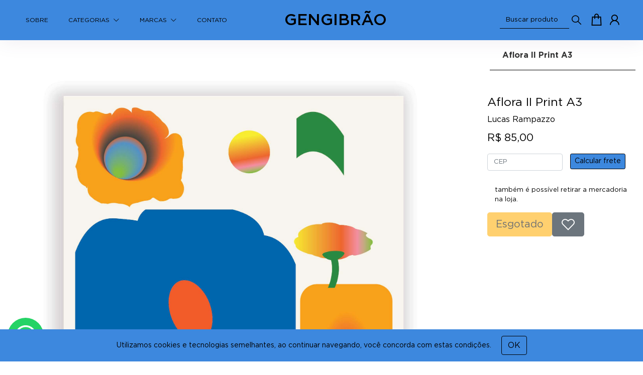

--- FILE ---
content_type: text/html;charset=UTF-8
request_url: https://loja.gengibrao.com.br/item/Aflora-II--Print-A3-cod=1722764
body_size: 11159
content:
<html lang="pt-br" class="no-js">
    <head>
        <!-- Head-content custom -->        
               
        <!-- Gtag -->
                    <script type="text/javascript" async="" src="https://www.google-analytics.com/analytics.js"></script>
        <script async="" src="https://www.googletagmanager.com/gtag/js?id=G-BM35B2WV3J"></script>
        <script>
            window.dataLayer = window.dataLayer || [];

            function gtag() {
                dataLayer.push(arguments);
            }
            gtag('js', new Date());
            gtag('config', 'G-BM35B2WV3J', {
                'page_title': 'Produto',
                'page_path': ''
            });
        </script>                <!-- Mobile Specific Meta -->
        <meta name="viewport" content="width=device-width, initial-scale=1, shrink-to-fit=no">
        <!-- Favicon-->
                    <link rel="shortcut icon" href="https://files.appcollaborative.com/env/488/6f2eabce442113351bf68a3a60f02e31.png">
            <link id="favicon" rel="icon" type="image/x-icon" href="https://files.appcollaborative.com/env/488/6f2eabce442113351bf68a3a60f02e31.png">
                <meta charset="UTF-8">
        <!-- OpenGraph -->
                    
            <meta name="author" content="GENGIBRÃO">
            <meta name="description" content="Aflora II Print A3 ">
            <meta name="keywords" content="GENGIBRÃO, loja colaborativa, loja online, compre do pequeno, ecommerce">
            <meta property="og:locale" content="pt-br">
            <meta property="og:type" content="article">
            <meta property="og:title" content="Aflora II Print A3">
            <meta property="og:url" content="http://loja.gengibrao.com.br/item/Aflora-II--Print-A3-cod=1722764">
            <meta property="og:site_name" content="GENGIBRÃO">
            <meta property="og:description" content="Aflora II Print A3 ">
            <meta property="og:image" content="https://files.appcollaborative.com/env/488/37ea4b5f5e0c10fc376e472c556e57f4.jpg">
        
                <meta property="og:price:currency" content="BRL">
                <meta property="og:price:amount" content="85.00">
                <meta property="product:retailer_item_id" content="1722764">
                <meta property="product:brand" content="Lucas Rampazzo">
                <meta property="product:availability" content="out of stock">
                <meta property="product:condition" content="new">
                <meta property="product:price:amount" content="85.00">
                <meta property="product:price:currency" content="BRL">                <!-- Meta-tag custom -->
                    <meta name="facebook-domain-verification" content="gf7g5tnl20f9y8rlprqtue5sv8l66x" />                <!-- Site Title -->
        <title>GENGIBRÃO - Aflora II Print A3</title>
        <!-- CSS -->
                    <link rel="stylesheet" href="https://cdn.deliverycolaborativo.com/assets/global/default.css?v=011"><link rel="stylesheet" href="https://cdn.deliverycolaborativo.com/assets/global/bootstrap/bootstrap.min.css"><link rel="stylesheet" href="https://cdn.deliverycolaborativo.com/assets/global/animate.css/animate.min.css"><link rel="stylesheet" href="https://cdn.deliverycolaborativo.com/assets/global/sweetalert/sweetalert.css"><link rel="stylesheet" href="https://cdn.deliverycolaborativo.com/assets/global/pace/pace-theme-minimal.css"><link rel="stylesheet" href="https://cdn.deliverycolaborativo.com/assets/global/pretty-checkbox/pretty-checkbox.min.css"><link rel="stylesheet" href="https://cdn.deliverycolaborativo.com/assets/global/line-awesome/css/line-awesome.min.css"><link rel="stylesheet" href="https://cdn.deliverycolaborativo.com/assets/amarma/css/base.css?v=023"><style>

        .alert-bar {
            background: #3d88de;
            color: #000000;
        }

        .btn-primary {
            background-color: #3d88de;
            border-color: #000105;
            color: #000105;
        }

        .btn-primary:hover {
            color: #3d88de;
            background-color: #000105;
            border-color: #3d88de;
        }

        .btn-primary.focus,.btn-primary:focus {
            color: #3d88de;
            background-color: #000105;
            border-color: #3d88de;
            box-shadow: 0 0 0 .2rem rgba(113,126,226,.5)
        }

        .btn-primary.disabled,.btn-primary:disabled {
            color: #3d88de;
            background-color: #000105;
            border-color: #000105;
        }

        .btn-primary:not(:disabled):not(.disabled).active,.btn-primary:not(:disabled):not(.disabled):active,.show>.btn-primary.dropdown-toggle {
            color: #3d88de;
            background-color: #000105;
            border-color: #000105;
        }

        .btn-success {
            background-color: #000105;
            border-color: #000105;
            color: #3d88de;
        }

        .btn-success:hover {
            color: #3d88de;
            background-color: #000105;
            border-color: #000105;
        }

        .btn-success.focus,.btn-success:focus {
            color: #3d88de;
            background-color: #000105;
            border-color: #000105;
            box-shadow: 0 0 0 .2rem rgba(107, 107, 107, 0.5)
        }

        .btn-success.disabled,.btn-success:disabled {
            color: #3d88de;
            background-color: #000105;
            border-color: #000105;
        }

        .btn-success:not(:disabled):not(.disabled).active,.btn-success:not(:disabled):not(.disabled):active,.show>.btn-success.dropdown-toggle {
            color: #3d88de;
            background-color: #000105;
            border-color: #000105;
        }

        .btn-info {
            background-color: transparent;
            border-color: #000105;
            color: #000105;
        }

        .btn-info:hover {
            color: #3d88de;
            background-color: #000105;
            border-color: #000105;
        }

        .btn-info.focus,.btn-info:focus {
            color: #3d88de;
            background-color: #000105;
            border-color: #000105;
            box-shadow: 0 0 0 .2rem rgba(71,152,252,.5)
        }

        .btn-info.disabled,.btn-info:disabled {
            color: #3d88de;
            background-color: #000105;
            border-color: #000105;
        }

        .btn-info:not(:disabled):not(.disabled).active,.btn-info:not(:disabled):not(.disabled):active,.show>.btn-info.dropdown-toggle {
            color: #3d88de;
            background-color: #000105;
            border-color: #000105;
        }

        header.header_area {
            background: #3d88de;
        }

        header.header_area .navbar .navbar-toggler {
            color: #000000;
        }

        header.header_area .main_menu nav.navbar .container .navbar-menu  .nav.menu_nav .nav-item a.nav-link {
            color: #000000;
        }

        header.header_area .main_menu nav.navbar .container .navbar-menu  .nav.menu_nav .nav-item a.nav-link i {
            color: #000000;
        }

        header.header_area .main_menu nav.navbar .container .navbar-menu  .nav.menu_nav .dropdown-menu {
            background-color: #3d88de;
            border-top: 1px solid #3d88de;
        }

        .dropdown-menu.show {
            display: flex;
        }

        header.header_area .main_menu nav.navbar .container .navbar-menu  .nav.menu_nav .dropdown-menu li a {
            color: #000000;
        }

        header.header_area .main_menu nav.navbar .container .navbar-menu  .nav.menu_nav .nav-item .dropdown-menu a.nav-link:hover ,header.header_area .main_menu nav.navbar .container .navbar-menu  .nav.menu_nav .nav-item .dropdown-menu a.nav-link:hover i{
            color: #000000;
        }

        header.header_area .main_menu nav.navbar .container .navbar-menu  .nav.menu_nav .nav-item a.nav-link:hover,
        header.header_area .main_menu nav.navbar .container .navbar-menu  .nav.menu_nav .nav-item a.nav-link:hover i,
        header.header_area .main_menu nav.navbar .container .navbar-menu  .nav.menu_nav .nav-item.show a.dropdown-toggle {
            color: #000000;
        }

        header.header_area .main_menu nav.navbar .container .navbar-menu  .nav.menu_nav .dropdown-menu li:hover {
            background-color: #3d88de;
        }

        header.header_area .main_menu nav.navbar .container .navbar-menu  .nav.menu_nav .dropdown-menu li:hover a {
            color: #000000;
        }

        header.header_area .main_menu nav.navbar .container .navbar-brand .logo {
            color: #000000;
        }

        header.header_area .main_menu nav.navbar .container .nav-user-profile .nav-search form input {
            background-color: #3d88de;
            border-bottom: 1px solid #000000;
            color: #000000;
        }

        header.header_area .main_menu nav.navbar .container .nav-user-profile .nav-search form input::placeholder {
            color: #000000;
        }

        header.header_area .main_menu nav.navbar .container .nav-user-profile .nav-search i {
            color: #000000;
        }

        header.header_area .main_menu nav.navbar .container .nav-user-profile .nav-cart i {
            color: #000000;
        }

        header.header_area .main_menu nav.navbar .container .nav-user-profile {
            color: #000000;
        }

        header.header_area .main_menu nav.navbar .container .nav-user-profile .nav-cart .dropdown-menu .nav-mycart-head .nav-mycart-info .nav-mycart-icon i {
            color: #3d88de;
        }

        header.header_area .main_menu nav.navbar .container .nav-user-profile .nav-cart .dropdown-menu .nav-mycart-head .nav-mycart-info .nav-mycart-icon {
            background: #000105;
        }

        header.header_area .main_menu nav.navbar .container .nav-user-profile .dropdown-menu .nav-notification-item .nav-notification-item-icon i{
            color: #000105;
        }

        .app-aside {
            background-color: #3d88de;
        }

        .app-aside .app-aside-header .app-aside-menu-nav .app-aside-menu-item .app-aside-menu-link .app-menu-link-text {
            color: #000000;
        }

        .app-aside .app-aside-header .app-aside-menu-nav a, .app-aside .app-aside-header .app-aside-menu-nav .app-aside-menu-item .app-aside-menu-link .la-angle-down,.app-aside .app-aside-header .app-aside-menu-nav .app-aside-menu-item .app-aside-menu-link .la-angle-right  {
            color: #000000;
        }

        </style>                <!-- FPixel -->
                    <!-- Facebook Pixel Code -->
                <script>
                    !function(f,b,e,v,n,t,s)
                    {if(f.fbq)return;n=f.fbq=function(){n.callMethod?
                    n.callMethod.apply(n,arguments):n.queue.push(arguments)};
                    if(!f._fbq)f._fbq=n;n.push=n;n.loaded=!0;n.version='2.0';
                    n.queue=[];t=b.createElement(e);t.async=!0;
                    t.src=v;s=b.getElementsByTagName(e)[0];
                    s.parentNode.insertBefore(t,s)}(window, document,'script',
                    'https://connect.facebook.net/en_US/fbevents.js');
                    fbq('init', '4973006639415672');
                </script>
                <noscript>
                    <img height="1" width="1" style="display:none" src="https://www.facebook.com/tr?id=4973006639415672&ev=PageView&noscript=1"/>
                </noscript>
            <!-- End Facebook Pixel Code -->            </head>
    <body>
        <!-- Body-content custom -->
                <!-- TagManagerBody -->
        
        <!-- Aside -->
                    <div class="app-aside">
                <div class="app-aside-header">
                    <ul class="app-aside-menu-nav">
                        <li class="app-aside-menu-item">
                        <a class="app-aside-menu-link" href="/store">
                            <span class="app-aside-menu-item-here"></span>
                            <span class="app-menu-link-text">SOBRE</span>
                        </a>
                    </li><li class="app-aside-menu-item app-aside-menu-item-submenu">
                        <a class="app-aside-menu-link collapsed" href="#"
                            data-toggle="collapse"
                            data-target="#colCATEGORIES"
                            aria-expanded="true"
                            aria-controls="colCATEGORIES">
                                <span class="app-menu-item-here"></span>
                                <span class="app-menu-link-text">
                                    Categorias
                                </span>
                                <i class="app-menu-hor-arrow la la-angle-down"></i>
                                <i class="app-menu-ver-arrow la la-angle-right"></i>
                        </a>
                        <div id="colCATEGORIES" class="app-menu-submenu app-menu-submenu-left collapse">
                            <span class="app-menu-arrow app-menu-arrow-adjust"></span>
                            <ul class="app-menu-subnav">
                                <li class="app-aside-menu-item">
                            <a class="app-aside-menu-link" href="/categories/Acessórios">
                                <span class="app-aside-menu-item-here"></span>
                                <span class="app-menu-link-text">Acessórios</span>
                            </a>
                        </li><li class="app-aside-menu-item">
                            <a class="app-aside-menu-link" href="/categories/Carnaval">
                                <span class="app-aside-menu-item-here"></span>
                                <span class="app-menu-link-text">Carnaval</span>
                            </a>
                        </li><li class="app-aside-menu-item">
                            <a class="app-aside-menu-link" href="/categories/Casa">
                                <span class="app-aside-menu-item-here"></span>
                                <span class="app-menu-link-text">Casa</span>
                            </a>
                        </li><li class="app-aside-menu-item">
                            <a class="app-aside-menu-link" href="/categories/Destaques-do-mês">
                                <span class="app-aside-menu-item-here"></span>
                                <span class="app-menu-link-text">Destaques do mês</span>
                            </a>
                        </li><li class="app-aside-menu-item">
                            <a class="app-aside-menu-link" href="/categories/Objetos">
                                <span class="app-aside-menu-item-here"></span>
                                <span class="app-menu-link-text">Objetos</span>
                            </a>
                        </li><li class="app-aside-menu-item">
                            <a class="app-aside-menu-link" href="/categories/Publicações">
                                <span class="app-aside-menu-item-here"></span>
                                <span class="app-menu-link-text">Publicações</span>
                            </a>
                        </li><li class="app-aside-menu-item">
                            <a class="app-aside-menu-link" href="/categories/Pôsteres-e-Gravuras">
                                <span class="app-aside-menu-item-here"></span>
                                <span class="app-menu-link-text">Pôsteres e Gravuras</span>
                            </a>
                        </li><li class="app-aside-menu-item">
                            <a class="app-aside-menu-link" href="/categories/Roupas">
                                <span class="app-aside-menu-item-here"></span>
                                <span class="app-menu-link-text">Roupas</span>
                            </a>
                        </li><li class="app-aside-menu-item">
                            <a class="app-aside-menu-link" href="/categories/Telas-e-Originais">
                                <span class="app-aside-menu-item-here"></span>
                                <span class="app-menu-link-text">Telas e Originais</span>
                            </a>
                        </li>
                            </ul>
                        </div>
                    </li><li class="app-aside-menu-item app-aside-menu-item-submenu">
                        <a class="app-aside-menu-link collapsed" href="#"
                            data-toggle="collapse"
                            data-target="#colBRANDS"
                            aria-expanded="true"
                            aria-controls="colBRANDS">
                                <span class="app-menu-item-here"></span>
                                <span class="app-menu-link-text">
                                    Marcas
                                </span>
                                <i class="app-menu-hor-arrow la la-angle-down"></i>
                                <i class="app-menu-ver-arrow la la-angle-right"></i>
                        </a>
                        <div id="colBRANDS" class="app-menu-submenu app-menu-submenu-left collapse">
                            <span class="app-menu-arrow app-menu-arrow-adjust"></span>
                            <ul class="app-menu-subnav">
                                <li class="app-aside-menu-item">
                            <a class="app-aside-menu-link" href="/brands/Ada-Love">
                                <span class="app-aside-menu-item-here"></span>
                                <span class="app-menu-link-text">Ada Love</span>
                            </a>
                        </li><li class="app-aside-menu-item">
                            <a class="app-aside-menu-link" href="/brands/Alipio">
                                <span class="app-aside-menu-item-here"></span>
                                <span class="app-menu-link-text">Alipio</span>
                            </a>
                        </li><li class="app-aside-menu-item">
                            <a class="app-aside-menu-link" href="/brands/Amanda-Cursino">
                                <span class="app-aside-menu-item-here"></span>
                                <span class="app-menu-link-text">Amanda Cursino</span>
                            </a>
                        </li><li class="app-aside-menu-item">
                            <a class="app-aside-menu-link" href="/brands/Amarlungo">
                                <span class="app-aside-menu-item-here"></span>
                                <span class="app-menu-link-text">Amarlungo</span>
                            </a>
                        </li><li class="app-aside-menu-item">
                            <a class="app-aside-menu-link" href="/brands/Analume">
                                <span class="app-aside-menu-item-here"></span>
                                <span class="app-menu-link-text">Analume</span>
                            </a>
                        </li><li class="app-aside-menu-item">
                            <a class="app-aside-menu-link" href="/brands/Anna-Charlie">
                                <span class="app-aside-menu-item-here"></span>
                                <span class="app-menu-link-text">Anna Charlie</span>
                            </a>
                        </li><li class="app-aside-menu-item">
                            <a class="app-aside-menu-link" href="/brands/Antony-Pedroso">
                                <span class="app-aside-menu-item-here"></span>
                                <span class="app-menu-link-text">Antony Pedroso</span>
                            </a>
                        </li><li class="app-aside-menu-item">
                            <a class="app-aside-menu-link" href="/brands/Arthur-Possoli">
                                <span class="app-aside-menu-item-here"></span>
                                <span class="app-menu-link-text">Arthur Possoli</span>
                            </a>
                        </li><li class="app-aside-menu-item">
                            <a class="app-aside-menu-link" href="/brands/Baha-">
                                <span class="app-aside-menu-item-here"></span>
                                <span class="app-menu-link-text">Baha </span>
                            </a>
                        </li><li class="app-aside-menu-item">
                            <a class="app-aside-menu-link" href="/brands/Be-Batisteli">
                                <span class="app-aside-menu-item-here"></span>
                                <span class="app-menu-link-text">Be Batisteli</span>
                            </a>
                        </li><li class="app-aside-menu-item">
                            <a class="app-aside-menu-link" href="/brands/Bebel-Books">
                                <span class="app-aside-menu-item-here"></span>
                                <span class="app-menu-link-text">Bebel Books</span>
                            </a>
                        </li><li class="app-aside-menu-item">
                            <a class="app-aside-menu-link" href="/brands/Bixatropical">
                                <span class="app-aside-menu-item-here"></span>
                                <span class="app-menu-link-text">Bixatropical</span>
                            </a>
                        </li><li class="app-aside-menu-item">
                            <a class="app-aside-menu-link" href="/brands/Butt-Magazine">
                                <span class="app-aside-menu-item-here"></span>
                                <span class="app-menu-link-text">Butt Magazine</span>
                            </a>
                        </li><li class="app-aside-menu-item">
                            <a class="app-aside-menu-link" href="/brands/Call-Jim">
                                <span class="app-aside-menu-item-here"></span>
                                <span class="app-menu-link-text">Call Jim</span>
                            </a>
                        </li><li class="app-aside-menu-item">
                            <a class="app-aside-menu-link" href="/brands/Camila-Rosa">
                                <span class="app-aside-menu-item-here"></span>
                                <span class="app-menu-link-text">Camila Rosa</span>
                            </a>
                        </li><li class="app-aside-menu-item">
                            <a class="app-aside-menu-link" href="/brands/CapiChic">
                                <span class="app-aside-menu-item-here"></span>
                                <span class="app-menu-link-text">CapiChic</span>
                            </a>
                        </li><li class="app-aside-menu-item">
                            <a class="app-aside-menu-link" href="/brands/Caru-Brandi">
                                <span class="app-aside-menu-item-here"></span>
                                <span class="app-menu-link-text">Caru Brandi</span>
                            </a>
                        </li><li class="app-aside-menu-item">
                            <a class="app-aside-menu-link" href="/brands/Catalina">
                                <span class="app-aside-menu-item-here"></span>
                                <span class="app-menu-link-text">Catalina</span>
                            </a>
                        </li><li class="app-aside-menu-item">
                            <a class="app-aside-menu-link" href="/brands/Catarina-Bernardi">
                                <span class="app-aside-menu-item-here"></span>
                                <span class="app-menu-link-text">Catarina Bernardi</span>
                            </a>
                        </li><li class="app-aside-menu-item">
                            <a class="app-aside-menu-link" href="/brands/Catarina-Pignato">
                                <span class="app-aside-menu-item-here"></span>
                                <span class="app-menu-link-text">Catarina Pignato</span>
                            </a>
                        </li><li class="app-aside-menu-item">
                            <a class="app-aside-menu-link" href="/brands/Ceramiquinho">
                                <span class="app-aside-menu-item-here"></span>
                                <span class="app-menu-link-text">Ceramiquinho</span>
                            </a>
                        </li><li class="app-aside-menu-item">
                            <a class="app-aside-menu-link" href="/brands/Chama">
                                <span class="app-aside-menu-item-here"></span>
                                <span class="app-menu-link-text">Chama</span>
                            </a>
                        </li><li class="app-aside-menu-item">
                            <a class="app-aside-menu-link" href="/brands/Cibi">
                                <span class="app-aside-menu-item-here"></span>
                                <span class="app-menu-link-text">Cibi</span>
                            </a>
                        </li><li class="app-aside-menu-item">
                            <a class="app-aside-menu-link" href="/brands/Citri">
                                <span class="app-aside-menu-item-here"></span>
                                <span class="app-menu-link-text">Citri</span>
                            </a>
                        </li><li class="app-aside-menu-item">
                            <a class="app-aside-menu-link" href="/brands/Coisas-de-Viados">
                                <span class="app-aside-menu-item-here"></span>
                                <span class="app-menu-link-text">Coisas de Viados</span>
                            </a>
                        </li><li class="app-aside-menu-item">
                            <a class="app-aside-menu-link" href="/brands/Colecionário">
                                <span class="app-aside-menu-item-here"></span>
                                <span class="app-menu-link-text">Colecionário</span>
                            </a>
                        </li><li class="app-aside-menu-item">
                            <a class="app-aside-menu-link" href="/brands/Cottidianices">
                                <span class="app-aside-menu-item-here"></span>
                                <span class="app-menu-link-text">Cottidianices</span>
                            </a>
                        </li><li class="app-aside-menu-item">
                            <a class="app-aside-menu-link" href="/brands/Crisálida">
                                <span class="app-aside-menu-item-here"></span>
                                <span class="app-menu-link-text">Crisálida</span>
                            </a>
                        </li><li class="app-aside-menu-item">
                            <a class="app-aside-menu-link" href="/brands/Delfina-Reis">
                                <span class="app-aside-menu-item-here"></span>
                                <span class="app-menu-link-text">Delfina Reis</span>
                            </a>
                        </li><li class="app-aside-menu-item">
                            <a class="app-aside-menu-link" href="/brands/Demi-Drumond">
                                <span class="app-aside-menu-item-here"></span>
                                <span class="app-menu-link-text">Demi Drumond</span>
                            </a>
                        </li><li class="app-aside-menu-item">
                            <a class="app-aside-menu-link" href="/brands/Dri-Bragotto">
                                <span class="app-aside-menu-item-here"></span>
                                <span class="app-menu-link-text">Dri Bragotto</span>
                            </a>
                        </li><li class="app-aside-menu-item">
                            <a class="app-aside-menu-link" href="/brands/Eletrisa">
                                <span class="app-aside-menu-item-here"></span>
                                <span class="app-menu-link-text">Eletrisa</span>
                            </a>
                        </li><li class="app-aside-menu-item">
                            <a class="app-aside-menu-link" href="/brands/Estúdio-Breu">
                                <span class="app-aside-menu-item-here"></span>
                                <span class="app-menu-link-text">Estúdio Breu</span>
                            </a>
                        </li><li class="app-aside-menu-item">
                            <a class="app-aside-menu-link" href="/brands/Estúdio-Capim">
                                <span class="app-aside-menu-item-here"></span>
                                <span class="app-menu-link-text">Estúdio Capim</span>
                            </a>
                        </li><li class="app-aside-menu-item">
                            <a class="app-aside-menu-link" href="/brands/Estúdio-Rause">
                                <span class="app-aside-menu-item-here"></span>
                                <span class="app-menu-link-text">Estúdio Rause</span>
                            </a>
                        </li><li class="app-aside-menu-item">
                            <a class="app-aside-menu-link" href="/brands/Fernanda-Santos">
                                <span class="app-aside-menu-item-here"></span>
                                <span class="app-menu-link-text">Fernanda Santos</span>
                            </a>
                        </li><li class="app-aside-menu-item">
                            <a class="app-aside-menu-link" href="/brands/Franca">
                                <span class="app-aside-menu-item-here"></span>
                                <span class="app-menu-link-text">Franca</span>
                            </a>
                        </li><li class="app-aside-menu-item">
                            <a class="app-aside-menu-link" href="/brands/Garboso">
                                <span class="app-aside-menu-item-here"></span>
                                <span class="app-menu-link-text">Garboso</span>
                            </a>
                        </li><li class="app-aside-menu-item">
                            <a class="app-aside-menu-link" href="/brands/Gengibrão">
                                <span class="app-aside-menu-item-here"></span>
                                <span class="app-menu-link-text">Gengibrão</span>
                            </a>
                        </li><li class="app-aside-menu-item">
                            <a class="app-aside-menu-link" href="/brands/Gijobijo">
                                <span class="app-aside-menu-item-here"></span>
                                <span class="app-menu-link-text">Gijobijo</span>
                            </a>
                        </li><li class="app-aside-menu-item">
                            <a class="app-aside-menu-link" href="/brands/Herbbbie">
                                <span class="app-aside-menu-item-here"></span>
                                <span class="app-menu-link-text">Herbbbie</span>
                            </a>
                        </li><li class="app-aside-menu-item">
                            <a class="app-aside-menu-link" href="/brands/Ico-Cerâmicas">
                                <span class="app-aside-menu-item-here"></span>
                                <span class="app-menu-link-text">Ico Cerâmicas</span>
                            </a>
                        </li><li class="app-aside-menu-item">
                            <a class="app-aside-menu-link" href="/brands/Isadora-Gonzaga">
                                <span class="app-aside-menu-item-here"></span>
                                <span class="app-menu-link-text">Isadora Gonzaga</span>
                            </a>
                        </li><li class="app-aside-menu-item">
                            <a class="app-aside-menu-link" href="/brands/Jessica-Koyama">
                                <span class="app-aside-menu-item-here"></span>
                                <span class="app-menu-link-text">Jessica Koyama</span>
                            </a>
                        </li><li class="app-aside-menu-item">
                            <a class="app-aside-menu-link" href="/brands/John-Uribe">
                                <span class="app-aside-menu-item-here"></span>
                                <span class="app-menu-link-text">John Uribe</span>
                            </a>
                        </li><li class="app-aside-menu-item">
                            <a class="app-aside-menu-link" href="/brands/Johnny-Brito">
                                <span class="app-aside-menu-item-here"></span>
                                <span class="app-menu-link-text">Johnny Brito</span>
                            </a>
                        </li><li class="app-aside-menu-item">
                            <a class="app-aside-menu-link" href="/brands/José-Cerâmica">
                                <span class="app-aside-menu-item-here"></span>
                                <span class="app-menu-link-text">José Cerâmica</span>
                            </a>
                        </li><li class="app-aside-menu-item">
                            <a class="app-aside-menu-link" href="/brands/João-Padula">
                                <span class="app-aside-menu-item-here"></span>
                                <span class="app-menu-link-text">João Padula</span>
                            </a>
                        </li><li class="app-aside-menu-item">
                            <a class="app-aside-menu-link" href="/brands/Juliana-Wimmers">
                                <span class="app-aside-menu-item-here"></span>
                                <span class="app-menu-link-text">Juliana Wimmers</span>
                            </a>
                        </li><li class="app-aside-menu-item">
                            <a class="app-aside-menu-link" href="/brands/Kaio-Fialho">
                                <span class="app-aside-menu-item-here"></span>
                                <span class="app-menu-link-text">Kaio Fialho</span>
                            </a>
                        </li><li class="app-aside-menu-item">
                            <a class="app-aside-menu-link" href="/brands/Leticia-Txa">
                                <span class="app-aside-menu-item-here"></span>
                                <span class="app-menu-link-text">Leticia Txa</span>
                            </a>
                        </li><li class="app-aside-menu-item">
                            <a class="app-aside-menu-link" href="/brands/Leticia-Zaffalon">
                                <span class="app-aside-menu-item-here"></span>
                                <span class="app-menu-link-text">Leticia Zaffalon</span>
                            </a>
                        </li><li class="app-aside-menu-item">
                            <a class="app-aside-menu-link" href="/brands/Limbo-Zines">
                                <span class="app-aside-menu-item-here"></span>
                                <span class="app-menu-link-text">Limbo Zines</span>
                            </a>
                        </li><li class="app-aside-menu-item">
                            <a class="app-aside-menu-link" href="/brands/Lucas-Rampazzo">
                                <span class="app-aside-menu-item-here"></span>
                                <span class="app-menu-link-text">Lucas Rampazzo</span>
                            </a>
                        </li><li class="app-aside-menu-item">
                            <a class="app-aside-menu-link" href="/brands/Luis-Aranguri">
                                <span class="app-aside-menu-item-here"></span>
                                <span class="app-menu-link-text">Luis Aranguri</span>
                            </a>
                        </li><li class="app-aside-menu-item">
                            <a class="app-aside-menu-link" href="/brands/Majuí">
                                <span class="app-aside-menu-item-here"></span>
                                <span class="app-menu-link-text">Majuí</span>
                            </a>
                        </li><li class="app-aside-menu-item">
                            <a class="app-aside-menu-link" href="/brands/Malila-Ceramica-">
                                <span class="app-aside-menu-item-here"></span>
                                <span class="app-menu-link-text">Malila Ceramica </span>
                            </a>
                        </li><li class="app-aside-menu-item">
                            <a class="app-aside-menu-link" href="/brands/Manu-Raupp">
                                <span class="app-aside-menu-item-here"></span>
                                <span class="app-menu-link-text">Manu Raupp</span>
                            </a>
                        </li><li class="app-aside-menu-item">
                            <a class="app-aside-menu-link" href="/brands/Mari-Carvalho">
                                <span class="app-aside-menu-item-here"></span>
                                <span class="app-menu-link-text">Mari Carvalho</span>
                            </a>
                        </li><li class="app-aside-menu-item">
                            <a class="app-aside-menu-link" href="/brands/Mariana-Carue">
                                <span class="app-aside-menu-item-here"></span>
                                <span class="app-menu-link-text">Mariana Carue</span>
                            </a>
                        </li><li class="app-aside-menu-item">
                            <a class="app-aside-menu-link" href="/brands/Marina-Fiuka">
                                <span class="app-aside-menu-item-here"></span>
                                <span class="app-menu-link-text">Marina Fiuka</span>
                            </a>
                        </li><li class="app-aside-menu-item">
                            <a class="app-aside-menu-link" href="/brands/Mila-de-Choch">
                                <span class="app-aside-menu-item-here"></span>
                                <span class="app-menu-link-text">Mila de Choch</span>
                            </a>
                        </li><li class="app-aside-menu-item">
                            <a class="app-aside-menu-link" href="/brands/Milena-Braga">
                                <span class="app-aside-menu-item-here"></span>
                                <span class="app-menu-link-text">Milena Braga</span>
                            </a>
                        </li><li class="app-aside-menu-item">
                            <a class="app-aside-menu-link" href="/brands/Mister-Mark">
                                <span class="app-aside-menu-item-here"></span>
                                <span class="app-menu-link-text">Mister Mark</span>
                            </a>
                        </li><li class="app-aside-menu-item">
                            <a class="app-aside-menu-link" href="/brands/Misturê">
                                <span class="app-aside-menu-item-here"></span>
                                <span class="app-menu-link-text">Misturê</span>
                            </a>
                        </li><li class="app-aside-menu-item">
                            <a class="app-aside-menu-link" href="/brands/MOMO">
                                <span class="app-aside-menu-item-here"></span>
                                <span class="app-menu-link-text">MOMO</span>
                            </a>
                        </li><li class="app-aside-menu-item">
                            <a class="app-aside-menu-link" href="/brands/Nada-Pouco">
                                <span class="app-aside-menu-item-here"></span>
                                <span class="app-menu-link-text">Nada Pouco</span>
                            </a>
                        </li><li class="app-aside-menu-item">
                            <a class="app-aside-menu-link" href="/brands/Nakaceramica">
                                <span class="app-aside-menu-item-here"></span>
                                <span class="app-menu-link-text">Nakaceramica</span>
                            </a>
                        </li><li class="app-aside-menu-item">
                            <a class="app-aside-menu-link" href="/brands/Naran">
                                <span class="app-aside-menu-item-here"></span>
                                <span class="app-menu-link-text">Naran</span>
                            </a>
                        </li><li class="app-aside-menu-item">
                            <a class="app-aside-menu-link" href="/brands/Netto-Bueno">
                                <span class="app-aside-menu-item-here"></span>
                                <span class="app-menu-link-text">Netto Bueno</span>
                            </a>
                        </li><li class="app-aside-menu-item">
                            <a class="app-aside-menu-link" href="/brands/Onunes">
                                <span class="app-aside-menu-item-here"></span>
                                <span class="app-menu-link-text">Onunes</span>
                            </a>
                        </li><li class="app-aside-menu-item">
                            <a class="app-aside-menu-link" href="/brands/Papillon">
                                <span class="app-aside-menu-item-here"></span>
                                <span class="app-menu-link-text">Papillon</span>
                            </a>
                        </li><li class="app-aside-menu-item">
                            <a class="app-aside-menu-link" href="/brands/Pareia">
                                <span class="app-aside-menu-item-here"></span>
                                <span class="app-menu-link-text">Pareia</span>
                            </a>
                        </li><li class="app-aside-menu-item">
                            <a class="app-aside-menu-link" href="/brands/Paula-Cruz">
                                <span class="app-aside-menu-item-here"></span>
                                <span class="app-menu-link-text">Paula Cruz</span>
                            </a>
                        </li><li class="app-aside-menu-item">
                            <a class="app-aside-menu-link" href="/brands/Pilar">
                                <span class="app-aside-menu-item-here"></span>
                                <span class="app-menu-link-text">Pilar</span>
                            </a>
                        </li><li class="app-aside-menu-item">
                            <a class="app-aside-menu-link" href="/brands/Pilat">
                                <span class="app-aside-menu-item-here"></span>
                                <span class="app-menu-link-text">Pilat</span>
                            </a>
                        </li><li class="app-aside-menu-item">
                            <a class="app-aside-menu-link" href="/brands/Pincel-Atômico">
                                <span class="app-aside-menu-item-here"></span>
                                <span class="app-menu-link-text">Pincel Atômico</span>
                            </a>
                        </li><li class="app-aside-menu-item">
                            <a class="app-aside-menu-link" href="/brands/Polar">
                                <span class="app-aside-menu-item-here"></span>
                                <span class="app-menu-link-text">Polar</span>
                            </a>
                        </li><li class="app-aside-menu-item">
                            <a class="app-aside-menu-link" href="/brands/Quérols">
                                <span class="app-aside-menu-item-here"></span>
                                <span class="app-menu-link-text">Quérols</span>
                            </a>
                        </li><li class="app-aside-menu-item">
                            <a class="app-aside-menu-link" href="/brands/Rafa-Black">
                                <span class="app-aside-menu-item-here"></span>
                                <span class="app-menu-link-text">Rafa Black</span>
                            </a>
                        </li><li class="app-aside-menu-item">
                            <a class="app-aside-menu-link" href="/brands/Rafaela-Fiorini">
                                <span class="app-aside-menu-item-here"></span>
                                <span class="app-menu-link-text">Rafaela Fiorini</span>
                            </a>
                        </li><li class="app-aside-menu-item">
                            <a class="app-aside-menu-link" href="/brands/Rafaela-Pascotto">
                                <span class="app-aside-menu-item-here"></span>
                                <span class="app-menu-link-text">Rafaela Pascotto</span>
                            </a>
                        </li><li class="app-aside-menu-item">
                            <a class="app-aside-menu-link" href="/brands/RefuGeo">
                                <span class="app-aside-menu-item-here"></span>
                                <span class="app-menu-link-text">RefuGeo</span>
                            </a>
                        </li><li class="app-aside-menu-item">
                            <a class="app-aside-menu-link" href="/brands/Risotrip">
                                <span class="app-aside-menu-item-here"></span>
                                <span class="app-menu-link-text">Risotrip</span>
                            </a>
                        </li><li class="app-aside-menu-item">
                            <a class="app-aside-menu-link" href="/brands/Rosendo">
                                <span class="app-aside-menu-item-here"></span>
                                <span class="app-menu-link-text">Rosendo</span>
                            </a>
                        </li><li class="app-aside-menu-item">
                            <a class="app-aside-menu-link" href="/brands/Saru-na-Telha">
                                <span class="app-aside-menu-item-here"></span>
                                <span class="app-menu-link-text">Saru na Telha</span>
                            </a>
                        </li><li class="app-aside-menu-item">
                            <a class="app-aside-menu-link" href="/brands/Supimpa">
                                <span class="app-aside-menu-item-here"></span>
                                <span class="app-menu-link-text">Supimpa</span>
                            </a>
                        </li><li class="app-aside-menu-item">
                            <a class="app-aside-menu-link" href="/brands/Teo-Ateliê">
                                <span class="app-aside-menu-item-here"></span>
                                <span class="app-menu-link-text">Teo Ateliê</span>
                            </a>
                        </li><li class="app-aside-menu-item">
                            <a class="app-aside-menu-link" href="/brands/Teté-Modas">
                                <span class="app-aside-menu-item-here"></span>
                                <span class="app-menu-link-text">Teté Modas</span>
                            </a>
                        </li><li class="app-aside-menu-item">
                            <a class="app-aside-menu-link" href="/brands/Thayna-Harumy">
                                <span class="app-aside-menu-item-here"></span>
                                <span class="app-menu-link-text">Thayna Harumy</span>
                            </a>
                        </li><li class="app-aside-menu-item">
                            <a class="app-aside-menu-link" href="/brands/Thä">
                                <span class="app-aside-menu-item-here"></span>
                                <span class="app-menu-link-text">Thä</span>
                            </a>
                        </li><li class="app-aside-menu-item">
                            <a class="app-aside-menu-link" href="/brands/Tometomé">
                                <span class="app-aside-menu-item-here"></span>
                                <span class="app-menu-link-text">Tometomé</span>
                            </a>
                        </li><li class="app-aside-menu-item">
                            <a class="app-aside-menu-link" href="/brands/Tuim">
                                <span class="app-aside-menu-item-here"></span>
                                <span class="app-menu-link-text">Tuim</span>
                            </a>
                        </li><li class="app-aside-menu-item">
                            <a class="app-aside-menu-link" href="/brands/Túlio-Cerquize">
                                <span class="app-aside-menu-item-here"></span>
                                <span class="app-menu-link-text">Túlio Cerquize</span>
                            </a>
                        </li><li class="app-aside-menu-item">
                            <a class="app-aside-menu-link" href="/brands/Une">
                                <span class="app-aside-menu-item-here"></span>
                                <span class="app-menu-link-text">Une</span>
                            </a>
                        </li><li class="app-aside-menu-item">
                            <a class="app-aside-menu-link" href="/brands/Vicoki">
                                <span class="app-aside-menu-item-here"></span>
                                <span class="app-menu-link-text">Vicoki</span>
                            </a>
                        </li><li class="app-aside-menu-item">
                            <a class="app-aside-menu-link" href="/brands/Victor-Muzar">
                                <span class="app-aside-menu-item-here"></span>
                                <span class="app-menu-link-text">Victor Muzar</span>
                            </a>
                        </li><li class="app-aside-menu-item">
                            <a class="app-aside-menu-link" href="/brands/Vinícius-Mendes">
                                <span class="app-aside-menu-item-here"></span>
                                <span class="app-menu-link-text">Vinícius Mendes</span>
                            </a>
                        </li><li class="app-aside-menu-item">
                            <a class="app-aside-menu-link" href="/brands/Vitoria-Bastos">
                                <span class="app-aside-menu-item-here"></span>
                                <span class="app-menu-link-text">Vitoria Bastos</span>
                            </a>
                        </li><li class="app-aside-menu-item">
                            <a class="app-aside-menu-link" href="/brands/Voador-Tecelagem">
                                <span class="app-aside-menu-item-here"></span>
                                <span class="app-menu-link-text">Voador Tecelagem</span>
                            </a>
                        </li><li class="app-aside-menu-item">
                            <a class="app-aside-menu-link" href="/brands/Wander-Martins">
                                <span class="app-aside-menu-item-here"></span>
                                <span class="app-menu-link-text">Wander Martins</span>
                            </a>
                        </li><li class="app-aside-menu-item">
                            <a class="app-aside-menu-link" href="/brands/Zebradaa">
                                <span class="app-aside-menu-item-here"></span>
                                <span class="app-menu-link-text">Zebradaa</span>
                            </a>
                        </li><li class="app-aside-menu-item">
                            <a class="app-aside-menu-link" href="/brands/Ítalo-Carajá">
                                <span class="app-aside-menu-item-here"></span>
                                <span class="app-menu-link-text">Ítalo Carajá</span>
                            </a>
                        </li>
                            </ul>
                        </div>
                    </li><li class="app-aside-menu-item">
                        <a class="app-aside-menu-link" href="/contact">
                            <span class="app-aside-menu-item-here"></span>
                            <span class="app-menu-link-text">Contato</span>
                        </a>
                    </li>
                    </ul>
                </div>
            </div>        
        <!-- Topbar -->
        
            <header class="header_area">
                <div class="main_menu">
                    <nav class="navbar navbar-expand-lg navbar-light main_box">
                        <div class="container">
                            <div class="navbar-menu collapse navbar-collapse offset" id="navbarSupportedContent">
            <ul class="nav navbar-nav menu_nav ml-auto">
                <li class="nav-item ">
                        <a class="nav-link" href="/store">SOBRE</a>
                    </li><li class="nav-item submenu dropdown drop-onhover">
                        <a href="#" class="nav-link dropdown-toggle"
                            data-toggle="dropdown"
                            role="button"
                            aria-haspopup="true"
                            aria-expanded="false">
                            Categorias
                            <i class="la la-angle-down"></i>
                        </a>
                        <ul class="dropdown-menu">
                            <span class="item-col"><li class="nav-item">
                                <a class="nav-link" href="/categories/Acessórios">Acessórios</a>
                            </li><li class="nav-item">
                                <a class="nav-link" href="/categories/Carnaval">Carnaval</a>
                            </li><li class="nav-item">
                                <a class="nav-link" href="/categories/Casa">Casa</a>
                            </li><li class="nav-item">
                                <a class="nav-link" href="/categories/Destaques-do-mês">Destaques do mês</a>
                            </li><li class="nav-item">
                                <a class="nav-link" href="/categories/Objetos">Objetos</a>
                            </li><li class="nav-item">
                                <a class="nav-link" href="/categories/Publicações">Publicações</a>
                            </li><li class="nav-item">
                                <a class="nav-link" href="/categories/Pôsteres-e-Gravuras">Pôsteres e Gravuras</a>
                            </li><li class="nav-item">
                                <a class="nav-link" href="/categories/Roupas">Roupas</a>
                            </li><li class="nav-item">
                                <a class="nav-link" href="/categories/Telas-e-Originais">Telas e Originais</a>
                            </li>
                        </ul>
                    </li><li class="nav-item submenu dropdown drop-onhover">
                        <a href="#" class="nav-link dropdown-toggle"
                            data-toggle="dropdown"
                            role="button"
                            aria-haspopup="true"
                            aria-expanded="false">
                            Marcas
                            <i class="la la-angle-down"></i>
                        </a>
                        <ul class="dropdown-menu">
                            <span class="item-col"><li class="nav-item">
                                <a class="nav-link" href="/brands/Ada-Love">Ada Love</a>
                            </li><li class="nav-item">
                                <a class="nav-link" href="/brands/Alipio">Alipio</a>
                            </li><li class="nav-item">
                                <a class="nav-link" href="/brands/Amanda-Cursino">Amanda Cursino</a>
                            </li><li class="nav-item">
                                <a class="nav-link" href="/brands/Amarlungo">Amarlungo</a>
                            </li><li class="nav-item">
                                <a class="nav-link" href="/brands/Analume">Analume</a>
                            </li><li class="nav-item">
                                <a class="nav-link" href="/brands/Anna-Charlie">Anna Charlie</a>
                            </li><li class="nav-item">
                                <a class="nav-link" href="/brands/Antony-Pedroso">Antony Pedroso</a>
                            </li><li class="nav-item">
                                <a class="nav-link" href="/brands/Arthur-Possoli">Arthur Possoli</a>
                            </li><li class="nav-item">
                                <a class="nav-link" href="/brands/Baha-">Baha </a>
                            </li><li class="nav-item">
                                <a class="nav-link" href="/brands/Be-Batisteli">Be Batisteli</a>
                            </li></span><span class="item-col"><li class="nav-item">
                                <a class="nav-link" href="/brands/Bebel-Books">Bebel Books</a>
                            </li><li class="nav-item">
                                <a class="nav-link" href="/brands/Bixatropical">Bixatropical</a>
                            </li><li class="nav-item">
                                <a class="nav-link" href="/brands/Butt-Magazine">Butt Magazine</a>
                            </li><li class="nav-item">
                                <a class="nav-link" href="/brands/Call-Jim">Call Jim</a>
                            </li><li class="nav-item">
                                <a class="nav-link" href="/brands/Camila-Rosa">Camila Rosa</a>
                            </li><li class="nav-item">
                                <a class="nav-link" href="/brands/CapiChic">CapiChic</a>
                            </li><li class="nav-item">
                                <a class="nav-link" href="/brands/Caru-Brandi">Caru Brandi</a>
                            </li><li class="nav-item">
                                <a class="nav-link" href="/brands/Catalina">Catalina</a>
                            </li><li class="nav-item">
                                <a class="nav-link" href="/brands/Catarina-Bernardi">Catarina Bernardi</a>
                            </li><li class="nav-item">
                                <a class="nav-link" href="/brands/Catarina-Pignato">Catarina Pignato</a>
                            </li></span><span class="item-col"><li class="nav-item">
                                <a class="nav-link" href="/brands/Ceramiquinho">Ceramiquinho</a>
                            </li><li class="nav-item">
                                <a class="nav-link" href="/brands/Chama">Chama</a>
                            </li><li class="nav-item">
                                <a class="nav-link" href="/brands/Cibi">Cibi</a>
                            </li><li class="nav-item">
                                <a class="nav-link" href="/brands/Citri">Citri</a>
                            </li><li class="nav-item">
                                <a class="nav-link" href="/brands/Coisas-de-Viados">Coisas de Viados</a>
                            </li><li class="nav-item">
                                <a class="nav-link" href="/brands/Colecionário">Colecionário</a>
                            </li><li class="nav-item">
                                <a class="nav-link" href="/brands/Cottidianices">Cottidianices</a>
                            </li><li class="nav-item">
                                <a class="nav-link" href="/brands/Crisálida">Crisálida</a>
                            </li><li class="nav-item">
                                <a class="nav-link" href="/brands/Delfina-Reis">Delfina Reis</a>
                            </li><li class="nav-item">
                                <a class="nav-link" href="/brands/Demi-Drumond">Demi Drumond</a>
                            </li></span><span class="item-col"><li class="nav-item">
                                <a class="nav-link" href="/brands/Dri-Bragotto">Dri Bragotto</a>
                            </li><li class="nav-item">
                                <a class="nav-link" href="/brands/Eletrisa">Eletrisa</a>
                            </li><li class="nav-item">
                                <a class="nav-link" href="/brands/Estúdio-Breu">Estúdio Breu</a>
                            </li><li class="nav-item">
                                <a class="nav-link" href="/brands/Estúdio-Capim">Estúdio Capim</a>
                            </li><li class="nav-item">
                                <a class="nav-link" href="/brands/Estúdio-Rause">Estúdio Rause</a>
                            </li><li class="nav-item">
                                <a class="nav-link" href="/brands/Fernanda-Santos">Fernanda Santos</a>
                            </li><li class="nav-item">
                                <a class="nav-link" href="/brands/Franca">Franca</a>
                            </li><li class="nav-item">
                                <a class="nav-link" href="/brands/Garboso">Garboso</a>
                            </li><li class="nav-item">
                                <a class="nav-link" href="/brands/Gengibrão">Gengibrão</a>
                            </li><li class="nav-item">
                                <a class="nav-link" href="/brands/Gijobijo">Gijobijo</a>
                            </li></span><span class="item-col"><li class="nav-item">
                                <a class="nav-link" href="/brands/Herbbbie">Herbbbie</a>
                            </li><li class="nav-item">
                                <a class="nav-link" href="/brands/Ico-Cerâmicas">Ico Cerâmicas</a>
                            </li><li class="nav-item">
                                <a class="nav-link" href="/brands/Isadora-Gonzaga">Isadora Gonzaga</a>
                            </li><li class="nav-item">
                                <a class="nav-link" href="/brands/Jessica-Koyama">Jessica Koyama</a>
                            </li><li class="nav-item">
                                <a class="nav-link" href="/brands/John-Uribe">John Uribe</a>
                            </li><li class="nav-item">
                                <a class="nav-link" href="/brands/Johnny-Brito">Johnny Brito</a>
                            </li><li class="nav-item">
                                <a class="nav-link" href="/brands/José-Cerâmica">José Cerâmica</a>
                            </li><li class="nav-item">
                                <a class="nav-link" href="/brands/João-Padula">João Padula</a>
                            </li><li class="nav-item">
                                <a class="nav-link" href="/brands/Juliana-Wimmers">Juliana Wimmers</a>
                            </li><li class="nav-item">
                                <a class="nav-link" href="/brands/Kaio-Fialho">Kaio Fialho</a>
                            </li></span><span class="item-col"><li class="nav-item">
                                <a class="nav-link" href="/brands/Leticia-Txa">Leticia Txa</a>
                            </li><li class="nav-item">
                                <a class="nav-link" href="/brands/Leticia-Zaffalon">Leticia Zaffalon</a>
                            </li><li class="nav-item">
                                <a class="nav-link" href="/brands/Limbo-Zines">Limbo Zines</a>
                            </li><li class="nav-item">
                                <a class="nav-link" href="/brands/Lucas-Rampazzo">Lucas Rampazzo</a>
                            </li><li class="nav-item">
                                <a class="nav-link" href="/brands/Luis-Aranguri">Luis Aranguri</a>
                            </li><li class="nav-item">
                                <a class="nav-link" href="/brands/Majuí">Majuí</a>
                            </li><li class="nav-item">
                                <a class="nav-link" href="/brands/Malila-Ceramica-">Malila Ceramica </a>
                            </li><li class="nav-item">
                                <a class="nav-link" href="/brands/Manu-Raupp">Manu Raupp</a>
                            </li><li class="nav-item">
                                <a class="nav-link" href="/brands/Mari-Carvalho">Mari Carvalho</a>
                            </li><li class="nav-item">
                                <a class="nav-link" href="/brands/Mariana-Carue">Mariana Carue</a>
                            </li></span><span class="item-col"><li class="nav-item">
                                <a class="nav-link" href="/brands/Marina-Fiuka">Marina Fiuka</a>
                            </li><li class="nav-item">
                                <a class="nav-link" href="/brands/Mila-de-Choch">Mila de Choch</a>
                            </li><li class="nav-item">
                                <a class="nav-link" href="/brands/Milena-Braga">Milena Braga</a>
                            </li><li class="nav-item">
                                <a class="nav-link" href="/brands/Mister-Mark">Mister Mark</a>
                            </li><li class="nav-item">
                                <a class="nav-link" href="/brands/Misturê">Misturê</a>
                            </li><li class="nav-item">
                                <a class="nav-link" href="/brands/MOMO">MOMO</a>
                            </li><li class="nav-item">
                                <a class="nav-link" href="/brands/Nada-Pouco">Nada Pouco</a>
                            </li><li class="nav-item">
                                <a class="nav-link" href="/brands/Nakaceramica">Nakaceramica</a>
                            </li><li class="nav-item">
                                <a class="nav-link" href="/brands/Naran">Naran</a>
                            </li><li class="nav-item">
                                <a class="nav-link" href="/brands/Netto-Bueno">Netto Bueno</a>
                            </li></span><span class="item-col"><li class="nav-item">
                                <a class="nav-link" href="/brands/Onunes">Onunes</a>
                            </li><li class="nav-item">
                                <a class="nav-link" href="/brands/Papillon">Papillon</a>
                            </li><li class="nav-item">
                                <a class="nav-link" href="/brands/Pareia">Pareia</a>
                            </li><li class="nav-item">
                                <a class="nav-link" href="/brands/Paula-Cruz">Paula Cruz</a>
                            </li><li class="nav-item">
                                <a class="nav-link" href="/brands/Pilar">Pilar</a>
                            </li><li class="nav-item">
                                <a class="nav-link" href="/brands/Pilat">Pilat</a>
                            </li><li class="nav-item">
                                <a class="nav-link" href="/brands/Pincel-Atômico">Pincel Atômico</a>
                            </li><li class="nav-item">
                                <a class="nav-link" href="/brands/Polar">Polar</a>
                            </li><li class="nav-item">
                                <a class="nav-link" href="/brands/Quérols">Quérols</a>
                            </li><li class="nav-item">
                                <a class="nav-link" href="/brands/Rafa-Black">Rafa Black</a>
                            </li></span><span class="item-col"><li class="nav-item">
                                <a class="nav-link" href="/brands/Rafaela-Fiorini">Rafaela Fiorini</a>
                            </li><li class="nav-item">
                                <a class="nav-link" href="/brands/Rafaela-Pascotto">Rafaela Pascotto</a>
                            </li><li class="nav-item">
                                <a class="nav-link" href="/brands/RefuGeo">RefuGeo</a>
                            </li><li class="nav-item">
                                <a class="nav-link" href="/brands/Risotrip">Risotrip</a>
                            </li><li class="nav-item">
                                <a class="nav-link" href="/brands/Rosendo">Rosendo</a>
                            </li><li class="nav-item">
                                <a class="nav-link" href="/brands/Saru-na-Telha">Saru na Telha</a>
                            </li><li class="nav-item">
                                <a class="nav-link" href="/brands/Supimpa">Supimpa</a>
                            </li><li class="nav-item">
                                <a class="nav-link" href="/brands/Teo-Ateliê">Teo Ateliê</a>
                            </li><li class="nav-item">
                                <a class="nav-link" href="/brands/Teté-Modas">Teté Modas</a>
                            </li><li class="nav-item">
                                <a class="nav-link" href="/brands/Thayna-Harumy">Thayna Harumy</a>
                            </li></span><span class="item-col"><li class="nav-item">
                                <a class="nav-link" href="/brands/Thä">Thä</a>
                            </li><li class="nav-item">
                                <a class="nav-link" href="/brands/Tometomé">Tometomé</a>
                            </li><li class="nav-item">
                                <a class="nav-link" href="/brands/Tuim">Tuim</a>
                            </li><li class="nav-item">
                                <a class="nav-link" href="/brands/Túlio-Cerquize">Túlio Cerquize</a>
                            </li><li class="nav-item">
                                <a class="nav-link" href="/brands/Une">Une</a>
                            </li><li class="nav-item">
                                <a class="nav-link" href="/brands/Vicoki">Vicoki</a>
                            </li><li class="nav-item">
                                <a class="nav-link" href="/brands/Victor-Muzar">Victor Muzar</a>
                            </li><li class="nav-item">
                                <a class="nav-link" href="/brands/Vinícius-Mendes">Vinícius Mendes</a>
                            </li><li class="nav-item">
                                <a class="nav-link" href="/brands/Vitoria-Bastos">Vitoria Bastos</a>
                            </li><li class="nav-item">
                                <a class="nav-link" href="/brands/Voador-Tecelagem">Voador Tecelagem</a>
                            </li></span><span class="item-col"><li class="nav-item">
                                <a class="nav-link" href="/brands/Wander-Martins">Wander Martins</a>
                            </li><li class="nav-item">
                                <a class="nav-link" href="/brands/Zebradaa">Zebradaa</a>
                            </li><li class="nav-item">
                                <a class="nav-link" href="/brands/Ítalo-Carajá">Ítalo Carajá</a>
                            </li>
                        </ul>
                    </li><li class="nav-item ">
                        <a class="nav-link" href="/contact">Contato</a>
                    </li>
            </ul>
        </div><a class="navbar-brand logo_h" href="/">
                                <span class="logo">GENGIBRÃO</span>
                            </a><div class="nav-user-profile">
            <div class="nav-search">
                    <div class="nav-wrapper search-dropdown search-dropdown-full">
                        <div class="nav-mysearch">
                            <div class="nav-mysearch-body ps ps-active-y">
                                <form method="get" class="app-quick-search-form" action="/search">
                                    <div class="input-group">
                                        <input type="text" name="q" class="form-control app-quick-search-input" placeholder="Buscar produto" required>
                                        <div class="input-group-prepend">
                                            <span class="input-group-text">
                                                <i class="la la-search"></i>
                                            </span>
                                        </div>
                                    </div>
                                </form>
                            </div>
                        </div>
                    </div>
                    <div class="nav-wrapper search-dropdown search-dropdown-mobo dropdown-toggle" data-toggle="dropdown" aria-haspopup="true" aria-expanded="true">
                        <span class="nav-topbar-icon">
                            <i class="la la-search"></i>
                        </span>
                    </div>
                    <div class="search-dropdown-mobo dropdown-menu dropdown-menu-fit dropdown-menu-right dropdown-menu-anim dropdown-menu-top-unround dropdown-menu-xl" x-placement="bottom">
                        <div class="nav-mysearch">
                            <div class="nav-mysearch-body ps ps-active-y">
                                <form method="get" class="app-quick-search-form" action="/search">
                                    <div class="input-group">
                                        <div class="input-group-prepend">
                                            <span class="input-group-text">
                                                <i class="la la-search"></i>
                                            </span>
                                        </div>
                                        <input type="text" name="q" class="form-control app-quick-search-input" placeholder="Buscar produto..." required>
                                        <div class="input-group-append">
                                            <span class="input-group-text">
                                                <i class="la la-close app-quick-search-close" style="display: none;"></i>
                                            </span>
                                        </div>
                                    </div>
                                </form>
                            </div>
                        </div>
                    </div>
                </div>
            <div class="nav-cart show dropdown">
            <div id="cart-dropdown" class="nav-wrapper dropdown-toggle" data-toggle="dropdown" aria-haspopup="true" aria-expanded="true">
                <span class="nav-topbar-icon">
                    <i class="la la-shopping-bag"></i>
                </span>
            </div>
            <div class="dropdown-menu dropdown-menu-fit dropdown-menu-right dropdown-menu-anim dropdown-menu-top-unround dropdown-menu-xl" x-placement="bottom">
                <div class="nav-mycart">
                    <div class="nav-mycart-head nav-head">
                        <div class="nav-mycart-info">
                            <span class="nav-mycart-icon">
                                <i class="la la-shopping-bag"></i>
                            </span>
                            <div class="nav-mycart-title">Carrinho</div>
                        </div>
                        <div class="nav-mycart-button">
                            <button class="btn btn-success btn-sm" type="button"><span class="count"></span> Itens</button>
                        </div>
                    </div>
                    <div class="nav-mycart-body ps ps-active-y">
                    </div>
                    <div class="nav-mycart-footer">
                        <div class="nav-mycart-section">
                            <div class="nav-mycart-subtitel">
                                <span>Total de produtos</span>
                            </div>
                            <div class="nav-mycart-prices">
                                <span class="total nav-font-brand"></span>
                            </div>
                        </div>
                        <div class="nav-mycart-button nav-align-right">
                            <button class="btn btn-success btn-sm pull-left continue" type="button">Continuar comprando</button>
                            <button class="btn btn-primary btn-sm finish" type="button">Finalizar pedido</button>
                        </div>
                    </div>
                </div>
            </div>
        </div>
            <div class="nav-header-topbar-item nav-header-topbar-item--user dropdown" placement="bottom-right">
                    <div id="user-dropdown" class="nav-header-topbar-wrapper dropdown-toggle" data-toggle="dropdown" aria-haspopup="true" aria-expanded="false">
                        <div class="nav-user-name-string">
                            <span class="la la-user"></span>
                        </div>
                        <div class="nav-user-logo">
                            <span class="la la-user"></span>
                        </div>
                    </div>
                    <div class="dropdown-menu dropdown-menu-fit dropdown-menu-right dropdown-menu-anim dropdown-menu-top-unround dropdown-menu-xl" x-placement="bottom-right">
                        <div class="nav-user-card nav-user-card--skin-dark nav-notification-item-padding-x">
                            <div class="nav-user-card-name"></div>
                        </div>
                        <div class="nav-notification">
                            <a class="nav-notification-item dropdown-item" href="/profile">
                                <div class="nav-notification-item-icon">
                                    <i class="la la-user"></i>
                                </div>
                                <div class="nav-notification-item-details">
                                    <div class="nav-notification-item-title nav-font-bold">
                                        Meu perfil
                                    </div>
                                    <div class="nav-notification-item-time">Atualize seus dados</div>
                                </div>
                            </a>
                            <a class="nav-notification-item dropdown-item" href="/requests">
                                <div class="nav-notification-item-icon">
                                    <i class="la la-gift"></i>
                                </div>
                                <div class="nav-notification-item-details">
                                    <div class="nav-notification-item-title nav-font-bold">Meus pedidos</div>
                                    <div class="nav-notification-item-time">Acompanhe seus pedidos</div>
                                </div>
                            </a>
                            <a class="nav-notification-item dropdown-item" href="/wishlist">
                                <div class="nav-notification-item-icon">
                                    <i class="la la-heart-o"></i>
                                </div>
                                <div class="nav-notification-item-details">
                                    <div class="nav-notification-item-title nav-font-bold">Lista de desejos</div>
                                    <div class="nav-notification-item-time">Minha lista de desejos</div>
                                </div>
                            </a>
                            <a class="nav-notification-item dropdown-item logout" href="#">
                                <div class="nav-notification-item-icon">
                                    <i class="la la-sign-out"></i>
                                </div>
                                <div class="nav-notification-item-details">
                                    <div class="nav-notification-item-title nav-font-bold"> Logout </div>
                                    <div class="nav-notification-item-time">Encerrar a sessão</div>
                                </div>
                            </a>
                        </div>
                    </div>
                </div>
        </div><button class="navbar-toggler" type="button">
                    <span class="la la-bars"></span>
                </button>
                        </div>
                    </nav>
                </div>
            </header>
            
        <!-- Custom Content -->
        <div class="portlet amarma-item-page">
        <div class="container">
            <div class="col-12">
                <div class="row row-full-height">
                    <div class="col-md-9 amarma-image-box">
                <div class="image-box imgbox-variations extraphotos-single">
                        <div class="image-centered">
                            <div class="image" style="background-image: url('')"></div>
                        </div>
                    </div><div class="image-box imgbox-variations extraphotos-double">
                        <div class="image-centered amarma-double image-double">
                            <div class="image" style="background-image: url('')"></div>
                            <div class="image" style="background-image: url('')"></div>
                        </div>
                    </div>
                <div class="image-box">
                    <div class="image-centered single-img">
                        <div class="image" style="background-image: url('https://files.appcollaborative.com/env/488/37ea4b5f5e0c10fc376e472c556e57f4.jpg')"></div>
                    </div>
                </div>
            </div>
            <div class="col-md-3 amarma-detail-box">
                <div class="app-portlet">
                    <div class="app-portlet-header">
                        <div class="app-portlet-header-label">Aflora II Print A3</div>
                    </div>
                    <div class="app-portlet-body">
                        <div class="row">
                            <div class="col-12 box-content">
                                <div class="row form-group m-form__group content-product">
                                    <h3 class="subtitle">Aflora II Print A3</h3><span class="brand"><a href="/brands/Lucas-Rampazzo">Lucas Rampazzo</a></span><hr>
                                    <span class="price">R$ 85,00</span>
                                </div>
                                
                                <form name="deliverycalc" class="row form-group">
                    <input id="req-cep" name="name" type="text" class="form-control m-input col-6" placeholder="CEP" mask="00000-000" required>
                    <div class="col-6 form-group">
                        <button type="submit" class="btn btn-sm btn-primary">Calcular frete</button>
                    </div>
                    <div class="result-correios-box col-lg-12"></div>
                    <script>
                        var deliveryconfig = 'melhorenvio';
                        var correios = undefined;
                        var mandabem = undefined;
                        </script>
                </form>
                                <p>também é possível retirar a mercadoria na loja.</p>
                                
                                <div class="row form-group m-form__group">
                <button class="btn btn-warning btn-lg" disabled>
                    Esgotado
                </button>
                <button class="btn btn-secondary btn-lg wish-button">
                    <i class="la la-heart-o"></i>
                    <i class="la la-heart"></i>
                </button>
            </div>
                                <div class="row form-group m-form__group product-custom-text">
                <span><p><br></p></span>
            </div>
                            </div>
                        </div>
                    </div>
                    <div class="app-portlet-footer">
                    </div>
                </div>
            </div>                </div>
            </div>
        </div>
    </div>
</div>
<div class="container">
    <div class="row row-full-height animated fadeInUp">
        <div class="col-6 col-sm-6 col-md-6 col-lg-4 col-xl-3">
                <a class="app-card" href="/item/Jardim--Print-A4-cod=1050149">
                    <div class="app-card-wrapper">
                        <div class="card-product" title="Jardim  Print A4">
                            <div class="image">
                                <div class="image-content" style='background-image: url("https://files.appcollaborative.com/env/488/78ffe88d543916dc29c20a6d2f93100d.jpg");'></div>
                                <div class="wishbutton">
                                    <i class="la la-heart hide" data-id="1050149"></i>
                                    <i class="la la-heart-o" data-id="1050149"></i>
                                </div>
                            </div>
                            <div class="content">
                                <h3 class="description">Jardim  Print A4</h3>
                                <span class="brand">Lucas Rampazzo</span>
                                <span class="price">R$ 45,00</span>
                            </div>
                        </div>
                    </div>
                </a>
            </div><div class="col-6 col-sm-6 col-md-6 col-lg-4 col-xl-3">
                <a class="app-card" href="/item/Flor--Print-A5-cod=1046525">
                    <div class="app-card-wrapper">
                        <div class="card-product" title="Flor  Print A5">
                            <div class="image">
                                <div class="image-content" style='background-image: url("https://files.appcollaborative.com/env/488/bef61e0bff972ff46aa8b618b66795e9.jpg");'></div>
                                <div class="wishbutton">
                                    <i class="la la-heart hide" data-id="1046525"></i>
                                    <i class="la la-heart-o" data-id="1046525"></i>
                                </div>
                            </div>
                            <div class="content">
                                <h3 class="description">Flor  Print A5</h3>
                                <span class="brand">Lucas Rampazzo</span>
                                <span class="price">R$ 35,00</span>
                            </div>
                        </div>
                    </div>
                </a>
            </div><div class="col-6 col-sm-6 col-md-6 col-lg-4 col-xl-3">
                <a class="app-card" href="/item/Floral-V--Print-A5-cod=1046524">
                    <div class="app-card-wrapper">
                        <div class="card-product" title="Floral V  Print A5">
                            <div class="image">
                                <div class="image-content" style='background-image: url("https://files.appcollaborative.com/env/488/fb8a7bca46b76eb912bed1035cfa41a2.jpg");'></div>
                                <div class="wishbutton">
                                    <i class="la la-heart hide" data-id="1046524"></i>
                                    <i class="la la-heart-o" data-id="1046524"></i>
                                </div>
                            </div>
                            <div class="content">
                                <h3 class="description">Floral V  Print A5</h3>
                                <span class="brand">Lucas Rampazzo</span>
                                <span class="price">R$ 35,00</span>
                            </div>
                        </div>
                    </div>
                </a>
            </div><div class="col-6 col-sm-6 col-md-6 col-lg-4 col-xl-3">
                <a class="app-card" href="/item/Floral-IV--Print-A5-cod=1046522">
                    <div class="app-card-wrapper">
                        <div class="card-product" title="Floral IV  Print A5">
                            <div class="image">
                                <div class="image-content" style='background-image: url("https://files.appcollaborative.com/env/488/38424bde8677daf1cfe75851772efa5e.jpg");'></div>
                                <div class="wishbutton">
                                    <i class="la la-heart hide" data-id="1046522"></i>
                                    <i class="la la-heart-o" data-id="1046522"></i>
                                </div>
                            </div>
                            <div class="content">
                                <h3 class="description">Floral IV  Print A5</h3>
                                <span class="brand">Lucas Rampazzo</span>
                                <span class="price">R$ 35,00</span>
                            </div>
                        </div>
                    </div>
                </a>
            </div>    </div>
</div>
<script>
            var Item = {"id":1722764,"brand":{"id":"15519","name":"Lucas Rampazzo","responsable":"Lucas Rampazzo Morelli","markup":"35.00","status":"ATI"},"amount":"0.00","markup":null,"image_url":"https:\/\/files.appcollaborative.com\/env\/488\/37ea4b5f5e0c10fc376e472c556e57f4.jpg","description":"Aflora II Print A3","barcode":"4881722764007","price":"85.00","cost":null,"liquid":85,"discount":"0.00","discount_pct":"0","stock":"0","status":"ATI","environment":{"id":"488"},"partner_userid":"9942","fiscal_id":"852469","ncm":"49111090","cest":null,"extipi":null,"cfop":null,"gtin":"0","text":"<p><br><\/p>","mlength":"30.00","mwidth":"20.00","mheight":"1.00","mweight":"200.00","category":{"id":"13957","description":"P\u00f4steres e Gravuras","type":"DEFAULT"}};
            var Variations = null;
        </script>
        <div id="wtsapp" class="floating-wpp animated bounce"><div class="floating-wpp-button" style="width: 72px; height: 72px; "><!--?xml version="1.0" encoding="UTF-8" standalone="no"?--><svg xmlns="http://www.w3.org/2000/svg" xmlns:xlink="http://www.w3.org/1999/xlink" style="isolation:isolate" viewBox="0 0 800 800" width="800" height="800"><defs><clipPath id="_clipPath_A3g8G5hPEGG2L0B6hFCxamU4cc8rfqzQ"><rect width="800" height="800"></rect></clipPath></defs><g clip-path="url(#_clipPath_A3g8G5hPEGG2L0B6hFCxamU4cc8rfqzQ)"><g><path d=" M 787.59 800 L 12.41 800 C 5.556 800 0 793.332 0 785.108 L 0 14.892 C 0 6.667 5.556 0 12.41 0 L 787.59 0 C 794.444 0 800 6.667 800 14.892 L 800 785.108 C 800 793.332 794.444 800 787.59 800 Z " fill="rgb(37,211,102)"></path></g><g><path d=" M 508.558 450.429 C 502.67 447.483 473.723 433.24 468.325 431.273 C 462.929 429.308 459.003 428.328 455.078 434.22 C 451.153 440.114 439.869 453.377 436.434 457.307 C 433 461.236 429.565 461.729 423.677 458.78 C 417.79 455.834 398.818 449.617 376.328 429.556 C 358.825 413.943 347.008 394.663 343.574 388.768 C 340.139 382.873 343.207 379.687 346.155 376.752 C 348.804 374.113 352.044 369.874 354.987 366.436 C 357.931 362.999 358.912 360.541 360.875 356.614 C 362.837 352.683 361.857 349.246 360.383 346.299 C 358.912 343.352 347.136 314.369 342.231 302.579 C 337.451 291.099 332.597 292.654 328.983 292.472 C 325.552 292.301 321.622 292.265 317.698 292.265 C 313.773 292.265 307.394 293.739 301.996 299.632 C 296.6 305.527 281.389 319.772 281.389 348.752 C 281.389 377.735 302.487 405.731 305.431 409.661 C 308.376 413.592 346.949 473.062 406.015 498.566 C 420.062 504.634 431.03 508.256 439.581 510.969 C 453.685 515.451 466.521 514.818 476.666 513.302 C 487.978 511.613 511.502 499.06 516.409 485.307 C 521.315 471.55 521.315 459.762 519.842 457.307 C 518.371 454.851 514.446 453.377 508.558 450.429 Z  M 401.126 597.117 L 401.047 597.117 C 365.902 597.104 331.431 587.661 301.36 569.817 L 294.208 565.572 L 220.08 585.017 L 239.866 512.743 L 235.21 505.332 C 215.604 474.149 205.248 438.108 205.264 401.1 C 205.307 293.113 293.17 205.257 401.204 205.257 C 453.518 205.275 502.693 225.674 539.673 262.696 C 576.651 299.716 597.004 348.925 596.983 401.258 C 596.939 509.254 509.078 597.117 401.126 597.117 Z  M 567.816 234.565 C 523.327 190.024 464.161 165.484 401.124 165.458 C 271.24 165.458 165.529 271.161 165.477 401.085 C 165.46 442.617 176.311 483.154 196.932 518.892 L 163.502 641 L 288.421 608.232 C 322.839 627.005 361.591 636.901 401.03 636.913 L 401.126 636.913 L 401.127 636.913 C 530.998 636.913 636.717 531.2 636.77 401.274 C 636.794 338.309 612.306 279.105 567.816 234.565" fill-rule="evenodd" fill="rgb(255,255,255)"></path></g></g></svg><div class="floating-wpp-button-image"></div></div></div><script>var whatsappbtnphone="11919970808";</script>
        <!-- start footer Area -->
        <footer class="footer-area section_gap" style="background-color: #29AAE3;color: #000105">
        <div class="container">
            <div class="row footer-header">
                <div class="col-lg-4 txt-left">
                    <h6>GENGIBRÃO</h6>
                    <ul class="">
                        <li><i class="la la-phone"></i><a href="tel:(11) 91997-0808">(11) 91997-0808</a></li>
                        <li><i class="la la-envelope"></i><a href="/cdn-cgi/l/email-protection#7215171c151b1000131d17010607161b1d32151f131b1e5c111d1f"><span class="__cf_email__" data-cfemail="1f787a7178767d6d7e707a6c6b6a7b76705f78727e7673317c7072">[email&#160;protected]</span></a></li>
                        <li><i class="la la-map-marker"></i>R. General Jardim, 287 - São Paulo | Pagamento: Crédito à vista, pix</li>
                    </ul>
                </div>
                <div class="col-lg-4 txt-center">
                    <h6>Canais</h6>
            <div class="footer-social align-items-center">
            <a href="https://api.whatsapp.com/send?phone=11919970808" target="_blank"><i class="la la-whatsapp"></i></a>
            <a href="https://instagram.com/gengibrao" target="_blank"><i class="la la-instagram"></i></a>
            </div>
                    
                </div>
                <div class="col-lg-4 txt-right">
                    <h6>Segurança</h6>
                    <a class="footer-google-security" href="https://transparencyreport.google.com/safe-browsing/search?url=loja.gengibrao.com.br&hl=pt-PT" target="_blank"><img src="https://cdn.deliverycolaborativo.com/assets/global/media/googlesiteseguro.png"></a>
                    <h6 style="margin: 12px 0px 0px 0px;">Políticas</h6>
            <ul style="padding: 0">
                
                
                <li><a href="/policies#exchanges">Trocas</a></li>
                <li><a href="/policies#delivery">Entrega</a></li>
            </ul>
                </div>
            </div>
            <div class="footer-bottom justify-content-center align-items-center flex-wrap" style="margin-top: 3em;">
                <div class="row">
                    <div class="col-lg-6">
                        <p class="footer-text m-0">
                            Copyright ©
                            2026 GENGIBRÃO
                        </p>
                    </div>
                    <div class="col-lg-6 txt-right">
                        criado com <a href="https://www.appcollaborative.com" target="_blank" style="color:inherit;    font-weight: 500;">AppCollaborative</a>
                    </div>
                </div>
            </div>
        </div>
    </footer>        <!-- End footer Area -->

                    <script data-cfasync="false" src="/cdn-cgi/scripts/5c5dd728/cloudflare-static/email-decode.min.js"></script><script src="https://cdn.deliverycolaborativo.com/assets/global/jquery/jquery.min.js"></script><script src="https://cdn.deliverycolaborativo.com/assets/global/popper.js/popper.min.js"></script><script src="https://cdn.deliverycolaborativo.com/assets/global/bootstrap/bootstrap.min.js"></script><script src="https://cdn.deliverycolaborativo.com/assets/global/validate.js/validate.min.js"></script><script src="https://cdn.deliverycolaborativo.com/assets/global/jquery-mask/jquery-mask.min.js"></script><script src="https://cdn.deliverycolaborativo.com/assets/global/sweetalert/sweetalert.min.js"></script><script src="https://cdn.deliverycolaborativo.com/assets/global/qrcodejs/qrcode.min.js"></script><script src="https://cdn.deliverycolaborativo.com/assets/global/pace/pace.min.js"></script><script src="https://cdn.deliverycolaborativo.com/assets/global/api.js?v=002"></script><script src="https://cdn.deliverycolaborativo.com/assets/global/helper.js?v=009"></script><script src="https://cdn.deliverycolaborativo.com/assets/global/index.js?v=130"></script><script src="https://cdn.deliverycolaborativo.com/assets/amarma/js/base.js?v=006"></script><script>
            var Service = {
                title: "GENGIBRÃO",
                server: "https://api.appcollaborative.com/api/v1",
                local: "https://loja.gengibrao.com.br/api",
                host: "loja.gengibrao.com.br/item/Aflora-II--Print-A3-cod=1722764",
                prelink: "",
                security: window.location.href.split(":/")[0],
                partner_id: 15519,
                page: "ITEM",
                previous: "",
                remove_brand: false,
                logout: function() {
                    sessionStorage.clear();
                    localStorage.clear();
                    location.reload();
                }
            };
        </script>            <script defer src="https://static.cloudflareinsights.com/beacon.min.js/vcd15cbe7772f49c399c6a5babf22c1241717689176015" integrity="sha512-ZpsOmlRQV6y907TI0dKBHq9Md29nnaEIPlkf84rnaERnq6zvWvPUqr2ft8M1aS28oN72PdrCzSjY4U6VaAw1EQ==" data-cf-beacon='{"version":"2024.11.0","token":"7c800184bc7845eaa47852f5b75dd408","r":1,"server_timing":{"name":{"cfCacheStatus":true,"cfEdge":true,"cfExtPri":true,"cfL4":true,"cfOrigin":true,"cfSpeedBrain":true},"location_startswith":null}}' crossorigin="anonymous"></script>
</body>
</html>

--- FILE ---
content_type: text/css
request_url: https://cdn.deliverycolaborativo.com/assets/global/default.css?v=011
body_size: 1378
content:
.hide {
    display: none !important;
}

.app-error-page .app-error {
    flex: 1;
    display: flex;
    flex-direction: row;
    height: 100%;
}

.app-portlet-body .box-content .form-group img {
    margin-right: 1em;
    margin-left: 1em;
}

.app-error-page .app-error .app-error-content {
    flex: 1 auto;
    min-width: 0;
    max-width: 100%;
    background-position: center;
    background-repeat: no-repeat;
    background-attachment: fixed;
    background-size: cover;
}

select:focus, input:focus, button:focus {
    outline: none !important;
    border-color: unset !important;
}

.app-error-page .app-error .app-error-container {
    text-align: center;
}

.app-error-page .app-error .app-error-container .app-error-subtitle {
    color: #fff;
    font-size: 10rem;
    margin-top: 12rem;
    font-weight: 700;
}

.app-error-page .app-error .app-error-container .app-error-description {
    color: #fff;
    margin-top: 3rem;
    font-size: 1.6rem;
    font-weight: 500;
    line-height: 3rem;
    max-width: 70%;
    margin: 0 auto;
}

.app-error-page .app-error .app-error-container a {
    font-size: 1.6rem;
    text-decoration: underline;
    color: #fff;
}

.navbar-light .navbar-toggler:hover {
    outline: none !important;
}

.alert-bar {
    position: fixed;
    display: block;
    width: 100%;
    z-index: 9999;
    background: #fff;
    padding: 1em;
    text-align: center;
    bottom: 0;
}

.alert-bar .alert-bar-div {
    justify-content: center;
    align-items: center;
    display: flex;
    margin: 0 auto;
    box-sizing: border-box;
    width: 100%;
    max-width: 1024px;
}

.alert-bar .alert-bar-div p {
    margin-right: 20px;
    font-size: 14px;
    line-height: 16px;
    font-weight: 400;
    margin-bottom: 0;
}

.carousel-image-img {
    display: block;
    width: 100%;
    height: 100%;
}

.cupons-aplicados .cupom-app {
    display: flex;
    position: relative;
    height: 2em;
    float: left;
    margin: 0em .4em .4em .4em;
}

.btn-excluirconta {
    color: #444;
    text-transform: none;
}

.cupons-aplicados .cupom-app .cupom-btn {
    border: 1px solid #000;
    background-color: #fff;
    padding: 4px;
    margin: 1px 0px 0px 8px;
    height: 18px;
    align-items: center;
    display: flex;
    flex-flow: row;
}

.pix-box {
    text-align: center;
}

.countdown {
    display: contents;
}

#qrcode {
    align-items: center;
    display: flex;
    flex-flow: column;
}

.gcardscreen {
    position: relative;
    padding: .8em;
}

.gcardscreen .form-group label {
    margin-bottom: 0.2rem;
}

.gcardscreen .form-group select {
    padding: 0.375rem 0.75rem !important;
}

.gcardscreen .form-group .form-control {
    border-radius: 0;
    padding: 1.3em 1.1em;
    font-size: 1.2em;
}

.gcardscreen .cx-view-box {
    display: flex;
    position: relative;
    width: 100%;
    height: 10em;
    background: #f4f4ff;
    margin-bottom: 1em;
    align-items: center;
}

.gcardscreen .cx-view-box .cx-front-box,
.gcardscreen .cx-view-box .cx-back-box {
    color: #fff;
    margin: 0 auto;
    border: 1px solid;
    width: 14em;
    height: 9em;
    display: block;
    border-radius: 0.5em;
    background: #000;
    background: linear-gradient(45deg, #260090 0%, #6363de 100%);
    padding: 0.8em;
}

.gcardscreen .cx-view-box .cx-flag {
    height: 2.8em;
}

.gcardscreen .cx-back-box .cx-magnetic {
    background: #000;
    height: 1.6em;
    margin: 0em -0.8em;
}

.gcardscreen .cx-back-box .cx-bottom {
    text-align: right;
}

.gcardscreen button {
    margin: 0.1em;
    border-radius: 0;
}

.gcardboleto {
    position: relative;
    padding: .8em;
}

.gcardboleto .form-group label {
    margin-bottom: 0.2rem;
}

.gcardboleto .form-group select {
    padding: 0.375rem 0.75rem !important;
}

.gcardboleto .form-group .form-control {
    border-radius: 0;
    padding: 1.3em 1.1em;
    font-size: 1.2em;
}

.gcardboleto button {
    margin: 0.1em;
    border-radius: 0;
}

header.header_area .main_menu nav.navbar .container .navbar-menu .nav.menu_nav .nav-item a.nav-link {
    font-size: 12px;
}

input::-webkit-outer-spin-button,
input::-webkit-inner-spin-button {
    /* display: none; <- Crashes Chrome on hover */
    -webkit-appearance: none;
    margin: 0; /* <-- Apparently some margin are still there even though it's hidden */
}
table.cart-resume-table {
    margin: 0 .6em;
}
table.cart-resume-table td {
    padding: .3rem;
}
table.cart-resume-table tr:hover {
    background: none !important;
}
table.cart-resume-table .resume-line td {
    border-top: none;
    font-size: .9em;
}
table.cart-resume-table .resume-line.last td {
    padding-bottom: 1.5em;
}
table.cart-resume-table .amount-line td {
    padding-top: .5em;
    padding-bottom: 1.5em;
}

table.cart-resume-itens tr:first-child td {
    border-top: 0;
}
table.cart-resume-itens .product-column .image_photo {
    position: relative;
    height: unset;
}
table.cart-resume-itens .product-column .quantity {
    position: absolute;
    top: -10px;
    left: -7px;
    font-size: .7em;
    background: white;
    padding: 2px 6px;
    border-radius: 100%;
    width: 20px;
}
table.cart-resume-itens .product-column .image_photo img {
    max-width: 50px;
    height: 40px;
}
table.cart-resume-itens .product-column .desc {
    font-size: .8rem;
    display: block;
    font-weight: 300;
    color: #48465b;
}
table.cart-resume-itens .product-column .liquid {
    font-size: .9rem;
    display: block;
    font-weight: 600;
    color: #48465b;
}
table.cart-resume-itens .product-column .price {
    text-decoration: line-through;
    font-size: .5em;
    position: relative;
    display: block;
}
table.cart-resume-itens {
    padding: .75rem .75rem .0rem;
}
table.cart-resume-itens tbody tr:hover {
    background-color: white;
}

.personal-data .plabel,
.adress-data .plabel {
    font-size: 1.2em;
}
.personal-data .pvalue,
.adress-data .pvalue {
    font-size: 1.2em;
    padding: 0 5px;
    color: #777;
}

.pixel-image-content {
    position: relative;
}

@media (max-width:320px) {

}
@media (max-width:576px) {
    .banner-area #carouselExampleIndicators {
        display: none;
    }
    .cards-after-banner {
        margin-top: 30px !important;
    }
    .carousel-image-img {
        width: unset;
        transform: translateX(-315px);
    }
}
@media (max-width:768px) {
    nav.navbar {
        padding: 0 !important;
    }
    header.header_area .main_menu nav.navbar .container .navbar-brand {
        justify-content: flex-start !important;
    }
    header.header_area .nav-user-logo {
        display: block !important;
    }
    header.header_area .nav-user-name-string {
        display: none !important;
    }
}
@media (min-width:768px) {
    header.header_area .nav-user-logo {
        display: none;
    }
}
@media (max-width:1024px) {
    header.header_area .main_menu nav.navbar .container .navbar-menu .nav.menu_nav .nav-item a.nav-link {
        padding: .75rem .4rem !important;
    }
}

--- FILE ---
content_type: text/css
request_url: https://cdn.deliverycolaborativo.com/assets/amarma/css/base.css?v=023
body_size: 7993
content:
@font-face {
    font-family: Gotham;
    font-style: normal;
    font-weight: 200;
    src: url('https://cdn.deliverycolaborativo.com/assets/amarma/media/gotham-thin-webfont.woff2') format("woff2"),url('https://cdn.deliverycolaborativo.com/assets/amarma/media/gotham-thin-webfont.woff') format("woff"),url('https://cdn.deliverycolaborativo.com/assets/amarma/media/gotham-thin-webfont.ttf') format("truetype")
}

@font-face {
    font-family: Gotham;
    font-style: normal;
    font-weight: 400;
    src: url('https://cdn.deliverycolaborativo.com/assets/amarma/media/gotham-book-webfont.woff2') format("woff2"),url('https://cdn.deliverycolaborativo.com/assets/amarma/media/gotham-book-webfont.woff') format("woff"),url('https://cdn.deliverycolaborativo.com/assets/amarma/media/gotham-book-webfont.ttf') format("truetype")
}

@font-face {
    font-family: Gotham;
    font-style: italic;
    font-weight: 400;
    src: url('https://cdn.deliverycolaborativo.com/assets/amarma/media/gotham-bookitalic-webfont.woff2') format("woff2"),url('https://cdn.deliverycolaborativo.com/assets/amarma/media/gotham-bookitalic-webfont.woff') format("woff"),url('https://cdn.deliverycolaborativo.com/assets/amarma/media/gotham-bookitalic-webfont.ttf') format("truetype")
}

@font-face {
    font-family: Gotham;
    font-style: normal;
    font-weight: 600;
    src: url('https://cdn.deliverycolaborativo.com/assets/amarma/media/gotham-medium-webfont.woff2') format("woff2"),url('https://cdn.deliverycolaborativo.com/assets/amarma/media/gotham-medium-webfont.woff') format("woff"),url("https://cdn.deliverycolaborativo.com/assets/amarma/media/gotham-medium-webfont.ttf") format("truetype")
}

@font-face {
    font-family: Gotham;
    font-style: normal;
    font-weight: 700;
    src: url("https://cdn.deliverycolaborativo.com/assets/amarma/media/gotham-bold-webfont.woff2") format("woff2"),url("https://cdn.deliverycolaborativo.com/assets/amarma/media/gotham-bold-webfont.woff") format("woff"),url("https://cdn.deliverycolaborativo.com/assets/amarma/media/gotham-bold-webfont.ttf") format("truetype")
}

body {
    display: flex;
    line-height: 1.5;
    flex-direction: column;
    color: #000;
    background: #fff;
    font-size: 13px;
    font-weight: 500;
    font-family: Gotham,Helvetica,sans-serif;
    -ms-text-size-adjust: 100%;
    -webkit-font-smoothing: antialiased;
}

@keyframes app-header-menu-submenu-fade-out {
from {
    opacity: 1; }
to {
    opacity: 0; } }

@keyframes app-header-menu-submenu-fade-in {
from {
    opacity: 0; }
to {
    opacity: 1; } }

@keyframes app-header-menu-submenu-move-up {
from {
    margin-top: -10px; }
to {
    margin-top: 0; } }

@keyframes app-header-menu-submenu-move-down {
from {
    margin-top: 10px; }
to {
    margin-top: 0; } }


@keyframes pumpInOut {
    from {
        -webkit-transform: scale3d(1.3, 1.3, 1.3);
        transform: scale3d(1.3, 1.3, 1.3);
    }
    50% {
    }
}

.pumpInOut {
    -webkit-animation-name: pumpInOut;
    animation-name: pumpInOut;
}


.animated.ultra {
    -webkit-animation-duration: 200ms;
    animation-duration: 200ms;
}

.dropdown-toggle::after {
    display: none;
}

.text-danger, .exception {
    color: #e04141 !important;
}

select, input, textarea {
    outline: none;
}

button:focus {
    outline: 0px;
}

.table {
    width: 100%;
    margin-bottom: 1rem;
    color: #212529;
    background-color: transparent;
}

table {
    border-collapse: collapse;
}

.table thead th {
    border: 0;
}

.margin-top {
    margin-top: 13px;
}

.pretty {
    margin: 1em 1em 0 0;
}

.user-data-display {
    margin-right: 15px;
    font-size: .85rem;
    font-weight: 400;
}

.dlbox {
    font-size: 1rem;
    font-weight: 300;
}

.dlbox span {
    font-size: 1rem;
    font-weight: 400;
    color: #495057;
}

.txt-left {
    text-align: left;
}

.txt-right {
    text-align: right;
}

.txt-center {
    text-align: center;
}

.box-button-do-request {
    margin-top: 10px;
}

.result-correios-box .row {
    margin: 1.5rem 0;
}

*:focus {
    outline: none;
    -webkit-appearance: none;
}

.form-control {
    font-size: 13px;
}

.form-control:focus {
    box-shadow: 0 0 0 0.1rem rgb(233, 240, 254);
}

.btn-success {
    background-color: #000;
    border-color: #000;
    color: #fff;
}

.btn-primary {
    background-color: #fff;
    border-color: #000;
    color: #000;
}

.btn-primary:hover {
    color: #fff;
    background-color: #000;
    border-color: #fff;
}

.btn-primary.focus,.btn-primary:focus {
    color: #fff;
    background-color: #000;
    border-color: #fff;
    box-shadow: 0 0 0 .2rem rgba(113,126,226,.5)
}

.btn-primary.disabled,.btn-primary:disabled {
    color: #fff;
    background-color: #000000;
    border-color: #000000
}

.btn-primary:not(:disabled):not(.disabled).active,.btn-primary:not(:disabled):not(.disabled):active,.show>.btn-primary.dropdown-toggle {
    color: #fff;
    background-color: #000000;
    border-color: #000000
}

.btn-primary:not(:disabled):not(.disabled).active:focus,.btn-primary:not(:disabled):not(.disabled):active:focus,.show>.btn-primary.dropdown-toggle:focus {
    box-shadow: 0 0 0 .2rem rgba(113,126,226,.5)
}

.btn-primary+.btn.dropdown-toggle {
    position: relative
}

.btn-primary+.btn.dropdown-toggle:before {
    display: block;
    content: " ";
    border-left: 1px solid #fff;
    position: absolute;
    top: 3px;
    left: -1px;
    bottom: 3px;
    opacity: .3
}

.btn-primary+.btn.dropdown-toggle.active:before,.btn-primary+.btn.dropdown-toggle:focus:before,.btn-primary+.btn.dropdown-toggle:hover:before {
    display: none
}

.btn-success:not(:disabled):not(.disabled).active:focus,.btn-success:not(:disabled):not(.disabled):active:focus,.show>.btn-success.dropdown-toggle:focus {
    box-shadow: 0 0 0 .2rem rgba(63,209,194,.5)
}

.btn-success+.btn.dropdown-toggle {
    position: relative
}

.btn-success+.btn.dropdown-toggle:before {
    display: block;
    content: " ";
    border-left: 1px solid #fff;
    position: absolute;
    top: 3px;
    left: -1px;
    bottom: 3px;
    opacity: .3
}

.btn-success+.btn.dropdown-toggle.active:before,.btn-success+.btn.dropdown-toggle:focus:before,.btn-success+.btn.dropdown-toggle:hover:before {
    display: none
}

.btn.focus, .btn:focus {
    box-shadow: 0 0 0 0rem rgba(130,138,145,.5) !important;
}

.btn-info:not(:disabled):not(.disabled).active:focus,.btn-info:not(:disabled):not(.disabled):active:focus,.show>.btn-info.dropdown-toggle:focus {
    box-shadow: 0 0 0 .2rem rgba(71,152,252,.5)
}

.btn-info+.btn.dropdown-toggle {
    position: relative
}

.btn-info+.btn.dropdown-toggle:before {
    display: block;
    content: " ";
    border-left: 1px solid #fff;
    position: absolute;
    top: 3px;
    left: -1px;
    bottom: 3px;
    opacity: .3
}

.btn-info+.btn.dropdown-toggle.active:before,.btn-info+.btn.dropdown-toggle:focus:before,.btn-info+.btn.dropdown-toggle:hover:before {
    display: none
}

.btn-warning {
    background-color: #ffb822;
    border-color: #ffb822;
    color: #111
}

.btn-warning:hover {
    color: #212529;
    background-color: #fbaa00;
    border-color: #eea200
}

.btn-warning.focus,.btn-warning:focus {
    color: #212529;
    background-color: #fbaa00;
    border-color: #eea200;
    box-shadow: 0 0 0 .2rem rgba(222,162,35,.5)
}

.btn-warning.disabled,.btn-warning:disabled {
    color: #212529;
    background-color: #ffb822;
    border-color: #ffb822
}

.btn-warning:not(:disabled):not(.disabled).active,.btn-warning:not(:disabled):not(.disabled):active,.show>.btn-warning.dropdown-toggle {
    color: #212529;
    background-color: #eea200;
    border-color: #e19900
}

.btn-warning:not(:disabled):not(.disabled).active:focus,.btn-warning:not(:disabled):not(.disabled):active:focus,.show>.btn-warning.dropdown-toggle:focus {
    box-shadow: 0 0 0 .2rem rgba(222,162,35,.5)
}

.btn-warning+.btn.dropdown-toggle {
    position: relative
}

.btn-warning+.btn.dropdown-toggle:before {
    display: block;
    content: " ";
    border-left: 1px solid #111;
    position: absolute;
    top: 3px;
    left: -1px;
    bottom: 3px;
    opacity: .3
}

.btn-warning+.btn.dropdown-toggle.active:before,.btn-warning+.btn.dropdown-toggle:focus:before,.btn-warning+.btn.dropdown-toggle:hover:before {
    display: none
}

select:focus,
input:focus,
textarea:focus {
    border: 1px solid #000000;
    outline: none;
    -webkit-appearance: none;
}

select::placeholder,
input::placeholder {
    font-size: 13px;
}

.pace {
    z-index: 98;
}

header.header_area {
    position: fixed;
    top: 0;
    right: 0;
    left: 0;
    z-index: 97;
    height: 80px;
    box-shadow: 0 0 40px 0 rgba(82,63,105,.1);
    display: flex;
    align-items: stretch;
    transition: height .3s ease;
}

header.header_area .main_menu {
    width: 100%;
    display: flex;
    align-items: stretch;
}

header.header_area .navbar {
    padding: 0rem 1rem;
}

header.header_area .navbar .navbar-toggler {
    border-color: transparent;
    font-size: 1.7rem;
    padding: 0px 10px 0px 1px;
}

header.header_area .main_menu nav.navbar {
    width: 100%;
    display: flex;
    align-items: stretch;
}

header.header_area .main_menu nav.navbar .container {
    width: 100%;
    display: flex;
    align-items: stretch;
}

header.header_area .main_menu nav.navbar .container .navbar-menu {
    align-items: stretch;
    padding: 0;
    justify-content: flex-end;
    flex-grow: 1;
    flex-basis: 0;
    max-width: 100%;
}

header.header_area .main_menu nav.navbar .container .navbar-menu  .nav.menu_nav {
    display: flex;
    align-items: center;
    justify-content: flex-start;
    flex-grow: 1;
    flex-basis: 0;
    max-width: 100%;
    height: 100%;
    list-style: none;
    margin: 0;
    padding: 0;
    display: flex;
    align-items: stretch;
}

header.header_area .main_menu nav.navbar .container .navbar-menu  .nav.menu_nav .nav-item {
    position: relative;
    display: flex;
    align-items: center;
    padding: 0 .15rem;
    text-align: -webkit-match-parent;
    list-style: none;
}

header.header_area .main_menu nav.navbar .container .navbar-menu  .nav.menu_nav .nav-item a.nav-link {
    padding: .75rem 1.1rem;
    border-radius: 4px;
    display: flex;
    position: relative;
    vertical-align: middle;
    align-items: stretch;
    outline: 0!important;
    text-decoration: none;
    text-transform: uppercase;
    font-weight: 500;
}

header.header_area .main_menu nav.navbar .container .navbar-menu  .nav.menu_nav .nav-item a.nav-link i {
    font-size: .8rem;
    width: 20px;
    justify-content: flex-end;
    display: flex;
    align-items: center;
}

header.header_area .main_menu nav.navbar .container .navbar-menu  .nav.menu_nav .dropdown-menu {
    left: 0;
    top: 80px;
    right: 0;
    position: fixed;
    height: 450px;
    padding: 20px 30px;
    border-radius: 4px;
    z-index: 97;
    overflow-y: scroll;
    margin: 0 auto;
    font-weight: 400;
    transform: translateZ(0);
    font-size: 13px;
    -webkit-animation: .3s app-header-menu-submenu-fade-in,.3s ease-out app-header-menu-submenu-move-down;
    animation: .3s app-header-menu-submenu-fade-in,.3s ease-out app-header-menu-submenu-move-down;
}

header.header_area .main_menu nav.navbar .container .navbar-menu  .nav.menu_nav .dropdown-menu::-webkit-scrollbar {
    -webkit-appearance: none;
    width: 4px;
}

header.header_area .main_menu nav.navbar .container .navbar-menu  .nav.menu_nav .dropdown-menu::-webkit-scrollbar-thumb {
    border-radius: 3px;
    background-color: lightgray;
    -webkit-box-shadow: 0 0 1px rgba(255,255,255,.75);
}

header.header_area .main_menu nav.navbar .container .navbar-menu  .nav.menu_nav .dropdown-menu li {
    float: left;
    display: block;
}

header.header_area .main_menu nav.navbar .container .navbar-menu .nav.menu_nav .dropdown-menu .item-col {
    position: relative;
    display: flex;
    width: 224px;
    float: left;
    flex-flow: column;
    align-items: flex-start;
}

header.header_area .main_menu nav.navbar .container .navbar-menu  .nav.menu_nav .dropdown-menu li a {
    position: relative;
    display: flex;
    align-items: center;
    padding: 0 .15rem;
    text-align: -webkit-match-parent;
    list-style: none;
    text-transform: initial;
}

header.header_area .main_menu nav.navbar .container .navbar-menu  .nav.menu_nav .nav-item .dropdown-menu a.nav-link:hover ,
header.header_area .main_menu nav.navbar .container .navbar-menu  .nav.menu_nav .nav-item .dropdown-menu a.nav-link:hover i{
    color: #000000;
    font-weight: 500;
}

header.header_area .main_menu nav.navbar .container .navbar-menu  .nav.menu_nav .nav-item a.nav-link:hover,
header.header_area .main_menu nav.navbar .container .navbar-menu  .nav.menu_nav .nav-item a.nav-link:hover i,
header.header_area .main_menu nav.navbar .container .navbar-menu  .nav.menu_nav .nav-item.show a.dropdown-toggle {
    color: #000000;
    font-weight: 700;
}

header.header_area .main_menu nav.navbar .container .navbar-menu  .nav.menu_nav .dropdown-menu li:hover {
    text-decoration: underline;
}

header.header_area .main_menu nav.navbar .container .navbar-brand {
    display: flex;
    align-items: center;
    align-content: flex-begin;
    padding: 0;
    flex-grow: .3;
    flex-basis: 0;
    max-width: 100%;
    justify-content: center;
}

header.header_area .main_menu nav.navbar .container .navbar-brand img {
    margin-right: 8px;
}

header.header_area .main_menu nav.navbar .container .navbar-brand .logo {
    font-size: 2rem;
    font-weight: 600;
    line-height: 1.2;
    text-transform: uppercase;
}

header.header_area .main_menu nav.navbar .container .nav-user-profile {
    display: flex;
    align-items: center;
    padding: 0;
    flex-grow: 0.85;
    flex-basis: 0;
    max-width: 100%;
    justify-content: flex-end;
}

header.header_area .nav-user-logo,  header.header_area .nav-user-name-string {
    text-align: center;
    margin: 0 auto;
    font-size: 1.9rem;
}

header.header_area .main_menu nav.navbar .container .nav-user-profile .dropdown-menu.show {
    display: block;
}

header.header_area .main_menu nav.navbar .container .nav-user-profile #user-dropdown {
    height: 80px;
    width: 35px;
    display: flex;
    align-items: center;
    vertical-align: middle;
}

header.header_area .main_menu nav.navbar .container .nav-user-profile .dropdown-menu {
    position: absolute;
    top: 0px;
    left: 0px;
    will-change: transform;
    transform: translate(-320px, 80px);
    width: 380px;
    border: 0!important;
    margin: 0;
    border-radius: 4px;
    min-width: 14rem;
    box-shadow: 0 0 50px 0 rgba(82,63,105,.15);
    z-index: 95;
    float: left;
    font-size: 1rem;
    color: #212529;
    text-align: left;
    padding: 0;
    list-style: none;
    background-color: #fff;
    background-clip: padding-box;
    -webkit-animation: .3s app-header-menu-submenu-fade-in,.3s ease-out app-header-menu-submenu-move-down;
    animation: .3s app-header-menu-submenu-fade-in,.3s ease-out app-header-menu-submenu-move-down;
}

header.header_area .main_menu nav.navbar .container .nav-user-profile .dropdown-menu .nav-user-card {
    background-image: url('https://cdn.deliverycolaborativo.com/assets/amarma/media/amarmabg-3.jpg');
    display: flex;
    align-items: center;
    background-size: cover;
    background-repeat: no-repeat;
    padding: 2rem 1rem;
    background-color: #f9fafe;
    padding-left: 1.5rem!important;
    padding-right: 1.5rem!important;
}

header.header_area .main_menu nav.navbar .container .nav-user-profile .dropdown-menu .nav-user-card .nav-user-card-name {
    flex-grow: 1;
    color: #f9fafe;
    font-size: 1.1rem;
    font-weight: 500;
    padding-left: 1rem;
}

header.header_area .main_menu nav.navbar .container .nav-user-profile .dropdown-menu .nav-notification-item {
    display: flex;
    align-items: center;
    padding: 1rem 1.2rem;
    border-bottom: 1px solid #f7f8fa;
    transition: background-color .3s ease;
    width: 100%;
    clear: both;
    font-weight: 400;
    color: #000;
    text-align: inherit;
    white-space: nowrap;
    background-color: transparent;
    border: 0;
}

header.header_area .main_menu nav.navbar .container .nav-user-profile .dropdown-menu .nav-notification-item:hover {
    transition: background-color .3s ease;
    text-decoration: none;
    background-color: #f7f8fa;
}

header.header_area .main_menu nav.navbar .container .nav-user-profile .dropdown-menu .nav-notification-item .nav-notification-item-icon {
    display: flex;
    flex: 0 0 2.5rem;
    align-items: center;
}

header.header_area .main_menu nav.navbar .container .nav-user-profile .dropdown-menu .nav-notification-item .nav-notification-item-icon i{
    font-size: 1.4rem;
    color: #000;
}

header.header_area .main_menu nav.navbar .container .nav-user-profile .dropdown-menu .nav-notification-item .nav-notification-item-details {
    display: flex;
    flex-direction: column;
    flex-grow: 1;
    transition: color .3s ease;
    font-size: .8rem;
    font-weight: 400;
    color: #000;
}

header.header_area .main_menu nav.navbar .container .nav-user-profile .dropdown-menu .nav-notification-item .nav-notification-item-details .nav-notification-item-time {
    font-size: .8rem;
    font-weight: 200;
}

header.header_area .main_menu nav.navbar .container .nav-user-profile .nav-search {
    display: flex;
    align-items: center;
    align-self: center;
    cursor: pointer;
    height: 100%;
    margin: 0 .35rem;
}

header.header_area .main_menu nav.navbar .container .nav-user-profile .nav-search .search-dropdown {
    display: flex;
    align-items: center;
    justify-content: center;
    height: 80px;
    width: 183px;
    cursor: pointer;
    background: 0 0;
    transition: all .3s;
    border-radius: 4px;
}

header.header_area .main_menu nav.navbar .container .nav-user-profile .nav-search .search-dropdown-mobo {
    display: none;
}

header.header_area .main_menu nav.navbar .container .nav-user-profile .nav-search i {
    line-height: 0;
    font-size: 1.5rem;
    color: #000;
    transform: rotate3d(0, 1, 0, 180deg);
}

header.header_area .main_menu nav.navbar .container .nav-user-profile .nav-search .nav-mysearch {
    padding: 1rem .5rem;
}

header.header_area .main_menu nav.navbar .container .nav-user-profile .nav-search form {
    margin: 0;
    border-top-left-radius: 4px;
    border-top-right-radius: 4px;
}

.input-group-append, .input-group-prepend, .input-group-append .input-group-text, .input-group-prepend .input-group-text {
    background-color: transparent;
    border: 0;
    padding: .375rem .1rem;
}

header.header_area .main_menu nav.navbar .container .nav-user-profile .nav-search form input {
    border: 0;
    outline: 0px;
    border-radius: 0;
}

header.header_area .main_menu nav.navbar .container .nav-user-profile .nav-search .form-control:focus {
    box-shadow: none;
}

header.header_area .main_menu nav.navbar .container .nav-user-profile .nav-cart {
    display: flex;
    align-items: center;
    align-self: center;
    cursor: pointer;
    height: 100%;
    margin: 0 .35rem;
}

header.header_area .main_menu nav.navbar .container .nav-user-profile .nav-cart #cart-dropdown {
    display: flex;
    align-items: center;
    justify-content: center;
    height: 80px;
    width: 35px;
    cursor: pointer;
    background: 0 0;
    transition: all .3s;
    border-radius: 4px;
}

header.header_area .main_menu nav.navbar .container .nav-user-profile .nav-cart i {
    line-height: 0;
    font-size: 1.8rem;
    color: #000;
    transform: rotate3d(0, 1, 0, 180deg);
}

header.header_area .main_menu nav.navbar .container .nav-user-profile {
    display: flex;
    align-self: center;
    padding: 0 .55rem 0 0;
    font-weight: 500;
    font-size: .7rem;
    color: #000;
    cursor: pointer;
}

header.header_area .main_menu nav.navbar .container .nav-user-profile .nav-header-topbar-username {
    font-size: .8rem;
}

header.header_area .main_menu nav.navbar .container .nav-user-profile .nav-cart .dropdown-menu.show {
    display:block;
}

header.header_area .main_menu nav.navbar .container .nav-user-profile .nav-cart .dropdown-menu {
    transform: translate(-285px, 80px);
    border-radius: 4px;
    text-align: left;
    list-style: none;
    background-color: #fff;
    background-clip: padding-box;
    -webkit-animation: .3s app-header-menu-submenu-fade-in,.3s ease-out app-header-menu-submenu-move-down;
    animation: .3s app-header-menu-submenu-fade-in,.3s ease-out app-header-menu-submenu-move-down;
}

header.header_area .main_menu nav.navbar .container .nav-user-profile .nav-cart .dropdown-menu .nav-mycart-head {
    background-image: url('https://cdn.deliverycolaborativo.com/assets/amarma/media/amarmabg-3.jpg');
    display: flex;
    align-items: center;
    background-size: cover;
    background-repeat: no-repeat;
    background-color: #f9fafe;
    padding-left: 1.5rem!important;
    padding-right: 1.5rem!important;
    justify-content: space-between;
    padding: 1.3rem 1rem;
}

header.header_area .main_menu nav.navbar .container .nav-user-profile .nav-cart .dropdown-menu .nav-mycart-head .nav-mycart-info {
    display: flex;
    align-items: center;
    color: #f9fafe;
    font-size: 1.1rem;
    font-weight: 500;
    padding-left: 1rem;
}

header.header_area .main_menu nav.navbar .container .nav-user-profile .nav-cart .dropdown-menu .nav-mycart-head .nav-mycart-info .nav-mycart-icon {
    display: flex;
    justify-content: center;
    align-items: center;
    width: 3rem;
    height: 3rem;
    background: #000;
    border-radius: 4px;
    margin-right: 10px;
}

header.header_area .main_menu nav.navbar .container .nav-user-profile .nav-cart .dropdown-menu .nav-mycart-head .nav-mycart-info .nav-mycart-icon i {
    font-size: 1.4rem;
    position: absolute;
    color: #fff;
}

header.header_area .main_menu nav.navbar .container .nav-user-profile .nav-cart .dropdown-menu .nav-mycart-head .nav-mycart-info .nav-mycart-button {
    display: flex;
    align-items: center;
}

header.header_area .main_menu nav.navbar .container .nav-user-profile .nav-cart .dropdown-menu .nav-mycart-head .nav-mycart-info .nav-mycart-button .btn {
    padding: .3rem .5rem;
}

header.header_area .main_menu nav.navbar .container .nav-user-profile .nav-cart .dropdown-menu .nav-mycart-body {
    max-height: 28vh;
    position: relative;
    margin: .5rem 0;
    overflow-y: scroll;
    overflow-anchor: none;
    -ms-overflow-style: none;
    touch-action: auto;
    -ms-touch-action: auto;
}

header.header_area .main_menu nav.navbar .container .nav-user-profile .nav-cart .dropdown-menu .nav-mycart-body .nav-mycart-item {
    border-bottom: 1px solid #ebedf2;
}

header.header_area .main_menu nav.navbar .container .nav-user-profile .nav-cart .dropdown-menu .nav-mycart-body .nav-mycart-item .nav-mycart-container {
    display: flex;
    align-items: center;
    justify-content: space-between;
    padding: .7rem 1.4rem;
}

header.header_area .main_menu nav.navbar .container .nav-user-profile .nav-cart .dropdown-menu .nav-mycart-body .nav-mycart-item .nav-mycart-container .nav-mycart-title {
    color: #5e5b70;
    font-size: .8rem;
    font-weight: 500;
    display: block;
}

header.header_area .main_menu nav.navbar .container .nav-user-profile .nav-cart .dropdown-menu .nav-mycart-body .nav-mycart-item .nav-mycart-container .nav-mycart-desc {
    padding: .5rem 0;
    font-size: .8rem;
    color: #000;
    font-weight: 400;
}

header.header_area .main_menu nav.navbar .container .nav-user-profile .nav-cart .dropdown-menu .nav-mycart-body .nav-mycart-item .nav-mycart-container .nav-mycart-pic {
    width: 5rem;
}

header.header_area .main_menu nav.navbar .container .nav-user-profile .nav-cart .dropdown-menu .nav-mycart-body .nav-mycart-item .nav-mycart-container .nav-mycart-pic img {
    width: 5rem;
    height: 5rem;
    background-position: center;
    background-size: cover;
    border-radius: 4px;
}

header.header_area .main_menu nav.navbar .container .nav-user-profile .nav-cart .dropdown-menu .nav-mycart-body .nav-mycart-item .nav-mycart-action {
    display: flex;
    align-items: center;
}

header.header_area .main_menu nav.navbar .container .nav-user-profile .nav-cart .dropdown-menu .nav-mycart-body .nav-mycart-item .nav-mycart-action .nav-mycart-price {
    display: block;
    margin-right: .5rem;
    color: #000;
    font-size: 1rem;
    font-weight: 500;
}

header.header_area .main_menu nav.navbar .container .nav-user-profile .nav-cart .dropdown-menu .nav-mycart-body .nav-mycart-item .nav-mycart-action .nav-mycart-text {
    display: block;
    color: #000;
    font-weight: 400;
}

header.header_area .main_menu nav.navbar .container .nav-user-profile .nav-cart .dropdown-menu .nav-mycart-body .nav-mycart-item .nav-mycart-action .nav-mycart-quantity {
    display: block;
    margin-left: .5rem;
    color: #595d6e;
    font-size: 1rem;
    font-weight: 500;
}

header.header_area .main_menu nav.navbar .container .nav-user-profile .nav-cart .dropdown-menu .nav-mycart-body .nav-mycart-item .nav-mycart-action .btn-label-success {
    font-size: 1rem;
    display: flex;
    justify-content: center;
    align-items: center;
    margin-left: .5rem;
    width: 23px!important;
    height: 23px!important;
    padding-top: .4rem;
    cursor: pointer!important;
    background-color: #fff;
    border: 1px solid #000;
    color: #000;
}

header.header_area .main_menu nav.navbar .container .nav-user-profile .nav-cart .dropdown-menu .nav-mycart-footer {
    padding: .4rem 1.4rem 1.4rem 1.4rem;
}

header.header_area .main_menu nav.navbar .container .nav-user-profile .nav-cart .dropdown-menu .nav-mycart-footer .btn {
    font-size: .7rem;
}

header.header_area .main_menu nav.navbar .container .nav-user-profile .nav-cart .dropdown-menu .nav-mycart-prices .btn {
    font-size: .7rem;
}

header.header_area .main_menu nav.navbar .container .nav-user-profile .nav-cart .dropdown-menu .nav-mycart-footer .nav-mycart-section {
    display: flex;
    align-items: center;
    justify-content: space-between;
}

header.header_area .main_menu nav.navbar .container .nav-user-profile .nav-cart .dropdown-menu .nav-mycart-footer .nav-mycart-subtitel span {
    display: block;
    color: #5e5b70;
    font-size: .8rem;
    font-weight: 500;
}

header.header_area .main_menu nav.navbar .container .nav-user-profile .nav-cart .dropdown-menu .nav-mycart-footer .nav-mycart-prices span {
    display: block;
    text-align: right;
    color: #000;
    font-size: .9rem;
    font-weight: 500;
}

header.header_area .main_menu nav.navbar .container .nav-user-profile .nav-cart .dropdown-menu .nav-mycart-footer .nav-font-brand {

}

header.header_area .main_menu nav.navbar .container .nav-user-profile .nav-cart .dropdown-menu .nav-mycart-footer .nav-mycart-button {
    margin: 1.5rem 0rem 0 0;
}

.mostsaled-title {
    text-align: center;
    display: block;
    position: relative;
    margin-bottom: 3em;
}

.mostsaled-title .mostsaled-title-desc {
    font-size: 1.6rem;
    font-weight: 800;
    text-transform: capitalize;
}

.article-area {
    position: relative;
    display: block;
    margin: 4em 0;
}

.article-area .article-image-box {
    padding: 0px;
}

.article-area .article-image-box .article-item-image-wrapper {
    position: relative;
    display: block;
    height: 490px;
    width: 100%;
    overflow: hidden;
}

.article-area .article-image-box .article-item-image-wrapper .article-item-image {
    width: 100%;
    position: relative;
    display: block;
}

.article-area .article-desc-box {
    position: relative;
    display: flex;
    height: 490px;
    width: 100%;
    align-items: center;
}

.article-area .article-text-box {
    max-width: 28em;
    margin: 0 auto;
    text-align: center;
}

.article-area .article-text-box .article-desc {
    font-size: 1.6rem;
    font-weight: 800;
    text-transform: capitalize;
}

.article-area .article-text-box .article-text {
    font-size: 1rem;
    font-weight: 400;
}

.article-area .article-text-box .article-btn {
    font-size: 1.6rem;
    font-weight: 300;
    margin-top: 1em;
}

.app-aside {
    z-index: 81;
    position: fixed;
    -webkit-overflow-scrolling: touch;
    top: 0;
    bottom: 0;
    overflow-y: auto;
    -webkit-transform: translate3d(0,0,0);
    backface-visibility: hidden;
    -webkit-backface-visibility: hidden;
    width: 275px!important;

    left: -295px;

    background: #fff;
    box-shadow: 0 1px 9px -3px rgba(0,0,0,.75);
}

.app-aside-on {
    transition: left .3s ease,right .3s ease;
    left: 0;
}

.app-aside .app-aside-header {
    margin: 0;
}

.app-aside .app-aside-header .app-aside-menu-nav {
    margin: 0;
    list-style: none;
    padding: 86px 0 30px;
}

.app-aside .app-aside-header .app-aside-menu-nav .app-aside-menu-item {
    display: flex;
    flex-direction: column;
    flex-grow: 1;
    float: none;
    padding: 0;
    position: relative;
    margin: 0;
}

.app-aside .app-aside-header .app-aside-menu-nav .app-aside-menu-item .app-aside-menu-link {
    padding: 9px 30px;
    cursor: pointer;
    min-height: 44px;
    display: flex;
    flex-grow: 1;
    align-items: stretch;
    margin: 0;
    text-decoration: none;
    position: relative;
    outline: 0 !important;
}

.app-aside .app-aside-header .app-aside-menu-nav .app-aside-menu-item .app-aside-menu-link .la-angle-right {
    display: none;
}

.app-aside .app-aside-header .app-aside-menu-nav .app-aside-menu-item .app-aside-menu-link .la-angle-down {
    display: flex;
}

.app-aside .app-aside-header .app-aside-menu-nav .app-aside-menu-item .app-aside-menu-link.collapsed .la-angle-right {
    display: flex;
}

.app-aside .app-aside-header .app-aside-menu-nav .app-aside-menu-item .app-aside-menu-link.collapsed .la-angle-down {
    display: none;
}

.app-aside .app-aside-header .app-aside-menu-nav .app-aside-menu-item .app-aside-menu-link .app-aside-menu-item-here {
    display: none;
}

.app-aside .app-aside-header .app-aside-menu-nav .app-aside-menu-item .app-aside-menu-link .app-menu-link-text {
    font-weight: 400;
    font-size: .8rem;
    text-transform: uppercase;
    color: #000;
    display: flex;
    align-items: center;
    flex-grow: 1;
    padding: 0;
}

.wishlist-itens-table tr:first-child td {
    border-top: 0;
}

.app-aside ul {
    padding-inline-start: 20px;
}

.listname-form {
    margin: 0;
    padding: 0;
}

a.product-column:hover {
    text-decoration: none;
    text-transform: none;
}

.banner-area {
    width: 100%;
    height: auto;
    margin-top: 80px;
}

.banner-area .carousel {
    width: 100%;
    max-height: 458px;
}

.banner-area .carousel .carousel-item .carousel-image {
    width: 100%;
    height: 458px;
    background-repeat: no-repeat;
    background-size: cover;
    background-position: center;
}

.banner-area .carousel .carousel-indicators {
    justify-content: flex-start;
}

.banner-area .carousel .carousel-indicators li {
    width: 15px;
    height: 15px;
    border-radius: 100%;
}

.banner-area .carousel .carousel-item .carousel-caption {
    top: 30%;
    bottom: unset;
    text-align: center;
    max-width: 350px;
    margin: 0 auto;
}

.banner-area .carousel .carousel-item .carousel-caption h5 {
    color: #000;
    font-size: 2.4em;
    text-transform: uppercase;
    font-weight: 700;
    letter-spacing: 5px;
}

.banner-area .carousel .carousel-item .carousel-caption p {
    color: #000;
    font-size: 1.3em;
    font-weight: 600;
}

.banner-area .carousel .carousel-item .carousel-caption a.btn {
    background-color: transparent;
}

.banner-area .carousel-control-prev-icon,
.banner-area .carousel-control-next-icon {
    display: none;
}

footer.footer-area {
    padding: 60px 0px 30px 0px;
    background: #fff;
}

footer.footer-area .footer-header {
    max-width: 1140px;
    margin: 0 auto;
    align-items: stretch;
}

footer.footer-area ul {
    margin-top: 1em;
    margin-left: 0;
    padding: 0px 2em 0px 0px;
    color: inherit;
    font-weight: 400;
}

footer.footer-area ul li{
    text-decoration: none;
    list-style: none;
    margin: .6em 0em;
}

footer.footer-area .footer-social a {
    color: inherit;
}

footer.footer-area .footer-social a i {
    font-size: 3.2em;
    color: inherit;
}

footer.footer-area ul li i {
    font-size: 1.4em;
    margin-right: 5px;
}

footer.footer-area ul li a {
    color: inherit;
    text-decoration: none;
}

footer.footer-area .footer-paymetods {
    position: relative;
    display: block;
    height: 70px;
    padding: 5px 20px;
}

footer.footer-area .footer-paymetods .paymethod {
    display: block;
    width: 40px;
    height: 25px;
    margin: 0px 4px 4px 0px;
    float: left;
}

footer.footer-area .footer-google-security img {
    margin-top: .5em;
    width: 100px;
}

footer.footer-area h6 {
    font-weight: 600;
    text-transform: uppercase;
}

.force-margin-whitout-banner {
    margin-top: 125px !important;
}

.margin-top-9em {
    margin-top: 9em;
}

.margin-top-7em {
    margin-top: 7em;
}

.margin-top-4em {
    margin-top: 4em;
}

.margin-top-2em {
    margin-top: 2em;
}

.cards-space {
    margin-top: -10px;
}

.app-card {
    display: flex;
    flex-grow: 1;
    flex-direction: column;
    background-color: #fff;
    margin-bottom: 20px;
}

.app-card .app-card-wrapper {
    flex-direction: row;
    flex-grow: 1;
    width: 100%;
    display: flex;
    box-sizing: border-box;
}

.app-card .app-card-wrapper .card-product {
    width: 100%;
    cursor: pointer;
}

/* unvisited link */
a.app-card:link,
a.app-card:visited,
a.app-card:hover,
a.app-card:active
{
    color: inherit;
    text-decoration: none;
}

.app-card .app-card-wrapper .card-product .content {
    padding: 10px 0;
    text-align: center;
}

.app-card .app-card-wrapper .card-product .image {
    position: relative;
    width: 100%;
    height: 390px;
    background-color: #fff;
}

.app-portlet .wish-button i {
    font-size: 1.5em;
}

.app-card .app-card-wrapper .card-product .image .image-content {
    width: 100%;
    height: 100%;
    background-repeat: no-repeat;
    background-size: contain;
    background-position: center;
}

.app-card .app-card-wrapper .card-product .image .wishbutton {
    position: absolute;
    top: 15px;
    right: 15px;
}

.app-card:hover .app-card-wrapper .card-product .image .wishbutton {
    display: block;
}

.app-card .app-card-wrapper .card-product .image .wishbutton i {
    font-size: 2.2em;
    color: #000;
}

.app-card .app-card-wrapper .card-product .content h3 {
    font-size: 1.4em;
    margin-bottom: 0rem;
}

.app-card .app-card-wrapper .card-product .content .brand {
    font-size: 1em;
    width: 100%;
    display: block;
}

.app-card .app-card-wrapper .card-product .content .price {
    font-size: 1rem;
    text-align: center;
    display: block;
    font-weight: 500;
}

.app-card .app-card-wrapper .card-product .content .pricebk {
    display: block;
    text-align: center;
}

.app-card .app-card-wrapper .card-product .content .pricebk .hashedprice {
    text-decoration: line-through;
    color: #000;
    font-size: 1em;
}

.app-card .app-card-wrapper .card-product .content .pricebk .promoprice {
    font-size: 1em;
    color: #000;
    margin-left: 10px;
    font-weight: 500;
}

.portlet {
    display: flex;
    flex-grow: 1;
    flex-direction: column;
    margin-top: 110px;
}

.app-portlet {
    display: flex;
    flex-grow: 1;
    flex-direction: column;
    background-color: #fff;
    margin-bottom: 1em;
    border-radius: 4px;
}

.app-portlet .app-portlet-header {
    display: flex;
    align-items: stretch;
    justify-content: space-between;
    position: relative;
    padding: 0 25px;
    border-bottom: 1px solid #000;
    min-height: 60px;
    border-top-left-radius: 4px;
    border-top-right-radius: 4px;
    transition: left .3s,right .3s,height .3s;
    transition: height .3s;
}

.app-portlet .app-portlet-header .app-portlet-header-label,
.app-portlet .app-portlet-header .app-portlet-header-filter {
    display: flex;
    align-items: center;
    align-content: flex-first;
    margin: 0;
    padding: 0;
    font-size: 1rem;
    font-weight: 700;
    color: #333;
}

.app-portlet .app-portlet-body {
    display: flex;
    flex-direction: column;
    padding: 25px;
    border-radius: 4px;
}

.amarma-detail-box {
    position: fixed;
    right: 0px;
    margin-top: 0px;
}

.amarma-item-page {
    margin-top: 80px;
}

.amarma-item-page .container {
    max-width: 100%;
}

.amarma-item-page .container .col-12 {
    padding-left: 0;
    padding-right: 0;
}

.amarma-item-page .container .row-full-height {
    padding-left: 0;
    padding-right: 0;
}

.amarma-image-box .image-box {
    position: relative;
    width: 100%;
    height: 90em;
    background: #fff;
}

.amarma-image-box .image-box .image-centered {
    width: 100%;
    height: 100%;
    margin: 0 0 0 -15px;
}

.amarma-image-box .image-box .image-centered .image {
    width: 100%;
    height: 100%;
    background-size: cover;
    background-repeat: no-repeat;
    background-position: center;
}

.amarma-image-box .imgbox-variations .image {
    background-size: contain !important;
}

.amarma-image-box .image-box .variations-box {
	position: relative;
    display: inline;
    bottom: 0;
    right: 0;
    padding: 0em;
    background: #fff;
}

.amarma-image-box .image-box .variations-box .mini-image {
    display: block;
    float: left;
    width: 6em;
    height: 6em;
    background: #fff;
    border: 3px solid #fff;
    cursor: pointer;
}

.amarma-image-box .image-box .variations-box .mini-image:hover {
    border: 3px solid #9f9fd8;
}

.amarma-image-box .image-box .variations-box .mini-image .image {
    display: block;
    background-size: contain;
    width: 100%;
    height: 100%;
    background-repeat: no-repeat;
    background-position: center;
}

.amarma-image-box .imgbox-variations {
    height: 50em;
}

.amarma-image-box .imgbox-variations .amarma-double .image {
    width: 50%;
    float: left;
}

.app-portlet .app-portlet-body .content-product .subtitle {
    font-size: 1.45rem;
    width: 100%;
}

.app-portlet .app-portlet-body .content-product .brand {
    font-size: 1rem;
    width: 100%;
}

.app-portlet .app-portlet-body .content-product .brand a {
    text-decoration: none;
    color: inherit;
}

.app-portlet .app-portlet-body .content-product .price {
    font-size: 1.3rem;
    width: 100%;
}

.app-portlet .app-portlet-body .content-product .pricebk {
    display: block;
    text-align: right;
}

.app-portlet .app-portlet-body .content-product .pricebk .hashedprice {
    text-decoration: line-through;
    color: #2f2f2f;
    font-size: 1rem;
}

.app-portlet .app-portlet-body .content-product .pricebk .promoprice {
    font-size: 1.6em;
    color: #e04141;
    margin-left: 10px;
}

.app-portlet .btn-label-success {
    font-size: 1rem;
    cursor: pointer!important;
    background-color: rgba(29,201,183,.1);
    color: #000;
}

.app-portlet .cart-itens-table .btn-label-success {
    display: inline-block;
    width: 30px;
    height: 30px;
    padding: 2px 0px 0px 0px;;
}

.app-portlet .cart-itens-table #req-quantity {
    width: 40px;
    display: inline-block;
    margin: 0px 10px;
}

.app-portlet .product-column .image_photo {
    float: left;
    height: 60px;
    margin: 0 10px;

}
.app-portlet .product-column .image_photo img {
    max-width: 50px;
    max-height: 60px;
}

.app-portlet .product-column .desc {
    font-size: 1.2rem;
    display: block;
    font-weight: 400;
    color: #48465b;
}

.app-portlet .product-column .brand {
    font-size: .8rem;
    display: block;
    font-weight: 300;
    color: #48465b;
}

.app-portlet .item-row {
	font-size: 1rem;
    display: block;
    color: #212529;
}

.app-portlet .item-title {
	font-size: 1rem;
    display: block;
    font-weight: 400;
    color: #212529;
}

.app-portlet .tiny-column {
	width: 170px;
}

.app-portlet .btn-column {
    width: 40px;
    vertical-align: middle;
}

.align-midle {
    vertical-align: middle !important;
    font-weight: 300;
}

.app-portlet .box-content {
    padding: 0 2em;
    margin: 2em 0;
}

.app-portlet .app-portlet-body form {
    -webkit-animation: .3s app-header-menu-submenu-fade-in,.3s ease-out app-header-menu-submenu-move-down;
    animation: .3s app-header-menu-submenu-fade-in,.3s ease-out app-header-menu-submenu-move-down;
}

.selvarbox {
    height: 205px;
    min-width: 100%;
    overflow-x: hidden;
    display: block;
}

.selvarbox::-webkit-scrollbar {
    -webkit-appearance: none;
    width: 4px;
}
.selvarbox::-webkit-scrollbar-thumb {
    border-radius: 3px;
    background-color: lightgray;
    -webkit-box-shadow: 0 0 1px rgba(255,255,255,.75);
}

.selvarbox .selvaritem {
    float: left;
}

.selvarbox .selvaritem .selvarimg {
    display: block;
    overflow: hidden;
    margin: .4em;
}

.selvarbox .selvaritem .selvarimg .image {
    width: 7em;
    height: 7em;
    background-size: cover;
    cursor: pointer;
    border-radius: 6em;
    border: .1em solid #dee2e6;
}

.selvarbox .selvaritem .selvartxt {
    width: 9em;
    height: 1em;
    text-align: center;
    font-size: 11px;
}

#wtsapp {
    z-index: 1;
    position: fixed;
    bottom: 15px;
    left: 15px;
    font-size: 14px;
    transition: bottom 0.2s;
    cursor: pointer;
}

#wtsapp svg {
    isolation: isolate;
    position: absolute;
    width: 100%;
    height: auto;
    object-fit: cover;
    top: 50%;
    left: 50%;
    transform: translate3d(-50%, -50%, 0);
    border-radius: 63%;
}

.social-buttons .btn-social-button {
    width: 36px;
    height: 36px;
    border-radius: 50%;
    display: flex;
    align-items: center;
    text-decoration: none;
    margin-right: 7px;
}

.btn-social-whatsapp, .btn-social-whatsapp:hover {
    /* color: #ffffff;
    background-color: #24d365; */
    color: #000;
    background-color: #fff;
    border: 1px solid #000;
    padding: 2px;
}

.btn-social-facebook, .btn-social-facebook:hover {
    /* color: #ffffff;
    background-color: #007bff; */
    color: #000;
    background-color: #fff;
    border: 1px solid #000;
    padding: 2px;
}

.btn-social-pinterest, .btn-social-pinterest:hover {
    /* color: #ffffff;
    background-color: #cb2028; */
    color: #000;
    background-color: #fff;
    border: 1px solid #000;
    padding: 2px;
}

.btn-social-email,.btn-social-email:hover {
    /* color: #ffffff;
    background-color: #513bcf; */
    color: #000;
    background-color: #fff;
    border: 1px solid #000;
    padding: 2px;
}

.social-buttons .btn-social-button i {
    font-size: 22px;
    margin: 0 auto;
}

.brand-logo img {
    max-width: 30px;
    max-height: 30px;
}

.brand-logo {
    margin-right: 7px;
}

.instagram-area {
    width: 100%;
    height: auto;
}

.instagram-area .instagram-title {
    display: flex;
    margin: 5em 0;
    flex-flow: column-reverse;
    text-align: center;
}

.instagram-area .instagram-title h2 {
    color: #212529;
    font-size: 1.2rem;
    letter-spacing: 1px;
}

.instagram-area .instagram-title a {
    text-decoration: none;
    color: #212529;
    font-size: 2rem;
    font-weight: 500;
}

.instagram-feed {
    position: relative;
    display: block;
    width: 100%;
    height: auto;
}

.instagram-publish-post {
    float: left;
    width: calc(16.6667% - 0px);
    margin: 0px;
    box-sizing: border-box;
    display: flex;
    flex-direction: column;
    position: relative;
    background: #fff;
    transition: opacity 0.2s ease, visibility 0.2s ease;
    overflow: hidden;
    flex-grow: 0;
    flex-shrink: 0;
}

.instagram-publish-post .instagram-item-link {
    width: 100%;
    box-sizing: border-box;
    display: flex;
}

.instagram-publish-post .instagram-item-link .instagram-item-media {
    width: 100%;
}

.instagram-publish-post .instagram-item-link .instagram-item-media .instagram-item-image-wrapper {
    padding-top: 100%;
    position: relative;
    overflow: hidden;
    margin: -1px;
}

.instagram-publish-post .instagram-item-link .instagram-item-media .instagram-item-image-wrapper .instagram-item-image {
    transition: 0.3s all ease;
    left: 50%;
    transform: scale(1) translate(-50%, -50%);
    transform-origin: 0 0;
    backface-visibility: hidden;
    height: 100% !important;
    min-width: auto;
    max-width: inherit !important;
    position: absolute;
    width: auto;
    top: 50%;
    vertical-align: middle;
    border-style: none;
}

.instagram-publish-post .instagram-item-link .instagram-item-overlay {
    display: none;
    position: absolute;
    width: 100%;
    height: 100%;
    align-items: center;
    background: #ffffffa8;
}

.instagram-publish-post:hover .instagram-item-link .instagram-item-overlay {
    display: flex !important;
    -webkit-animation: .3s app-header-menu-submenu-fade-in,.3s ease-out app-header-menu-submenu-move-down;
    animation: .3s app-header-menu-submenu-fade-in,.3s ease-out app-header-menu-submenu-move-down;
}

.instagram-publish-post .instagram-item-link .instagram-item-overlay .instagram-item-content {
    display: flex;
    margin: 0 auto;
}

.instagram-publish-post .instagram-item-link .instagram-item-overlay .instagram-item-content .instagram-item-counters {
    display: flex;
    flex-direction: row;
    flex-flow: row;
    color: #000;
}

.instagram-item-likes-count {
    margin-right: 10px;
}

.instagram-item-likes-count-label, .instagram-item-comments-count-label {
    margin: 0 auto;
    text-align: center;
}

.instagram-item-counters .instagram-item-likes-count .instagram-item-likes-count-icon, .instagram-item-counters .instagram-item-comments-count .instagram-item-comments-count-icon {
    height: 30px;
}

.mosaic-area {
    width: 100%;
    height: auto;
    overflow: hidden;
    margin-bottom: 4em;
}

.mosaic-area .mosaic-amarma {
    padding: 0 calc(20%);
    height: 500px;
}

.mosaic-part {
    height: 25em;
    overflow: hidden;
}

.mosaic-full {
    height: 50em;
    overflow: hidden;
}

.mosaic-single {
    margin: 0em;
    padding: 0em;
}

.mosaic-area .mosaic-amarma .col-4:nth-child(1) .mosaic-single,
.mosaic-area .mosaic-amarma .col-4:nth-child(3) .mosaic-single,
.mosaic-area .mosaic-amarma .col-4:nth-child(4) .mosaic-single,
.mosaic-area .mosaic-amarma .col-4:nth-child(6) .mosaic-single {
    margin-top: 4em;
}

.mosaic-close-left {
    margin: 0em;
    padding: 0em;
}

.mosaic-close-top {
    margin: 0em;
    padding: 0em 0em 1em 0em;
}

.mosaic-close-bottom {
    margin: 0em;
    padding: 1em 0em 0em 0em;
}

.mosaic-push-left {
    padding-right: 2em;
}

.mosaic-image-box {
    width: 100%;
    height: 100%;
    box-sizing: border-box;
    display: flex;
    flex-direction: column;
    position: relative;
    transition: opacity 0.2s ease, visibility 0.2s ease;
    overflow: hidden;
    flex-grow: 0;
    flex-shrink: 0;
}

.mosaic-image-box .mosaic-item-link {
    width: 100%;
    height: 100%;
    box-sizing: border-box;
    display: flex;
}

.mosaic-image-box .mosaic-item-link .mosaic-item-media {
    width: 100%;
    height: 100%;
    overflow: hidden;
}

.mosaic-image-box .mosaic-item-link .mosaic-item-media .mosaic-item-image-wrapper {
    height: 100%;
    padding-top: 100%;
    position: relative;
    overflow: hidden;
    margin: -1px;
}

.mosaic-image-box .mosaic-item-link .mosaic-item-media .mosaic-item-image-wrapper .mosaic-item-image {
    transition: 0.3s all ease;
    left: 0px;
    transform-origin: 0 0;
    backface-visibility: hidden;
    max-width: inherit !important;
    position: absolute;
    width: 100%;
    top: 0px;
    vertical-align: middle;
    border-style: none;
}

.mosaic-image-box:hover .mosaic-item-link .mosaic-item-media .mosaic-item-image-wrapper {
    -webkit-animation: .6s pumpInOut;
    animation: .6s pumpInOut;
}

.banner-area #carouselExampleIndicators {
    display: block;
}

@media only screen and (min-width: 0px) and (max-width: 767px){
    .amarma-detail-box {
        position: relative;
    }
    .amarma-image-box .image-box .image-centered {
        margin: 0;
    }
    /* .amarma-image-box .imgbox-variations {
        height: 10em !important;
        display: none;
    } */
    .amarma-image-box .image-box .image-centered .image {
        background-size: contain;
    }
}

@media only screen and (min-width: 250px) and (max-width: 320px){
	.image-box {
        height: 19em !important;
    }
    .mosaic-image-box .mosaic-item-link .mosaic-item-media .mosaic-item-image-wrapper .mosaic-item-image {
        left: 50%;
        transform: scale(1) translate(-50%, -50%);
        height: 100% !important;
        top: 50%;
        min-width: auto;
    }
    .mosaic-area.margin-top-9em {
        margin-top: 6em;
    }
    .mosaic-area.margin-top-4em {
        margin-top: 0em;
    }
    .mosaic-area {
        margin-bottom: 0em;
    }
    .app-card .app-card-wrapper .card-product .image {
        height: 165px;
    }
}
@media only screen and (min-width: 321px) and (max-width: 499px){
	.image-box {
        height: 22em !important;
    }
    .mosaic-image-box .mosaic-item-link .mosaic-item-media .mosaic-item-image-wrapper .mosaic-item-image {
        left: 50%;
        transform: scale(1) translate(-50%, -50%);
        height: 100% !important;
        top: 50%;
        min-width: auto;
    }
    .mosaic-area.margin-top-9em {
        margin-top: 6em;
    }
    .mosaic-area.margin-top-4em {
        margin-top: 0em;
    }
    .mosaic-area {
        margin-bottom: 0em;
    }
    .app-card .app-card-wrapper .card-product .image {
        height: 215px;
    }
}
@media only screen and (min-width: 500px) and (max-width: 600px){
	.image-box {
		height: 26em !important;
    }
    .mosaic-image-box .mosaic-item-link .mosaic-item-media .mosaic-item-image-wrapper .mosaic-item-image {
        left: 50%;
        transform: scale(1) translate(-50%, -50%);
        height: 100% !important;
        top: 50%;
        min-width: auto;
    }
    .mosaic-area.margin-top-9em {
        margin-top: 6em;
    }
    .mosaic-area.margin-top-4em {
        margin-top: 6em;
    }
    .mosaic-area {
        margin-bottom: 0em;
    }
    .app-card .app-card-wrapper .card-product .image {
        height: 340px;
    }
}
@media only screen and (min-width: 100px) and (max-width: 988px) {
    footer.footer-area .col-lg-4.txt-left,
    footer.footer-area .col-lg-4.txt-right,
    footer.footer-area .col-lg-4.txt-center,
    footer.footer-area .footer-bottom .txt-right {
        text-align: left;
    }
    header.header_area .main_menu nav.navbar .container .navbar-brand .logo {
        margin-left: 15px;
    }
    header.header_area .main_menu nav.navbar .container .navbar-brand img {
        margin-left: 15px;
    }
    header.header_area .main_menu nav.navbar .container .nav-user-profile .nav-search .search-dropdown-mobo:not(.dropdown-menu) {
        display: flex;
        width: 25px;
    }
    header.header_area .main_menu nav.navbar .container .nav-user-profile .nav-mysearch {
        width: 100%;
    }
    header.header_area .main_menu nav.navbar .container .nav-user-profile .nav-search .dropdown-menu.show {
        display: flex;
        position: fixed;
        top: 80px;
        right: 0;
        left: 0;
        width: auto;
        transform: none;
    }
    header.header_area .main_menu nav.navbar .container .nav-user-profile .nav-search .search-dropdown-full {
        display: none;
    }
    header.header_area .main_menu nav.navbar .container .nav-user-profile {
        padding: 0;
    }
    .mosaic-area .mosaic-amarma {
        padding: 0 calc(10%);
        height: 350px;
    }
}

@media (min-width:320px) {
    .container{
        max-width:440px
    }
    header.header_area .main_menu nav.navbar .container .nav-user-profile .nav-cart {
        margin: 0rem;
    }
    header.header_area .main_menu nav.navbar .container .nav-user-profile .nav-search {
        margin: 0rem;
    }
    .navbar-toggler {
        padding: .25rem .25rem;
    }
    header.header_area nav.navbar .navbar-brand img {
        max-height: 30px;
        max-width: 10rem;
    }
    .app-portlet .cart-itens-table #req-quantity {
        width: 29px;
        display: inline-block;
        margin: 0px 2px;
    }
    .app-portlet .btn-column {
        width: 35px;
        vertical-align: middle;
        padding: 0;
    }
    .app-portlet .btn-column .btn {
        padding: .12rem;
    }
    .instagram-publish-post {
        display: none;
    }
    .instagram-publish-post:nth-child(1), .instagram-publish-post:nth-child(2),
    .instagram-publish-post:nth-child(3), .instagram-publish-post:nth-child(4),
    .instagram-publish-post:nth-child(5), .instagram-publish-post:nth-child(6) {
        display: block;
        width: calc(33.3333% - 0px);
    }
    .banner-area .carousel-caption {
        display: block!important;
    }
    .banner-area .carousel .carousel-item .carousel-caption {
        max-width: 150px !important;
    }
}
@media (min-width:375px) {
    .container{
        max-width:440px
    }
    header.header_area .main_menu nav.navbar .container .nav-user-profile .nav-cart {
        margin: 0rem;
    }
    header.header_area .main_menu nav.navbar .container .nav-user-profile .nav-search {
        margin: 0rem;
    }
    .navbar-toggler {
        padding: .25rem .25rem;
    }
    header.header_area nav.navbar .navbar-brand img {
        max-height: 34px;
        max-width: 11rem;
    }
    .instagram-publish-post {
        display: none;
    }
    .instagram-publish-post:nth-child(1), .instagram-publish-post:nth-child(2),
    .instagram-publish-post:nth-child(3), .instagram-publish-post:nth-child(4),
    .instagram-publish-post:nth-child(5), .instagram-publish-post:nth-child(6) {
        display: block;
        width: calc(33.3333% - 0px);
    }
    .banner-area .carousel-caption {
        display: block!important;
    }
    .banner-area .carousel .carousel-item .carousel-caption {
        max-width: 150px !important;
    }
}
@media (min-width:409px) {
    .container{
        max-width:440px
    }
    .navbar-toggler {
        padding: .25rem .25rem;
    }
    header.header_area .main_menu nav.navbar .container .nav-user-profile .nav-cart {
        margin: 0rem;
    }
    header.header_area .main_menu nav.navbar .container .nav-user-profile .nav-search {
        margin: 0rem;
    }
    .instagram-publish-post {
        display: none;
    }
    .instagram-publish-post:nth-child(1), .instagram-publish-post:nth-child(2),
    .instagram-publish-post:nth-child(3), .instagram-publish-post:nth-child(4),
    .instagram-publish-post:nth-child(5), .instagram-publish-post:nth-child(6) {
        display: block;
        width: calc(33.3333% - 0px);
    }
    .banner-area .carousel-caption {
        display: block!important;
    }
}
@media (min-width:576px) {
    .container{
        max-width:640px
    }
    .app-portlet .cart-itens-table #req-quantity {
        width: 40px;
        margin: 0px 10px;
    }
    .app-portlet .btn-column {
        width: 40px;
        vertical-align: middle;
        padding: .75rem;
    }
    .app-portlet .btn-column .btn {
        padding: .25rem .5rem;
    }
    .banner-area .carousel-caption {
        display: block!important;
    }
    .banner-area .carousel-caption {
        display: block!important;
    }
    .banner-area .carousel .carousel-item .carousel-caption {
        max-width: 350px !important;
    }
}
@media (min-width:768px) {
    .container{
        max-width:960px
    }
    .instagram-publish-post {
        display: none;
    }
    .instagram-publish-post:nth-child(1), .instagram-publish-post:nth-child(2),
    .instagram-publish-post:nth-child(3), .instagram-publish-post:nth-child(4),
    .instagram-publish-post:nth-child(5), .instagram-publish-post:nth-child(6) {
        display: block;
        width: calc(33.3333% - 0px);
    }
}
@media (min-width:992px) {
    .container {
        max-width:960px
    }
    .instagram-publish-post {
        display: block;
        width: calc(16.6667% - 0px);
    }
    .instagram-publish-post:nth-child(1), .instagram-publish-post:nth-child(2),
    .instagram-publish-post:nth-child(3), .instagram-publish-post:nth-child(4),
    .instagram-publish-post:nth-child(5), .instagram-publish-post:nth-child(6) {
        display: block;
        width: calc(16.6667% - 0px);
    }
}
@media (min-width:1000px) {
    .container{
        max-width:1190px
    }
    .mosaic-single {
        margin-top: 0em;
    }
}
@media (min-width:1200px) {
    .container{
        max-width:1250px
    }
}
@media (min-width: 1300px) {
    .container {
        max-width: 1290px;
        margin: 0 auto;
        align-items: stretch;
    }
}
@media (min-width: 1439px) {
    .container {
        max-width: 1380px;
        margin: 0 auto;
        align-items: stretch;
    }
}
@media (max-width: 1280px) {
    header.header_area .main_menu nav.navbar .container .navbar-menu .nav.menu_nav .dropdown-menu .item-col {
        width: 190px;
    }
}
@media only screen and (min-width: 100px) and (max-width: 425px){
    header.header_area .main_menu nav.navbar .container .nav-user-profile .dropdown-menu {
        position: fixed;
        top: 80px;
        left: 0px;
        right: 0px;
        width: auto;
        transform: none !important;
    }
    header.header_area .main_menu nav.navbar .container .nav-user-profile {
        padding: 0;
    }
    .mosaic-area .mosaic-amarma {
        padding: 0;
        height: 16em;
        margin: 0;
    }
    .mosaic-area .mosaic-amarma .col-4 {
        padding-right: 0px;
        padding-left: 0px;
    }
    .mosaic-single {
        margin-top: 0px !important;
    }
    .app-portlet .tiny-column {
        width: auto;
    }
    .table td, .table th {
        padding: .2rem;
    }
}

@media (max-width: 576px) {
    .banner-area {
        display: block !important;
    }
    .carousel-control-next-icon {
        display: none;
    }
    .carousel-control-next-icon {
        display: none;
    }
    .banner-area .carousel {
        max-height: 350px;
    }
    .banner-area .carousel .carousel-item .carousel-image {
        height: 350px;
    }
    .banner-area .carousel .carousel-item .carousel-image {
        background-position-x: -210px;
        background-position-y: 0px;
    }
    .banner-area .carousel .carousel-item .carousel-caption {
        top: 20%;
        bottom: unset;
        text-align: center;
        max-width: 200px;
        margin: 0 auto;
        right: 2em;
        left: auto;
        text-align: left;
    }
    .banner-area .carousel .carousel-item .carousel-caption h5 {
        font-size: 1.2em;
    }
    .banner-area .carousel .carousel-item .carousel-caption p {
        font-size: 1em;
    }
    .banner-area .carousel .carousel-item .carousel-caption .btn {
        font-size: 1em;
    }
}

--- FILE ---
content_type: application/javascript
request_url: https://cdn.deliverycolaborativo.com/assets/amarma/js/base.js?v=006
body_size: 176
content:
const $dropdown = $(".drop-onhover");
const $dropdownToggle = $(".dropdown-toggle");
const $dropdownMenu = $(".dropdown-menu");
const showClass = "show";

$(window).on("load resize", function() {
    if (this.matchMedia("(min-width: 1025px)").matches) {
        $dropdown.hover(
        function() {
            const $this = $(this);
            $this.addClass(showClass);
            $this.find($dropdownToggle).attr("aria-expanded", "true");
            $this.find($dropdownMenu).addClass(showClass);
        },
        function() {
            const $this = $(this);
            $this.removeClass(showClass);
            $this.find($dropdownToggle).attr("aria-expanded", "false");
            $this.find($dropdownMenu).removeClass(showClass);
        }
        );
    } else {
        $dropdown.off("mouseenter mouseleave");
    }
});

$(window).on("scroll", function(event) {
    if (this.matchMedia("(min-width: 768px)").matches) {
        var scrolltop = $(window).scrollTop();
        var existsVariations = $('.imgbox-variations:not(.hide)').length ? true : false;
        var sizeAdjust = (existsVariations) ? 1360 : 760;

        if(scrolltop < sizeAdjust) {
            $('.amarma-detail-box').css({'position': 'fixed', 'right': '0px', 'margin-top': '0px'});
        } else if(scrolltop >= sizeAdjust) {
            $('.amarma-detail-box').css({'position': 'relative', 'right': 'auto', 'margin-top': sizeAdjust + 'px'});
        }
    }
});

$(window).on("load", function(event) {
    $('.card-product .image').mouseenter(function() {
        var extraphotos = $(this).children('.image-content');
        if(extraphotos.length > 1) {
            $(extraphotos[0]).addClass('hide');
            $(extraphotos[1]).removeClass('hide');
        }
    }).mouseleave(function() {
        var extraphotos = $(this).children('.image-content');
        if(extraphotos.length > 1) {
            $(extraphotos[1]).addClass('hide');
            $(extraphotos[0]).removeClass('hide');
        }
    });
});

--- FILE ---
content_type: application/javascript
request_url: https://cdn.deliverycolaborativo.com/assets/global/api.js?v=002
body_size: 915
content:
!function(a){var r={};function n(e){if(r[e])return r[e].exports;var t=r[e]={i:e,l:!1,exports:{}};return a[e].call(t.exports,t,t.exports,n),t.l=!0,t.exports}n.m=a,n.c=r,n.d=function(e,t,a){n.o(e,t)||Object.defineProperty(e,t,{enumerable:!0,get:a})},n.r=function(e){"undefined"!=typeof Symbol&&Symbol.toStringTag&&Object.defineProperty(e,Symbol.toStringTag,{value:"Module"}),Object.defineProperty(e,"__esModule",{value:!0})},n.t=function(t,e){if(1&e&&(t=n(t)),8&e)return t;if(4&e&&"object"==typeof t&&t&&t.__esModule)return t;var a=Object.create(null);if(n.r(a),Object.defineProperty(a,"default",{enumerable:!0,value:t}),2&e&&"string"!=typeof t)for(var r in t)n.d(a,r,function(e){return t[e]}.bind(null,r));return a},n.n=function(e){var t=e&&e.__esModule?function(){return e.default}:function(){return e};return n.d(t,"a",t),t},n.o=function(e,t){return Object.prototype.hasOwnProperty.call(e,t)},n.p="",n(n.s=0)}([function(e,t){var o;(o=jQuery).gApi={exec:function(e,t,a,r,n,i,l,o){var s=Service.local,c={},u="";if(c.Timezone="-03:00",void 0===l||!0===l){var p=sessionStorage.getItem("token"),d=localStorage.getItem("token");p!=d&&sessionStorage.setItem("token",d),d&&(c.Authorization="Bearer "+d)}o=void 0===o||o;var f=jQuery.isEmptyObject(a)?null:JSON.stringify(a);jQuery.ajax({type:e,url:s+t,data:f,dataType:"json",async:o,contentType:"application/json",processData:!0,headers:c,beforeSend:function(){!1!==i&&(u=void 0===i?"html":i,jQuery.gDisplay.loadStart(u))},error:function(e){!1!==i&&(u=void 0===i?"html":i,jQuery.gDisplay.loadStop(u)),"function"==typeof n&&n.call(this,e.responseJSON?e.responseJSON.error:e)},success:function(e){!1!==i&&(u=void 0===i?"html":i,jQuery.gDisplay.loadStop(u)),e.error&&sweetAlert("Oops...",e.error.message,"error"),"function"==typeof r&&r.call(this,e)}})},paginate:function(r,n,e,i,l){var t='<div class="row-fluid paginate">';t+='<div class="span12">',t+='<div class="pagination no-margin text-center">',0<r.total_pages&&(t+='<div class="summary">Página '+r.page+" de "+r.total_pages+"</div>"),1<r.total_pages&&(t+="<ul>",t+='<li class="link first '+(r.first?"":"disabled")+'"><a>&lt;&lt;</a></li>',t+='<li class="link prev '+(r.prev?"":"disabled")+'"><a>&lt;</a></li>',t+='<li class="link next '+(r.next?"":"disabled")+'"><a>&gt;</a></li>',t+='<li class="link last '+(r.last?"":"disabled")+'"><a>&gt;&gt;</a></li>',t+="</ul>"),t+="</div>",t+="</div>",t+="</div>",o(e).html(t).find(".link a").click(function(){var e=o(this).parents(".link"),t=e.attr("class");if(!e.hasClass("disabled")){var a="";switch(t.replace("link ","").trim()){case"next":a=r.next;break;case"prev":a=r.prev;break;case"last":a=r.last;break;case"first":a=r.first}a&&o.gApi.exec("GET",a,{},function(e){i.call(this,e),"function"==typeof l&&l.call(this,e)},!1,n)}})}}}]);

--- FILE ---
content_type: application/javascript
request_url: https://cdn.deliverycolaborativo.com/assets/global/index.js?v=130
body_size: 25171
content:
!function(a){var r={};function o(e){if(r[e])return r[e].exports;var t=r[e]={i:e,l:!1,exports:{}};return a[e].call(t.exports,t,t.exports,o),t.l=!0,t.exports}o.m=a,o.c=r,o.d=function(e,t,a){o.o(e,t)||Object.defineProperty(e,t,{enumerable:!0,get:a})},o.r=function(e){"undefined"!=typeof Symbol&&Symbol.toStringTag&&Object.defineProperty(e,Symbol.toStringTag,{value:"Module"}),Object.defineProperty(e,"__esModule",{value:!0})},o.t=function(t,e){if(1&e&&(t=o(t)),8&e)return t;if(4&e&&"object"==typeof t&&t&&t.__esModule)return t;var a=Object.create(null);if(o.r(a),Object.defineProperty(a,"default",{enumerable:!0,value:t}),2&e&&"string"!=typeof t)for(var r in t)o.d(a,r,function(e){return t[e]}.bind(null,r));return a},o.n=function(e){var t=e&&e.__esModule?function(){return e.default}:function(){return e};return o.d(t,"a",t),t},o.o=function(e,t){return Object.prototype.hasOwnProperty.call(e,t)},o.p="",o(o.s=2)}({2:function(e,t){var n,r,a,i,o,s,l,c,d,u,p,y,m,g,h,f,v,b,C,x,_,q,S,P,I,O,F,D,k,A,w,E,T,z;window.onpageshow=function(e){e.persisted&&window.location.reload()},n=jQuery,a=r=!1,n.gItem={initialize:function(){n(".wish-button").click(n.gItem.handlerWishButtonClick),n.gWishlist.updateDomButtonWishOnItem(),n.gItem.handlerFormDeliveryCalculate(),n(".extraphotos-single").addClass("hide"),n(".extraphotos-double").addClass("hide"),n(".extra-image-box").addClass("hide"),n(".default-image-box").removeClass("col-md-7"),n(".default-image-box").addClass("col-md-12"),Item.extraphotos&&Item.extraphotos.length&&(1==Item.extraphotos.length?(n(".extraphotos-single").removeClass("hide"),n(".extraphotos-double").addClass("hide")):2==Item.extraphotos.length&&(n(".extraphotos-single").addClass("hide"),n(".extraphotos-double").removeClass("hide")),n(".extra-image-box").removeClass("hide"),n(".default-image-box").addClass("col-md-7"),n(".default-image-box").removeClass("col-md-12"))},buy:function(){var e=Object.assign({},Item);e.quantity=1,n.gCart.add(e)},selectVariation:function(e){if(!r){r=!0;var t=void 0;if(Variations&&0<Variations.length)for(var a=0;a<Variations.length;a++)if(Variations[a].id==e){t=Variations[a];break}t&&(Item=t,n(".image-box .image-centered .image").css("background-image","url("+t.image_url+")"),n(".box-content .content-product .subtitle").html(Item.description),n(".portlet .app-portlet-header-label").html(Item.description),n(".box-content .content-product .brand").html(Item.brand.name),n(".box-content .content-product .price, .box-content .content-product .pricebk").remove(),Item.discount<=0?n(".box-content .content-product").append('<span class="price">'+n.Helper.numberFormat(Item.price,!0)+"</span>"):n(".box-content .content-product").append('<div class="pricebk"><span class="hashedprice">'+n.Helper.numberFormat(Item.price,!0)+'</span><span class="promoprice">'+n.Helper.numberFormat(Item.liquid,!0)+"</span></div>"),n(".box-content select[name=variation]").val(Item.id),n(".box-content .product-custom-text").html(Item.text)),r=!1}},selectZenVariation:function(e){if(!r){r=!0;var t=void 0;if(Variations&&0<Variations.length)for(var a=0;a<Variations.length;a++)if(Variations[a].id==e){t=Variations[a];break}t&&(Item=t,n(".image-box .single-img .image").css("background-image","url("+t.image_url+")"),n(".extraphotos-single").addClass("hide"),n(".extraphotos-double").addClass("hide"),t.extraphotos&&t.extraphotos.length?(1==t.extraphotos.length?(n(".extraphotos-single").removeClass("hide"),n(".extraphotos-double").addClass("hide")):2==t.extraphotos.length&&(n(".extraphotos-single").addClass("hide"),n(".extraphotos-double").removeClass("hide")),n(".extra-image-box").removeClass("hide"),n(".default-image-box").addClass("col-md-7"),n(".default-image-box").removeClass("col-md-12"),n(".image-box .image-double .image:nth-child(1), .image-box .amarma-double .image:nth-child(1)").css("background-image","url("+t.extraphotos[0]+")"),t.extraphotos[1]&&n(".image-box .image-double .image:nth-child(2), .image-box .amarma-double .image:nth-child(2)").css("background-image","url("+t.extraphotos[1]+")")):(n(".extra-image-box").addClass("hide"),n(".default-image-box").removeClass("col-md-7"),n(".default-image-box").addClass("col-md-12"),n(".image-box .image-double .image").css("background-image","none"),n(".image-box .amarma-double .image").css("background-image","url("+t.image_url+")")),n(".box-content .content-product .subtitle").html(Item.description),n(".portlet .app-portlet-header-label").html(Item.description),n(".box-content .content-product .price, .box-content .content-product .pricebk").remove(),Item.discount<=0?n(".box-content .content-product").append('<span class="price">'+n.Helper.numberFormat(Item.price,!0)+"</span>"):n(".box-content .content-product").append('<div class="pricebk"><span class="hashedprice">'+n.Helper.numberFormat(Item.price,!0)+'</span><span class="promoprice">'+n.Helper.numberFormat(Item.liquid,!0)+"</span></div>"),n(".box-content select[name=variation]").val(Item.id),n(".box-content .product-custom-text .a-list-item").html(Item.text)),r=!1}},handlerWishButtonClick:function(e){-1!==["la la-heart-o","la la-heart"].indexOf(n(e.target).attr("class"))&&(e.preventDefault(),n.Helper.verifyUserIsLogged(!1),n.Helper.hasLogged()&&!a&&(a=!0,n.gWishlist.saveWishitem(Item.id).then(function(e){a=!1,"INSERTED_SUCCESS"==e.message?n.gWishlist.addItem(Item.id):"REMOVED_SUCCESS"==e.message&&n.gWishlist.removeItem(Item.id),n.gWishlist.updateDomButtonWishOnItem(),n.gWishlist.updateDomCardsWishStatus()}).catch(function(e){a=!1,n.Helper.handlerAuthError(e)})))},handlerFormDeliveryCalculate:function(){n("form[name=deliverycalc]").length&&(n.gItem.verifyIsEnableCalc()?(n("form[name=deliverycalc] #req-cep").mask("00000-000"),n("form[name=deliverycalc]").submit(n.gItem.onCalcDelivery)):n("form[name=deliverycalc]").addClass("hide"))},verifyIsEnableCalc:function(){return"melhorenvio"==deliveryconfig||("mandabem"==deliveryconfig?!!(Item.mheight&&Item.mlength&&Item.mwidth&&Item.mweight)||!(!mandabem||!mandabem.possui_produto_padrao)&&(Item.mheight=mandabem.produto_padrao_altura,Item.mlength=mandabem.produto_padrao_comprimento,Item.mwidth=mandabem.produto_padrao_largura,Item.mweight=mandabem.produto_padrao_peso,!0):!!(Item.mheight&&Item.mlength&&Item.mwidth&&Item.mweight)||!(!correios||!correios.possui_produto_padrao)&&(Item.mheight=correios.produto_padrao_altura,Item.mlength=correios.produto_padrao_comprimento,Item.mwidth=correios.produto_padrao_largura,Item.mweight=correios.produto_padrao_peso,!0))},onCalcDelivery:function(e){e.preventDefault();var t,a=n("form[name=deliverycalc] #req-cep").val();n.Helper.addLoadingOnElement(".result-correios-box"),n("form[name=deliverycalc] button").attr("disabled","disabled"),a&&"correios"==deliveryconfig&&(console.log(deliveryconfig),(t=Object.assign({},Item)).quantity=1,n.gCart.requestCorreiosDelivery(a,[t]).then(function(e){console.log(e),n.gItem.handlerCorreiosResults(e.data)}).catch(function(e){}));a&&"mandabem"==deliveryconfig&&(console.log(deliveryconfig),(t=Object.assign({},Item)).quantity=1,n.gCart.requestMandabemDelivery(a,[t]).then(function(e){n.gItem.handlerMandabemResults(e.data)}));a&&"melhorenvio"==deliveryconfig&&(console.log(deliveryconfig),(t=Object.assign({},Item)).quantity=1,n.gCart.requestMelhorenvioDelivery(a,[t]).then(function(e){n.gItem.handlerMelhorEnvioResults(e.data)}))},handlerCorreiosResults:function(e){if(e.PAC||e.SEDEX){var t;resultcorreios=e,n(".result-correios-box").empty(),resultcorreios.PAC&&(t=n("<p>PAC ( "+(+resultcorreios.PAC.PrazoEntrega+0)+" dias para entrega ) "+resultcorreios.PAC.Valor+"</p>"),n(".result-correios-box").append(t)),resultcorreios.SEDEX&&(t=n("<p>SEDEX ( "+(+resultcorreios.SEDEX.PrazoEntrega+0)+" dias para entrega ) "+resultcorreios.SEDEX.Valor+"</p>"),n(".result-correios-box").append(t)),n(".result-correios-box").removeClass("hide")}else console.log("não retornou nada",e);n("form[name=deliverycalc] button").removeAttr("disabled")},handlerMelhorEnvioResults:function(e){if(e.id){var t=[];t.push(e),e=t}if(e.length){resultcorreios=[];for(var a=0;a<e.length;a++){(r=e[a]).Valor=n.Helper.numberFormat(r.custom_price),resultcorreios[r.company.name+" "+r.name]=r}n(".result-correios-box").empty();for(a=0;a<e.length;a++){var r;if(!(r=e[a]).error){var o=n("<p>"+r.company.name+" "+r.name+" ( "+r.custom_delivery_time+" dias para entrega ) "+r.Valor+"</p>");n(".result-correios-box").append(o)}}n(".result-correios-box").removeClass("hide")}else console.log("não retornou nada",e);n("form[name=deliverycalc] button").removeAttr("disabled")},handlerMandabemResults:function(e){var t;e.resultado&&(e.resultado.PAC||e.resultado.SEDEX)?(resultcorreios=e.resultado,n(".result-correios-box").empty(),resultcorreios.PAC&&(t=n("<p>PAC ( "+resultcorreios.PAC.prazo+" dias para entrega ) "+resultcorreios.PAC.valor+"</p>"),n(".result-correios-box").append(t)),resultcorreios.SEDEX&&(t=n("<p>SEDEX ( "+resultcorreios.SEDEX.prazo+" dias para entrega ) "+resultcorreios.SEDEX.valor+"</p>"),n(".result-correios-box").append(t)),resultcorreios.PACMINI&&(t=n("<p>PACMINI ( "+resultcorreios.PACMINI.prazo+" dias para entrega ) "+resultcorreios.PACMINI.valor+"</p>"),n(".result-correios-box").append(t)),n(".result-correios-box").removeClass("hide")):console.log("não retornou nada",e.resultado);n("form[name=deliverycalc] button").removeAttr("disabled")}},i=jQuery,o=!1,s=[],i.gWishlist={initialize:function(){i.gWishlist.initWishItens(),i.gWishlist.syncWishlistWithServer().then(function(){i.gWishlist.updateDomCardsWishStatus()}).catch(function(){i.gWishlist.updateDomCardsWishStatus()})},syncWishlistWithServer:function(){return new Promise(function(a,t){o?a(!0):(o=!0,i.gWishlist.getWishlist().then(function(e){if(o=!1,e.length){s=[];for(var t=0;t<e.length;t++)s.push(e[t].id);i.gWishlist.saveList(),a(!0)}}).catch(function(e){t(o=!1)}))})},updateDomCardsWishStatus:function(){i(".wishbutton").each(function(e){var t=i(this).find(".la-heart").attr("data-id");s.filter(function(e){return e==t}).length?(i(this).find(".la-heart").removeClass("hide"),i(this).find(".la-heart-o").hasClass("hide")||i(this).find(".la-heart-o").addClass("hide")):(i(this).find(".la-heart-o").removeClass("hide"),i(this).find(".la-heart").hasClass("hide")||i(this).find(".la-heart").addClass("hide"))})},updateDomButtonWishOnItem:function(){Item&&Item.id&&(s.filter(function(e){return e==Item.id}).length?(i(".wish-button").find(".la-heart").removeClass("hide"),i(".wish-button").find(".la-heart-o").hasClass("hide")||i(".wish-button").find(".la-heart-o").addClass("hide")):(i(".wish-button").find(".la-heart-o").removeClass("hide"),i(".wish-button").find(".la-heart").hasClass("hide")||i(".wish-button").find(".la-heart").addClass("hide")))},getWishlist:function(){return new Promise(function(t,a){i.gWishlist.requestServerGetWishList(!0).then(function(e){e.cached?a(!1):t(e.data)}).catch(function(e){a(e)})})},requestServerGetWishList:function(r){return new Promise(function(t,a){var e={token:localStorage.getItem("token"),cached:r};i.gApi.exec("POST","/products?wish=true&per_page=199",e,function(e){t(e)},function(e){i.Helper.handlerAuthError(e),a(e)},!1)})},saveWishitem:function(e){return new Promise(function(t,a){var r={token:localStorage.getItem("token"),id:e};i.gApi.exec("POST","/wish",r,function(e){t(e)},function(e){i.Helper.handlerError(e,"/wish",r),a(e)},!1)})},initWishItens:function(){s=[];try{s=(s=JSON.parse(localStorage.getItem("wish")))||[]}catch(e){}},addItem:function(e){"string"==typeof e&&(e=parseInt(e)),s.unshift(e),i.gWishlist.saveList(),i.Helper.setFPixelEvent("AddToWishlist")},removeItem:function(e){"string"==typeof e&&(e=parseInt(e));var t=s.indexOf(e);-1!==t&&s.splice(t,1),i.gWishlist.saveList()},saveList:function(){localStorage.setItem("wish",JSON.stringify(s)),i.gWishlist.initWishItens()},getDomItem:function(e){var t=i('<button class="btn"><i class="la la-trash"></i> Remover</button>').click(function(){i.gWishlist.handlerRemoveItem(e)}),a=i('<tr><td class="product-column"><span class="image_photo"><img src="'+e.image_url+'" /></span><span class="desc">'+e.description+'</span><span class="brand">'+e.brand.name+'</span><span class="price">'+i.Helper.numberFormat(e.price,!0)+'</span></td><td class="txt-right btn-space"></td></tr>');return a.find(".btn-space").append(t),a},handlerRemoveItem:function(t){o||(o=!0,i.gWishlist.saveWishitem(t.id).then(function(e){o=!1,"INSERTED_SUCCESS"==e.message?i.gWishlist.addItem(t.id):"REMOVED_SUCCESS"==e.message&&i.gWishlist.removeItem(t.id),i.gWishlist.initializeScreen()}).catch(function(e){o=!1}))},clearDomItens:function(){i(".wishlist-itens-table tbody").empty()},renderTableItens:function(e){if(i.gWishlist.clearDomItens(),e.length)for(var t=0;t<e.length;t++)i(".wishlist-itens-table tbody").append(i.gWishlist.getDomItem(e[t]))},hideFormListName:function(){i(".listname-form").length&&!i(".listname-form").hasClass("hide")&&i(".listname-form").addClass("hide"),i(".listname-title").length&&i(".listname-edit").length&&i(".listname-title").hasClass("hide")&&i(".listname-edit").hasClass("hide")&&(i(".listname-title").removeClass("hide"),i(".listname-edit").removeClass("hide"))},showFormListName:function(){i(".listname-form").length&&i(".listname-form").hasClass("hide")&&i(".listname-form").removeClass("hide"),i(".listname-title").length&&i(".listname-edit").length&&!i(".listname-title").hasClass("hide")&&!i(".listname-edit").hasClass("hide")&&(i(".listname-title").addClass("hide"),i(".listname-edit").addClass("hide"))},triggerBtnEditHandler:function(){i.gWishlist.showFormListName()},triggerBtnCloseFormHandler:function(){i.gWishlist.hideFormListName()},triggerFormListNameSubmit:function(e){e.preventDefault(),i.gWishlist.saveUser()},copyTextToClipboard:function(t){var e=document.createElement("textarea");e.style.position="fixed",e.style.top=0,e.style.left=0,e.style.width="2em",e.style.height="2em",e.style.padding=0,e.style.border="none",e.style.outline="none",e.style.boxShadow="none",e.style.background="transparent",e.value=t,document.body.appendChild(e),e.select();try{document.execCommand("copy")}catch(e){window.prompt("Copie para área de transferência: Ctrl+C e tecle Enter",t)}document.body.removeChild(e)},triggerShareButton:function(){try{var e=JSON.parse(localStorage.getItem("user")),t=Service.local.replace("/api","")+"/mylist/"+e.customer_id;swal({title:"<small>Compartilhe o link abaixo</small>",text:t,html:!0,confirmButtonText:"Copiar"},function(e){e&&i.gWishlist.copyTextToClipboard(t)})}catch(e){}},populateListNameByUser:function(){try{var e=JSON.parse(localStorage.getItem("user"));e.listname&&(i(".listname-input").val(e.listname),i(".listname-title").html(e.listname))}catch(e){}},saveUser:function(){try{var e=JSON.parse(localStorage.getItem("user"));e.listname=i(".listname-input").val(),localStorage.setItem("user",JSON.stringify(e)),i.gWishlist.requestSaveUser().then(function(e){i.gWishlist.populateListNameByUser(),i.gWishlist.hideFormListName()}).catch(function(e){i.Helper.handlerError(e,"/wish",payload)})}catch(e){}},requestSaveUser:function(){return new Promise(function(t,a){var e=JSON.parse(localStorage.getItem("user")),r=localStorage.getItem("token");e.senha=void 0;var o={user:e,token:r};i.gApi.exec("POST","/profile",o,function(e){e.code&&201==e.code&&t(!0)},function(e){a(e)},!1)})},initializeScreen:function(){i.Helper.verifyUserIsLogged(!1),i.gWishlist.hideFormListName(),i(".listname-edit").click(i.gWishlist.triggerBtnEditHandler),i(".listname-formclose").click(i.gWishlist.triggerBtnCloseFormHandler),i(".listname-form").submit(i.gWishlist.triggerFormListNameSubmit),i(".listname-share-btn").click(i.gWishlist.triggerShareButton),i.gWishlist.populateListNameByUser(),i.gWishlist.requestServerGetWishList(!1).then(function(e){e.data&&i.gWishlist.renderTableItens(e.data)})}},l=jQuery,c=!1,l.gProfile={initialize:function(){l.gProfile.initializeForm()},populateUserFields:function(){try{var e=JSON.parse(localStorage.getItem("user"));l("form[name=profileForm] #req-name").val(e.name),l("form[name=profileForm] #req-email").val(e.email),l("form[name=profileForm] #req-cpf").val(e.cpf),l("form[name=profileForm] #req-instagram").val(e.instagram),l("form[name=profileForm] #req-facebook").val(e.facebook),l("form[name=profileForm] #req-cep").val(l("form[name=profileForm] #req-cep").masked(e.cep)),l("form[name=profileForm] #req-state").val(e.uf),setTimeout(function(){l("form[name=profileForm] #req-state").trigger("change")},50),l("form[name=profileForm] #req-number").val(e.number),l("form[name=profileForm] #req-neighborhood").val(e.neighborhood),l("form[name=profileForm] #req-street").val(e.street),l("form[name=profileForm] #req-complement").val(e.complement),l("form[name=profileForm] #req-phone").val(l("form[name=profileForm] #req-phone").masked(e.phone)),l(".personal-data .per-name").html(e.name),l(".personal-data .per-email").html(e.email),l(".personal-data .per-cpf").html(e.cpf),l(".personal-data .per-phone").html(e.phone),l(".adress-data .per-cep").html(e.cep),l(".adress-data .per-city").html(e.city),l(".adress-data .per-state").html(e.uf),l(".adress-data .per-street").html(e.street),l(".adress-data .per-neighborhood").html(e.neighborhood),l(".adress-data .per-number").html(e.number),l(".adress-data .per-complement").html(e.complement),l(".personal-data button").off("click"),l(".personal-data button").on("click",l.gProfile.onEditPersonalData),l(".adress-data button").off("click"),l(".adress-data button").on("click",l.gProfile.onEditAdressData),setTimeout(function(){l("form[name=profileForm] #req-city").val(e.city)},1e3)}catch(e){}},onEditPersonalData:function(e){l(".personal-data").addClass("hide"),l(".personal-form").removeClass("hide")},onEditAdressData:function(e){l(".adress-data").addClass("hide"),l(".adress-form").removeClass("hide")},initializeForm:function(){l.Helper.hasLogged()||l.redirect("/",{},"GET"),l("form .exception").addClass("hide"),l("form .alert").addClass("hide"),l("form[name=profileForm] #req-cep").mask("00000-000"),l("form[name=profileForm] #req-phone").mask("(00) 0000-00009"),l("form[name=profileForm] #req-cep").keyup(l.gProfile.changeCep),l("form[name=profileForm] #req-state").change(l.gProfile.changeState),l("form[name=profileForm] .btn-excluirconta").click(l.gProfile.deleteAccount),l.gProfile.populateUserFields(),l("form[name=profileForm]").submit(l.gProfile.saveUser)},validateForm:function(){var e=!0;return l("form[name=profileForm] #req-name").val()||(sweetAlert("Atenção","O campo Nome não pode estar vazio","error"),e=!1),l("form[name=profileForm] #req-cpf").val()||(sweetAlert("Atenção","O campo CPF não pode estar vazio","error"),e=!1),l("form[name=profileForm] #req-cep").val()||(sweetAlert("Atenção","O campo CEP não pode estar vazio","error"),e=!1),l("form[name=profileForm] #req-state").val()||(sweetAlert("Atenção","O campo Estado não pode estar vazio","error"),e=!1),l("form[name=profileForm] #req-city").val()||(sweetAlert("Atenção","O campo Cidade não pode estar vazio","error"),e=!1),l("form[name=profileForm] #req-number").val()||(sweetAlert("Atenção","O campo Número não pode estar vazio","error"),e=!1),l("form[name=profileForm] #req-neighborhood").val()||(sweetAlert("Atenção","O campo Bairro não pode estar vazio","error"),e=!1),l("form[name=profileForm] #req-street").val()||(sweetAlert("Atenção","O campo Logradouro não pode estar vazio","error"),e=!1),l("form[name=profileForm] #req-phone").val()||(sweetAlert("Atenção","O campo Celular não pode estar vazio","error"),e=!1),e},populateByCep:function(e){e.cep&&e.uf&&(l("form[name=profileForm] #req-state").val(e.uf),setTimeout(function(){l("form[name=profileForm] #req-state").trigger("change")},50),l("form[name=profileForm] #req-neighborhood").val(e.bairro),l("form[name=profileForm] #req-street").val(e.logradouro),l("form[name=profileForm] #req-complement").val(e.complemento),setTimeout(function(){e.localidade&&l("form[name=profileForm] #req-city").val(e.localidade)},1e3))},populateSelectCity:function(e){if(e&&e.length){l("form[name=profileForm] #req-city").empty(),l("form[name=profileForm] #req-city").append('<option value="" selected disabled>Selecione</option>');for(var t=0;t<e.length;t++){var a=e[t];l("form[name=profileForm] #req-city").append('<option value="'+a.name+'">'+a.name+"</option>")}}},changeCep:function(t){l.Helper.validateMin9(t),t.target.value&&9===t.target.value.length&&l.gApi.exec("GET","/location/cep?cep="+t.target.value,{},function(e){e.data&&l.gProfile.populateByCep(e.data)},function(e){l.Helper.handlerError(e,"/location",t.target.value)},!1)},changeState:function(t){t.target.value&&l.gApi.exec("GET","/location/citys?uf="+t.target.value,{},function(e){e.data&&l.gProfile.populateSelectCity(e.data)},function(e){l.Helper.handlerError(e,"/location",t.target.value)},!1)},requestSave:function(t){var e=JSON.parse(localStorage.getItem("user")),a=localStorage.getItem("token");e.senha=void 0;var r={user:e,token:a};l.gApi.exec("POST","/profile",r,function(e){e.code&&201==e.code&&(sweetAlert("OK!","Dados atualizados com sucesso!","success"),l.Helper.unloadingOnSubmit(event),"function"==typeof t?t.call(this,e):setTimeout(function(){l.redirect("/",{},"GET")},2e3))},function(e){l.Helper.unloadingOnSubmit(event),l.Helper.handlerError(e,"/profile",r)},!1)},saveUser:function(e){if(e.preventDefault(),l.gCart.validateForm){l.Helper.loadingOnSubmit(e);try{var t=JSON.parse(localStorage.getItem("user"));t.name=l("form[name=profileForm] #req-name").val(),t.cep=l("form[name=profileForm] #req-cep").cleanVal(),t.cpf=l("form[name=profileForm] #req-cpf").val(),t.uf=l("form[name=profileForm] #req-state").val(),t.city=l("form[name=profileForm] #req-city").val(),t.number=l("form[name=profileForm] #req-number").val(),t.neighborhood=l("form[name=profileForm] #req-neighborhood").val(),t.street=l("form[name=profileForm] #req-street").val(),t.complement=l("form[name=profileForm] #req-complement").val(),t.phone=l("form[name=profileForm] #req-phone").cleanVal(),t.instagram=l("form[name=profileForm] #req-instagram").val(),t.facebook=l("form[name=profileForm] #req-facebook").val(),localStorage.setItem("user",JSON.stringify(t)),l.gProfile.requestSave()}catch(e){}}},deleteAccount:function(e){e.preventDefault(),console.log("teste",e),swal({title:"Deseja realmente deletar sua conta?",text:"Ao deletar sua conta todos os dados serão excluídos e não será possível recuperar nenhuma informação.",type:"warning",showCancelButton:!0,confirmButtonColor:"#DD6B55",confirmButtonText:"Sim, desejo excluir!",cancelButtonText:"Não",closeOnConfirm:!1,closeOnCancel:!0},function(e){e&&(c||(c=!0,l.gProfile.requestDelete().then(function(){c=!1,swal("Deletado!","Sua conta foi excluida com sucesso.","success"),Service.logout()}).catch(function(e){c=!1,console.log(e)})))})},requestDelete:function(){return new Promise(function(t,a){var e=localStorage.getItem("token");l.gApi.exec("DELETE","/profile",{token:e},function(e){(e.code&&201==e.code?t:a)(e)},function(e){a(e)},!1)})}},(d=jQuery).gSignin={initialize:function(){d("form .exception").addClass("hide"),d("form .alert").addClass("hide"),d("form[name=forgetForm]").addClass("hide"),d("#btn-forgot-screen").click(d.gSignin.onForgotScreenShow),d("#btn-login-screen").click(d.gSignin.onForgotScreenHide),d("form[name=loginForm] #in-login").keyup(d.Helper.validateEmail),d("form[name=loginForm] #in-password").keyup(d.gSignin.removeAlert),d("form[name=forgetForm] #in-email").keyup(d.Helper.validateEmail),d("form[name=createForm] #ins-name").keyup(d.Helper.validateName),d("form[name=createForm] #ins-password").keyup(d.Helper.validatePassword),d("form[name=createForm] #ins-repassword").keyup(d.Helper.validateRepassword),d("form[name=loginForm]").submit(d.gSignin.onLogin),d("form[name=createForm]").submit(d.gSignin.onSignup),d("form[name=forgetForm]").submit(d.gSignin.onRecovery),d.Helper.hasLogged()&&history.back()},onForgotScreenShow:function(e){e.preventDefault(),d("form[name=loginForm]").addClass("hide"),d("form[name=forgetForm]").removeClass("hide")},onForgotScreenHide:function(e){e.preventDefault(),d("form[name=loginForm]").removeClass("hide"),d("form[name=forgetForm]").addClass("hide")},removeAlert:function(e){d(e.target).parent().parent().find(".alert").addClass("hide")},onLogin:function(t){t.preventDefault(),d.Helper.loadingOnSubmit(t);var a={login:d("#in-login").val(),password:d("#in-password").val()};d.gApi.exec("POST","/login",a,function(e){var t=e.data;t.token&&t.data&&(sessionStorage.setItem("token",t.token),localStorage.setItem("token",t.token),localStorage.setItem("user",JSON.stringify(t.data)),d.gCart.initialize(),0<d.gCart.getItens().length?d.gCart.goToRequest():history.back())},function(e){"NOT_FINDED"==e.message?d(t.target).find(".alert").removeClass("hide"):d.Helper.handlerError(e,"/login",a),d.Helper.unloadingOnSubmit(t)},!1)},onSignup:function(t){t.preventDefault(),d.Helper.loadingOnSubmit(t);var a={name:d("form[name=createForm] #ins-name").val(),email:d("form[name=createForm] #ins-email").val(),senha:d("form[name=createForm] #ins-password").val(),resenha:d("form[name=createForm] #ins-repassword").val()};d.gApi.exec("POST","/signup",a,function(e){e.token&&e.data&&(sessionStorage.setItem("token",e.token),localStorage.setItem("token",e.token),localStorage.setItem("user",JSON.stringify(e.data)),d.Helper.setFPixelEvent("Lead"),history.back())},function(e){d.Helper.handlerError(e,"/login",a),d.Helper.unloadingOnSubmit(t),d.Helper.handlerError(e,"/profile",a)},!1)},onRecovery:function(t){t.preventDefault(),d.Helper.loadingOnSubmit(t);var a={email:d("form[name=forgetForm] #in-email").val()};d.gApi.exec("POST","/recovery",a,function(e){sweetAlert("OK!","Um e-mail foi enviado para este e-mail para recuperação da senha","success")},function(e){d.Helper.unloadingOnSubmit(t),d.Helper.handlerError(e,"/recovery",a)},!1)}},u=jQuery,p=null,u.gUser={initialize:function(){if(!u.Helper.hasLogged())return!1;(p=u.Helper.getUserData())&&(u(".header_area .nav-user-profile #user-dropdown .nav-header-topbar-username").html(p.name),u(".header_area .nav-user-profile .nav-user-card .nav-user-card-name").html(p.name),u(".header_area .nav-notification-item.logout").click(u.gUser.logout),u(".header_area a.nav-notification-item").click(u.gUser.handlerHref))},handlerHref:function(e){window.location=u(this).attr("href")},cancelDropDown:function(e){u.gUser.isDropOpen()?u(".header_area .nav-user-profile .nav-header-topbar-item .dropdown-menu").removeClass("show"):u(".header_area .nav-user-profile #user-dropdown").dropdown("toggle")},handlerClick:function(e){u.Helper.verifyUserIsLogged(!1),u.Helper.hasLogged()||u.gUser.cancelDropDown(e)},isDropOpen:function(){return u(".header_area .nav-user-profile .nav-header-topbar-item .dropdown-menu").hasClass("show")},logout:function(e){e.preventDefault(),Service.logout()}},y=jQuery,v=!1,b=[],C={},_=[x="pricing","shipping","payment","finish"],y.gCart={handlerClick:function(e){v||(v=!0,y.gCart.initialize(),0==b.length&&y.gCart.handlerEmptyList(),y.gCart.renderCartItens(),y.gCart.updateHeaderCount(),y.gCart.updateTotalItens(),v=!1)},initialize:function(){y.gCart.initCartItens()},initCartItens:function(){var e=[];try{e=(e=JSON.parse(localStorage.getItem("cart")))||[]}catch(e){}b=e},add:function(e){y.gCart.addItem(e)&&(y.gCart.renderCartItens(),y.gCart.updateHeaderCount(),y.gCart.updateTotalItens(),y.gCart.openDrop(),y.Helper.setFPixelEvent("AddToCart"))},addItem:function(e){return y.gCart.initCartItens(),0==b.length&&y.gCart.handlerNotEmptyList(),y.gCart.verifyItemQtdFitsOnStock(e)?(b.unshift(e),localStorage.setItem("cart",JSON.stringify(b)),!0):(sweetAlert({title:"Atenção!",text:"Você já adicionou este item no carrinho.",type:"warning",showCancelButton:!0,confirmButtonColor:"#DD6B55",confirmButtonText:"Ver carrinho",cancelButtonText:"Fechar",closeOnConfirm:!0},function(e){e&&y.gCart.goToRequest()}),!1)},removeItem:function(e){for(var t=-1,a=0;a<b.length;a++)if(b[a].id===e.id){t=a;break}-1!==t&&(b.splice(t,1),setTimeout(function(){0==b.length&&(y.gCart.cancelDropDown(),setTimeout(function(){y.gCart.goToRequest()},100))},100))},saveList:function(){localStorage.setItem("cart",JSON.stringify(b)),y.gCart.initCartItens(),y.gCart.renderCartItens(),y.gCart.updateHeaderCount(),y.gCart.updateTotalItens(),y.gCart.handlerCorreiosEnableCalc(),y.gCart.resetDeliveryChoice()},safeRequestPageUpdate:function(){"REQUEST"==Service.page&&y.redirect("/",{},"GET")},renderCartItens:function(){if(y.gCart.clearDomItens(),b&&b.length)for(var e=0;e<b.length;e++){var t=b[e];y.gCart.renderDomItem(t)}},clearDomItens:function(){y(".nav-cart .nav-mycart .nav-mycart-body").empty()},renderDomItem:function(e){y(".nav-cart .nav-mycart .nav-mycart-body").append(y.gCart.getDomItem(e))},verifyItemQtdFitsOnStock:function(e){for(var t=0,a=0;a<b.length;a++){var r=b[a];r.id==e.id&&(t+=parseInt(r.quantity))}return!(parseInt(e.stock)<=t)},goToRequest:function(){y.redirect("/request",{},"GET")},getDomItem:function(e){var t=Service.remove_brand?"":e.brand.name,a=y('<div class="nav-mycart-item"><div class="nav-mycart-container"><div class="nav-mycart-info"><a class="nav-mycart-title">'+e.description+'</a><span class="nav-mycart-desc">'+t+'</span><div class="nav-mycart-action"><span class="nav-mycart-price">'+y.Helper.numberFormat(e.liquid,!0)+'</span><span class="nav-mycart-text">x</span><span class="nav-mycart-quantity">'+e.quantity+'</span><a class="btn btn-label-success btn-icon btn-sub" href="#">−</a><a class="btn btn-label-success btn-icon btn-add" href="#">+</a></div></div><a class="nav-mycart-pic" href="#"><img title="" src="'+e.image_url+'"></a></div></div></div></div>');return y.gCart.applyEventsControlToDomItem(a,e),a},updateHeaderCount:function(){var e=0;if(b&&b.length)for(var t=0;t<b.length;t++)e+=+b[t].quantity;y(".nav-cart .nav-mycart .nav-mycart-button .count").html(e)},updateTotalItens:function(){var e=0;if(b&&b.length)for(var t=0;t<b.length;t++)e+=b[t].liquid*b[t].quantity;y(".nav-cart .nav-mycart-prices .total").html(y.Helper.numberFormat(e,!0))},applyEventsControlToDomItem:function(e,t){e.find(".btn-label-success").click(function(e){y.gCart.handlerControl(e,t)})},handlerControl:function(e,t){switch(e.preventDefault(),e.stopPropagation(),y(e.target).hasClass("btn-sub")?"-":"+"){case"+":y.gCart.addQtdOnItem(t,1);break;case"-":y.gCart.removeQtdOnItem(t,1)}y.gCart.saveList()},handlerEmptyList:function(){y(".nav-cart .nav-mycart-button .finish").addClass("hide"),y(".nav-cart .nav-mycart-section").addClass("hide")},handlerNotEmptyList:function(){y(".nav-cart .nav-mycart-button .finish").removeClass("hide"),y(".nav-cart .nav-mycart-section").removeClass("hide")},removeQtdOnItem:function(e,t){e.quantity-t<=0?y.gCart.removeItem(e):e.quantity-=t,y.gCart.safeRequestPageUpdate()},addQtdOnItem:function(e,t){y.gCart.verifyItemQtdFitsOnStock(e)?e.quantity+=t:(sweetAlert("Atenção","Quantidade em estoque indisponível para este item","error"),e.quantity=e.stock),y.gCart.safeRequestPageUpdate()},handlerClickOnDropSpace:function(e){e.preventDefault(),e.stopPropagation()},cancelDropDown:function(e){y.gCart.isDropOpen()?y(".header_area .nav-cart .nav-header-topbar-item .dropdown-menu").removeClass("show"):y(".header_area .nav-cart #cart-dropdown").dropdown("toggle")},isDropOpen:function(){return y(".header_area .nav-cart .nav-header-topbar-item .dropdown-menu").hasClass("show")},openDrop:function(){setTimeout(function(){y(".header_area .nav-cart #cart-dropdown").dropdown("toggle")},200)},handlerContinue:function(e){e.preventDefault(),history.back()},handlerFinish:function(e){e.preventDefault(),v||(y.Helper.verifyUserIsLogged(v),y.Helper.hasLogged()&&y.gCart.goToRequest())},getDomPageItem:function(e){var t=Service.remove_brand?"":e.brand.name,a=y('<tr><td class="btn-column"><button type="button" class="btn btn-secondary btn-sm trash"><i class="la la-trash"></i></button></td><td class="align-midle"><span class="product-column"><span class="image_photo"><img src="'+e.image_url+'" /></span><span class="desc">'+e.description+'</span><span class="brand">'+t+"</span>"+(e&&e.cupom&&e.cupom.id?'<span class="badge badge-secondary badge-cupom">'+e.cupom.cupom+" - "+e.cupom.label+"</span>":"")+'</span></td><td class="align-midle"><span class="item-row text-right"><a class="btn btn-label-success btn-icon btn-sub" href="#">−</a><input id="req-quantity" type="number" readonly class="form-inline form-control form-control-sm m-input" value="'+e.quantity+'"/><a class="btn btn-label-success btn-icon btn-add" href="#">+</a></span></td><td class="align-midle"><span class="item-row text-right">'+y.Helper.numberFormat(e.liquid,!0)+"</span></td></tr>");return y.gCart.applyEventsDomPageItem(a,e),a},getDomResumeItem:function(e){var t=Service.remove_brand?"":e.brand.name;return y('<tr><td class="align-midle"><span class="product-column"><span class="image_photo"><img src="'+e.image_url+'" /><span class="quantity">'+e.quantity+'</span></span><span class="desc">'+e.description+", "+t+"</span>"+(e&&e.cupom&&e.cupom.id?'<span class="badge badge-secondary badge-cupom">'+e.cupom.cupom+" - "+e.cupom.label+"</span>":"")+'<span class="liquid">'+y.Helper.numberFormat(e.liquid*e.quantity,!0)+"</span>"+(e&&e.discount&&0<e.discount?'<span class="price">'+y.Helper.numberFormat(e.price*e.quantity,!0)+"</span>":"")+"</span></td></tr>")},applyEventsDomPageItem:function(e,t){e.find(".btn-label-success").click(function(e){y.gCart.handlerControl(e,t),y.gCart.initializePage()}),e.find("button.trash").click(function(e){e.preventDefault(),y.gCart.removeItem(t),y.gCart.saveList(),y.gCart.initializePage()})},clearPageDomItens:function(){y("table.cart-itens-table tbody").empty(),y("table.cart-resume-itens tbody").empty()},renderPageDomItem:function(e){y("table.cart-itens-table tbody").append(y.gCart.getDomPageItem(e)),y("table.cart-resume-itens tbody").append(y.gCart.getDomResumeItem(e))},renderPageCartItens:function(){if(y.gCart.clearPageDomItens(),b&&b.length)for(var e=0;e<b.length;e++){var t=b[e];y.gCart.renderPageDomItem(t)}},getCurrentStep:function(){return x},goToNextStep:function(){var e=_[_.indexOf(x)+1];return e&&(x=e,y.gCart.processCurrentStep(!0)),e},goToBackStep:function(){var e=_[_.indexOf(x)-1];return e&&(x=e,y.gCart.processCurrentStep(!0)),e},redirectToStep:function(e){var t=y(location).attr("href").split("/request");y(location).attr("href",t[0]+"/request/"+e)},processCurrentStep:function(e){b&&0==b.length&&y.redirect("/",{},"GET"),y(".resume-box .btn-advance").off("click"),y(".resume-box .btn-advance").on("click",function(){y.gCart.goToNextStep()}),y(".result-delivery-box button").off("click"),y(".result-delivery-box button").on("click",function(){var e=JSON.parse(localStorage.getItem("cart"));e&&e[0]&&null!=e[0].shippingchoice&&(e[0].shippingchoice=void 0,localStorage.setItem("cart",JSON.stringify(e))),setTimeout(function(){y.gCart.redirectToStep("shipping")},10)});var t=JSON.parse(localStorage.getItem("user")),a=y(location).attr("href");if(-1==a.indexOf("/request"))return!1;var r=a.split("/request");switch(e||(-1!=_.indexOf(r[1].replace("/",""))?x=r[1].replace("/",""):y(location).attr("href",r[0]+"/request/"+x)),x){case"pricing":y(".dados-entrega").addClass("hide"),y(".delivery-way-box").addClass("hide"),y(".step-pricing").removeClass("hide"),y(".step-payment").addClass("hide"),y(".step-finish").addClass("hide"),y(".cart-resume-itens").addClass("hide"),e||setTimeout(function(){y(".step-shipping .base-input-field").addClass("hide"),y(".step-shipping button").addClass("hide"),y(".step-shipping .cpf-input").removeClass("hide"),y(".dados-entrega").removeClass("hide"),y(".step-shipping .phone-input").removeClass("hide"),y(".step-shipping .cep-input").removeClass("hide"),y(".resume-box .btn-advance").html("Avançar")},100),y.gCart.userIsComplete(t)&&y.gCart.redirectToStep("shipping");break;case"shipping":y.gCart.userIsComplete(t)?setTimeout(function(){y(".step-pricing").addClass("hide"),y(".step-payment").addClass("hide"),y(".step-shipping").removeClass("hide"),y(".step-shipping .selected-shipping").addClass("hide"),y(".step-shipping .pick-shipping").removeClass("hide"),y(".cart-resume-itens").removeClass("hide"),y(".resume-box .btn-advance").html("Avançar")},10):y.gCart.validateShippingForm()?(y.gCart.saveUser({preventDefault:function(){}}),setTimeout(function(){y.gCart.redirectToStep("pricing")},10)):x="pricing",(o=JSON.parse(localStorage.getItem("cart")))&&o[0]&&-1==["",void 0,null,!1].indexOf(o[0].shipping)&&-1==["",void 0,null,!1].indexOf(o[0].shippingchoice)&&y.gCart.redirectToStep("payment");break;case"payment":try{var o=JSON.parse(localStorage.getItem("cart")),n=n;o&&o[0]&&-1==["",void 0,null,!1].indexOf(o[0].shipping)&&(n=o[0].shipping),"payment"!=(x=r[1].replace("/",""))&&y.gCart.redirectToStep("payment"),o&&o[0]&&(-1!=["",void 0,null,!1].indexOf(o[0].shippingchoice)||-1!=["",void 0,null,!1].indexOf(o[0].shipping))?(sweetAlert("Atenção","É necessário escolher uma das formas de envio","error"),x="shipping",y.gCart.redirectToStep("shipping")):(o&&o[0]&&console.log(o),n&&console.log(n),setTimeout(function(){y(".step-pricing").addClass("hide"),y(".step-payment").removeClass("hide"),y(".step-shipping").removeClass("hide"),y(".step-shipping .selected-shipping").removeClass("hide"),y(".step-shipping .pick-shipping").addClass("hide"),y(".step-shipping .selected-shipping .result-delivery-box").removeClass("hide"),y(".step-shipping .selected-shipping .dlbox-delivery").html(y.Helper.numberFormat(n,!0)),y(".cart-resume-itens").removeClass("hide"),y(".resume-box .btn-advance").html("Finalizar"),y(".result-correios-box").html(""),y.gCart.updatePageTotalItens()},10))}catch(e){}break;case"finish":-1!=["",void 0,null,!1].indexOf(f)?(sweetAlert("Atenção","É necessário escolher uma das formas de pagamento","error"),x="payment"):this.doRequest({preventDefault:function(){},stopPropagation:function(){}})}},initializePage:function(){y.gCart.initialize(),y.gCart.processCurrentStep(!1),y.gCart.renderPageCartItens(),y.gCart.updatePageTotalItens(),y.gCart.handlerCorreiosEnableCalc()},handlerCorreiosEnableCalc:function(){for(var e=!0,t=0;t<b.length;t++)if(!(b[t].mheight&&b[t].mlength&&b[t].mwidth&&b[t].mweight)){e=!1;break}e?y(".app-radio-list .correios").removeClass("hide"):y(".app-radio-list .correios").addClass("hide"),y(".app-radio-list .melhorenvio").removeClass("hide")},setUserDataRequestForm:function(e){y("form[name=requestForm] #req-cep").val(y("form[name=requestForm] #req-cep").masked(e.cep)),y("form[name=requestForm] #req-state").val(e.uf),setTimeout(function(){y("form[name=requestForm] #req-state").trigger("change")},50),y("form[name=requestForm] #req-number").val(e.number),y("form[name=requestForm] #req-neighborhood").val(e.neighborhood),y("form[name=requestForm] #req-street").val(e.street),y("form[name=requestForm] #req-complement").val(e.complement),y("form[name=requestForm] #req-phone").val(y("form[name=requestForm] #req-phone").masked(e.phone)),setTimeout(function(){y("form[name=requestForm] #req-city").val(e.city)},1e3),y("form[name=requestForm] #req-cpf").val(e.cpf),y.gCart.verifyCepRangeAndLimit(e)},verifyCepRangeAndLimit:function(e){Delivery&&Delivery.cep_range?e.cep>=Delivery.cep_range.start&&e.cep<=Delivery.cep_range.finish?(y(".user-delivery-alert-ceplimit").addClass("hide"),setTimeout(function(){y(".delivery-way-box").removeClass("hide")},200)):(y(".user-delivery-alert-ceplimit").removeClass("hide"),setTimeout(function(){y(".delivery-way-box").addClass("hide")},200)):y(".user-delivery-alert-ceplimit").hasClass("hide")||y(".user-delivery-alert-ceplimit").addClass("hide")},setUserDataDisplayDiv:function(e){var t='<span class="user-data-display">'+y("form[name=requestForm] #req-cep").masked(e.cep)+(e.complement?", "+e.complement:"")+(e.street?", "+e.street:"")+(e.neighborhood?", "+e.neighborhood:"")+(e.number?", "+e.number:"")+(e.city?", "+e.city:"")+(e.uf?", "+e.uf:"")+(e.phone?", "+y("form[name=requestForm] #req-phone").masked(e.phone):"")+"</span>",a=y('<button type="button" class="btn btn-primary btn-sm">Editar</button>').click(function(){y.gCart.displayRequestForm()});y(".user-delivery-data").html(t),y(".user-delivery-data").append(a)},populateUserFields:function(){try{var e=JSON.parse(localStorage.getItem("user"));y.gCart.handlerUserDataDisplayForm(e),y.gCart.setUserDataRequestForm(e),y.gCart.setUserDataDisplayDiv(e)}catch(e){}},handlerUserDataDisplayForm:function(e){y.gCart.userIsComplete(e)?y(".user-delivery-data").removeClass("hide"):(y("form[name=requestForm] .cep-input").removeClass("hide"),y("form[name=requestForm]").removeClass("hide"),y.gCart.displayRequestForm())},displayRequestForm:function(){y(".user-delivery-data").addClass("hide"),y("form[name=requestForm]").removeClass("hide"),y("form[name=requestForm] .base-input-field").removeClass("hide")},hideRequestFormAndBaseInputs:function(){y("form[name=requestForm] .base-input-field").addClass("hide"),y("form[name=requestForm]").addClass("hide"),y(".user-delivery-data").addClass("hide")},initializeForm:function(){y("form .exception").addClass("hide"),y("form .alert").addClass("hide"),y("form[name=requestForm] #req-cep").mask("00000-000"),y("form[name=requestForm] #req-phone").mask("00 00000-0000"),y("#field-cpf").removeClass("hide"),y("form[name=requestForm] #req-cpf").mask("000.000.000-00"),y("form[name=requestForm] #req-cep").keyup(y.gCart.changeCep),y("form[name=requestForm] #req-state").change(y.gCart.changeState),y('input:radio[name="deliveryway"]').change(y.gCart.handlerChangeDeliveryType),y('input:radio[name="paymentway"]').change(y.gCart.handlerChangePaymentType),y(".box-button-do-request button").click(y.gCart.handlerDoRequestButton),y.gCart.verifyOnlyOnePayment(),y.gCart.verifyOnlyOneDeliveryway(),y.gCart.hideRequestFormAndBaseInputs(),y.gCart.populateUserFields(),y("form[name=requestForm]").submit(y.gCart.saveUser)},verifyOnlyOnePayment:function(){var e=!1;!Payment.to_match||Payment.transfer||Payment.pagseguro||(f="to_match",y(".to_match.pretty input[name=paymentway]").prop("checked",!0),e=!0),Payment.to_match||!Payment.transfer||Payment.pagseguro||(f="transfer",y(".transfer.pretty input[name=paymentway]").prop("checked",!0),e=!0),Payment.to_match||Payment.transfer||!Payment.pagseguro||(f="pagseguro",e=!0),e&&y(".payment-way-box").addClass("hide"),y.gCart.processPaymentChoice()},verifyOnlyOneDeliveryway:function(){if(!Delivery.cep_range||Delivery.correios||Delivery.custom_list||Delivery.fixed||Delivery.pickup_store||Delivery.to_match||Delivery.melhorenvio||(h="cep_range",0),Delivery.cep_range||!Delivery.correios||Delivery.custom_list||Delivery.fixed||Delivery.pickup_store||Delivery.to_match||Delivery.melhorenvio||(h="correios",y(".correios.pretty input[name=deliveryway]").prop("checked",!0),y.gCart.resetCorreiosChoice(),y.gCart.calculateCorreiosDelivery()),Delivery.cep_range||Delivery.correios||!Delivery.custom_list||Delivery.fixed||Delivery.pickup_store||Delivery.to_match||Delivery.melhorenvio||(h="custom_list",0),Delivery.cep_range||Delivery.correios||Delivery.custom_list||!Delivery.fixed||!Delivery.fixed.price||Delivery.pickup_store||Delivery.to_match||Delivery.melhorenvio||Delivery.mandabem||(h="fixed",g=Delivery.fixed.price,y(".fixed.pretty input[name=deliveryway]").prop("checked",!0),y.gCart.updateTotalDeliveryBox(["fixed","FIXED",g])),Delivery.cep_range||Delivery.correios||Delivery.custom_list||Delivery.fixed||!Delivery.pickup_store||Delivery.to_match||Delivery.melhorenvio||Delivery.mandabem||(h="pickup_store",y(".pickup_store.pretty input[name=deliveryway]").prop("checked",!0),g=0),Delivery.cep_range||Delivery.correios||Delivery.custom_list||Delivery.fixed||Delivery.pickup_store||!Delivery.to_match||Delivery.melhorenvio||Delivery.mandabem||(h="to_match",y(".to_match.pretty input[name=deliveryway]").prop("checked",!0),g=0),Delivery.cep_range||Delivery.correios||Delivery.custom_list||Delivery.fixed||Delivery.pickup_store||Delivery.to_match||!Delivery.melhorenvio||(h="melhorenvio",y(".correios.pretty input[name=deliveryway]").prop("checked",!0),0),Delivery.cep_range||Delivery.correios||Delivery.custom_list||Delivery.fixed||Delivery.pickup_store||Delivery.to_match||!Delivery.mandabem||(h="mandabem",y(".correios.pretty input[name=deliveryway]").prop("checked",!0),0),h){var e=JSON.parse(localStorage.getItem("cart"));e&&e[0]&&(e[0].delivey_choice=h,localStorage.setItem("cart",JSON.stringify(e)))}},handlerDoRequestButton:function(e){e.preventDefault(),e.stopPropagation(),y.gCart.doRequest(e)},userIsComplete:function(e){var t=!0;return-1!=["",void 0,null,!1].indexOf(e.cep)&&(t=!1),-1!=["",void 0,null,!1].indexOf(e.uf)&&(t=!1),-1!=["",void 0,null,!1].indexOf(e.city)&&(t=!1),-1!=["",void 0,null,!1].indexOf(e.number)&&(t=!1),-1!=["",void 0,null,!1].indexOf(e.neighborhood)&&(t=!1),-1!=["",void 0,null,!1].indexOf(e.street)&&(t=!1),-1!=["",void 0,null,!1].indexOf(e.phone)&&(t=!1),-1!=["",void 0,null,!1].indexOf(e.cpf)&&(t=!1),t},validateShippingForm:function(e){var t=!0;return y("form[name=requestForm] #req-cep").val()||(sweetAlert("Atenção","O campo CEP não pode estar vazio","error"),t=!1),y("form[name=requestForm] #req-state").val()||(sweetAlert("Atenção","O campo Estado não pode estar vazio","error"),t=!1),y("form[name=requestForm] #req-city").val()||(sweetAlert("Atenção","O campo Cidade não pode estar vazio","error"),t=!1),y("form[name=requestForm] #req-number").val()||(sweetAlert("Atenção","O campo Número não pode estar vazio","error"),t=!1),y("form[name=requestForm] #req-neighborhood").val()||(sweetAlert("Atenção","O campo Bairro não pode estar vazio","error"),t=!1),y("form[name=requestForm] #req-street").val()||(sweetAlert("Atenção","O campo Logradouro não pode estar vazio","error"),t=!1),y("form[name=requestForm] #req-phone").val()||(sweetAlert("Atenção","O campo Celular não pode estar vazio","error"),t=!1),y("form[name=requestForm] #req-cpf").val()||(sweetAlert("Atenção","O campo CPF não pode estar vazio","error"),t=!1),t},validateForm:function(e){var t=JSON.parse(localStorage.getItem("cart")),a=y.gCart.validateShippingForm(),r=r;return t&&t[0]&&-1==["",void 0,null,!1].indexOf(t[0].shipping)&&(r=t[0].shipping),t&&t[0]&&t[0].delivey_choice&&(!h||null==h)&&(h=t[0].delivey_choice),e&&null==r&&(sweetAlert("Atenção","Você deve selecionar a forma de envio","error"),a=!1),!e||h&&null!=h||(sweetAlert("Atenção","Você deve escolher alguma das opções de envio","error"),a=!1),!e||f&&null!=f||(sweetAlert("Atenção","Você deve escolher alguma das opções de pagamento","error"),a=!1),a},resetDeliveryChoice:function(){y('input[name="correio_method"]').prop("checked",!1),y('input[name="deliveryway"]').prop("checked",!1),y(".result-correios-box").addClass("hide"),h=g=m=null,C.melhorenvio&&(C.melhorenvio=void 0),C.mandabem&&(C.mandabem=void 0)},resetCorreiosChoice:function(){y('input[name="correio_method"]').prop("checked",!1),y(".result-correios-box").addClass("hide"),h=g=m=null,C.melhorenvio&&(C.melhorenvio=void 0),C.mandabem&&(C.mandabem=void 0)},handlerChangeDeliveryType:function(e){var t=e.target.value.split("|");if(y(".result-delivery-box").addClass("hide"),y.gCart.resetCorreiosChoice(),"correios"===t[0])y.gCart.calculateCorreiosDelivery();else if("melhorenvio"===t[0])y.gCart.calculateMelhorenvioDelivery();else if("mandabem"===t[0])y.gCart.calculateMandabemDelivery();else{if(h=t[1]){var a=JSON.parse(localStorage.getItem("cart"));a&&a[0]&&(a[0].delivey_choice=h,a[0].shipping=y.gCart.sanitizeNumber(t[2]),a[0].shippingchoice=t[0],localStorage.setItem("cart",JSON.stringify(a)))}y.gCart.updateTotalDeliveryBox(t)}},handlerChangePaymentType:function(e){var t=e.target.value.split("|");f=t[0],y.gCart.processPaymentChoice()},processPaymentChoice:function(){if(y(".result-pay-box").addClass("hide"),"transfer"==f&&Payment[f]){var e='<div class="alert alert-primary" style="margin-top: 20px;">Efetue a transferência do valor total do pedido para a conta a seguir:<br><b>'+(t=Payment[f].data)+".</b><br> Após feito, guarde o comprovante da transferência. <br><b>Não esqueça de finalizar o pedido no botão abaixo!</b></div>";y(".result-pay-box").empty(),y(".result-pay-box").append(e),y(".result-pay-box").removeClass("hide"),y(".payment-way-box").removeClass("hide")}var t;if("to_match"==f&&Payment[f]&&""!=(t=Payment[f].data)){e='<div class="alert alert-primary" style="margin-top: 20px;">'+t+"</div>";y(".result-pay-box").empty(),y(".result-pay-box").append(e),y(".result-pay-box").removeClass("hide")}if("pagarme_boleto"==f){e='<div class="alert alert-primary" style="margin-top: 20px;"><b>Após fazer o pedido o boleto será enviado para o seu e-mail.</b></div>';y(".result-pay-box").empty(),y(".result-pay-box").append(e),y(".result-pay-box").removeClass("hide"),y(".payment-way-box").removeClass("hide")}if(-1!==["pagarme_card","pagseguro","pagseguro_card","pagseguro_boleto","pagseguro_pix","pagarmev5"].indexOf(f)){e='<div class="alert alert-primary" style="margin-top: 20px;"><b>Visando sua segurança e privacidade, após clicar em "Fazer pedido" você será redirecionado(a) para um ambiente seguro onde poderá finalizar seu pagamento!</b></div>';y(".result-pay-box").empty(),y(".result-pay-box").append(e),y(".result-pay-box").removeClass("hide"),y(".payment-way-box").removeClass("hide")}},handlerPagseguroPixModal:function(r,e){var t=e.qr_codes[0],a='<div class="pix-box"><h4>Abra seu aplicativo de pagamento onde você utiliza o PIX e escolha a opção <b>Ler QRCode</b></h4><p>Aponte a câmera do seu celular.</p><div id="qrcode"></div><br><h4>Valor do Pix: <b>R$ '+y.Helper.transformCentsToValue(t.amount.value).toFixed(2)+'</b></h4><p>Pague o seu Pix dentro de <b class="countdown"></b><br> para garantir sua compra</p><p>Após efetuar o pagamento, não feche a tela, aguarde a confirmação aqui.</p><p><input name="cmptokenpix" id="cmptokenpix" type="text" class="hide" readonly="readonly"><button id="btnclicktocopypix" class="btn btn-secondary btn-md" type="button"><i class="la la-copy"></i> Pix copie e cole</button></p></div>';y.gModal.initialize({content:a}),new QRCode(document.getElementById("qrcode"),{text:t.text,width:200,height:200,colorDark:"#000000",colorLight:"#ffffff",correctLevel:QRCode.CorrectLevel.H});var o,n="30:00",i=setInterval(function(){var e=n.split(":"),t=parseInt(e[0],10),a=parseInt(e[1],10);(t=--a<0?--t:t)<0&&(clearInterval(i),clearInterval(o),y.gModal.close(),y.gCart.endCheckoutWithMessage("Atenção!","Você encerrou o pagamento, porém o pedido está salvo. Você pode retentar o pagamento acessando o menu -> Meus pedidos e clicando sob o pedido pendente de pagamento.","error",!1,"OK, entendi."),y.gCart.updateStatusPayment(r.id,{metodo:"pagseguro_pix",status:"Desistencia (Espera máxima atingida)"})),a=(a=a<0?59:a)<10?"0"+a:a,y(".countdown").html(t+":"+a),n=t+":"+a},1e3);setTimeout(function(){o=setInterval(function(){y.gApi.exec("POST","/pagseguro/order/"+e.id,{auth:Payment.pagseguro},function(e){var t=e.data;console.log(t),t.charges&&t.charges[0]&&"PAID"==t.charges[0].status&&(console.log("ENTROU"),y.gCart.endCheckoutWithMessage("Pedido feito com sucesso!","Obrigado pela compra, agora iremos processar o envio do seu pedido.","success",!1,"OK"),y.gModal.close(),y.gCart.updateStatusPayment(r.id,{metodo:"pagseguro_pix",status:"Autorizado",orderId:t.id,chargeId:t.charges[0].id}),y.gCart.endCheckoutWithMessage("Pedido feito com sucesso!","Obrigado pela compra, agora iremos processar o envio do seu pedido.","success",!1,"OK"),y.gModal.close(),clearInterval(i),clearInterval(o))},function(e){y.Helper.handlerError(e,"/location",event.target.value)},!1)},6e3)},2e4),setTimeout(function(){y("#btnclicktocopypix").off(),y("#btnclicktocopypix").on("click",y.gCart.clickToCopyPix),y("#cmptokenpix").val(t.text)},500)},handlerPagarmeV5PixModal:function(r,e){var t=e.charges[0].last_transaction,a='<div class="pix-box"><h4>Abra seu aplicativo de pagamento onde você utiliza o PIX e escolha a opção <b>Ler QRCode</b></h4><p>Aponte a câmera do seu celular.</p><div id="qrcode"></div><br><h4>Valor do Pix: <b>R$ '+y.Helper.transformCentsToValue(e.amount).toFixed(2)+'</b></h4><p>Pague o seu Pix dentro de <b class="countdown"></b><br> para garantir sua compra</p><p>Após efetuar o pagamento, não feche a tela, aguarde a confirmação aqui.</p><p><input name="cmptokenpix" id="cmptokenpix" type="text" class="hide" readonly="readonly"><button id="btnclicktocopypix" class="btn btn-secondary btn-md" type="button"><i class="la la-copy"></i> Pix copie e cole</button></p></div>';y.gModal.initialize({content:a}),new QRCode(document.getElementById("qrcode"),{text:t.qr_code,width:200,height:200,colorDark:"#000000",colorLight:"#ffffff",correctLevel:QRCode.CorrectLevel.H});var o,n="30:00",i=setInterval(function(){var e=n.split(":"),t=parseInt(e[0],10),a=parseInt(e[1],10);(t=--a<0?--t:t)<0&&(clearInterval(i),clearInterval(o),y.gModal.close(),y.gCart.endCheckoutWithMessage("Atenção!","Você encerrou o pagamento, porém o pedido está salvo. Você pode retentar o pagamento acessando o menu -> Meus pedidos e clicando sob o pedido pendente de pagamento.","error",!1,"OK, entendi."),y.gCart.updateStatusPayment(r.id,{metodo:"pagarme_pix",status:"Desistencia (Espera máxima atingida)"})),a=(a=a<0?59:a)<10?"0"+a:a,y(".countdown").html(t+":"+a),n=t+":"+a},1e3);setTimeout(function(){o=setInterval(function(){y.gApi.exec("POST","/pagarmev5/order/"+e.id,{auth:Payment.pagarme},function(e){var t=e.data;console.log(t),"paid"==t.status&&(console.log("ENTROU"),y.gCart.updateStatusPayment(r.id,{metodo:"pagarme_pix",status:"Autorizado",orderId:t.id,chargeId:t.charges[0].id}),setTimeout(function(){y.gCart.endCheckoutWithMessage("Pedido feito com sucesso!","Obrigado pela compra, agora iremos processar o envio do seu pedido.","success",!1,"OK"),y.gModal.close()},500),clearInterval(i),clearInterval(o))},function(e){y.Helper.handlerError(e,"/location",event.target.value)},!1)},6e3)},2e4),setTimeout(function(){y("#btnclicktocopypix").off(),y("#btnclicktocopypix").on("click",y.gCart.clickToCopyPix),y("#cmptokenpix").val(t.qr_code)},500)},clickToCopyPix:function(e){y("#cmptokenpix").removeClass("hide"),y("#cmptokenpix").select(),document.execCommand("copy"),setTimeout(function(){y("#cmptokenpix").addClass("hide")},500)},handlerPagarmePixModal:function(r,e){var t='<div class="pix-box"><h4>Abra seu aplicativo de pagamento onde você utiliza o PIX e escolha a opção <b>Ler QRCode</b></h4><p>Aponte a câmera do seu celular.</p><div id="qrcode"></div><br><h4>Valor do Pix: <b>R$ '+y.Helper.transformCentsToValue(e.amount).toFixed(2)+'</b></h4><p>Pague o seu Pix dentro de <b class="countdown"></b><br> para garantir sua compra</p><p>Após efetuar o pagamento, não feche a tela, aguarde a confirmação aqui.</p></div>';y.gModal.initialize({content:t}),new QRCode(document.getElementById("qrcode"),{text:e.pix_qr_code,width:200,height:200,colorDark:"#000000",colorLight:"#ffffff",correctLevel:QRCode.CorrectLevel.H});var o,n="30:00",i=setInterval(function(){var e=n.split(":"),t=parseInt(e[0],10),a=parseInt(e[1],10);(t=--a<0?--t:t)<0&&(clearInterval(i),clearInterval(o),y.gModal.close(),y.gCart.endCheckoutWithMessage("Atenção!","Você encerrou o pagamento, porém o pedido está salvo. Você pode retentar o pagamento acessando o menu -> Meus pedidos e clicando sob o pedido pendente de pagamento.","error",!1,"OK, entendi."),y.gCart.updateStatusPayment(r.id,{metodo:"pagarme_pix",status:"Desistencia (Espera máxima atingida)"})),a=(a=a<0?59:a)<10?"0"+a:a,y(".countdown").html(t+":"+a),n=t+":"+a},1e3);setTimeout(function(){o=setInterval(function(){y.gCart.pagarmeConsultTransaction(e.id).then(function(e){!e.data||"authorized"!=e.data.status&&"paid"!=e.data.status||(y.gCart.updateStatusPayment(r.id,{metodo:"pagarme_pix",status:"Autorizado",transactionCode:e.data.id,expiration:e.data.pix_expiration_date,qrcode:e.data.pix_qr_code}),setTimeout(function(){y.gCart.endCheckoutWithMessage("Pedido feito com sucesso!","Obrigado pela compra, agora iremos processar o envio do seu pedido.","success",!1,"OK"),y.gModal.close()},1e3),clearInterval(i),clearInterval(o))})},6e3)},2e4)},handlerCorreiosResults:function(e){if(e.PAC||e.SEDEX){var t,a=Delivery&&Delivery.correios&&Delivery.correios.prazo_postagemdias?+Delivery.correios.prazo_postagemdias:0;m=e,y(".result-correios-box").empty(),m.PAC&&(t=y('<div class="row"><div class="pretty p-default p-round"><input type="radio" name="correio_method" value="PAC" /><div class="state"><label>PAC ( '+(+m.PAC.PrazoEntrega+a)+" dias para entrega ) "+m.PAC.Valor+"</label></div></div></div>"),y(".result-correios-box").append(t)),m.SEDEX&&(t=y('<div class="row"><div class="pretty p-default p-round"><input type="radio" name="correio_method" value="SEDEX" /><div class="state"><label>SEDEX ( '+(+m.SEDEX.PrazoEntrega+a)+" dias para entrega ) "+m.SEDEX.Valor+"</label></div></div></div>"),y(".result-correios-box").append(t)),y(".result-correios-box input[name=correio_method]").change(y.gCart.madeChoiceCorreios),y(".result-correios-box").removeClass("hide")}else;},madeChoiceCorreios:function(e){y.gCart.initCartItens();var t=e.target.value;console.log(m),C.melhorenvio=m[t],C.mandabem=m[t];var a=JSON.parse(localStorage.getItem("cart"));(h=t)&&a&&a[0]&&(a[0].delivey_choice=h);var r=0;if(b&&b.length)for(var o=0;o<b.length;o++)r+=b[o].liquid*b[o].quantity;C.melhorenvio&&C.melhorenvio.hasOwnProperty("Valor")&&(g=parseFloat(C.melhorenvio.Valor.replace(",",".")),a[0].shippingchoice="melhorenvio",delete C.mandabem),C.mandabem&&C.mandabem.hasOwnProperty("valor")&&(g=parseFloat(C.mandabem.valor.replace(",",".")),a[0].shippingchoice="mandabem",m.medidas&&(C.mandabem.medidas=m.medidas,C.mandabem.idx=t),Delivery.mandabem.custo_extra&&(C.mandabem.custo_extra=Delivery.mandabem.custo_extra,g+=Delivery.mandabem.custo_extra),Delivery.mandabem.prazo_postagemdias&&(C.mandabem.prazo_postagemdias=Delivery.mandabem.prazo_postagemdias),delete C.melhorenvio),a[0].dataextra=C,a[0].shipping=g,localStorage.setItem("cart",JSON.stringify(a)),r+=g,y(".result-correios-box .result-delivery-box").remove();var n=y('<div class="col-lg-12 result-delivery-box"><div class="row"><div class="col-lg-6"></div><div class="col-lg-6 text-right"><div class="dlbox">Frete: <span class="dlbox-delivery">'+y.Helper.numberFormat(g,!0)+'</span></div><div class="dlbox">Total do pedido: <span class="dlbox-total">'+y.Helper.numberFormat(r,!0)+"</span></div></div></div></div>");y(".result-correios-box").append(n),y.gCart.updatePageTotalItens()},requestCorreiosDelivery:function(r,o){return new Promise(function(t,a){var e=localStorage.getItem("token");y.gApi.exec("POST","/frete/correios",{itens:o,config:e,cep_destino:r},function(e){e.code&&200==e.code?t(e):a("Erro na cotação do frete: "+e.code)},function(e){a(e.message)},!1)})},calculateCorreiosDelivery:function(e){var t=JSON.parse(localStorage.getItem("user"));y(".result-correios-box").removeClass("hide"),y.Helper.addLoadingOnElement(".result-correios-box"),y.gCart.requestCorreiosDelivery(t.cep,b).then(function(e){e.data?y.gCart.handlerCorreiosResults(e.data):y(".result-correios-box").empty()}).catch(function(e){y(".result-correios-box").empty(),swal("Atenção: Falha dos Correios",e,"error")})},requestMelhorenvioDelivery:function(r,o){return new Promise(function(t,a){var e=localStorage.getItem("token");y.gApi.exec("POST","/frete/melhorenvio",{itens:o,token:e,to:r},function(e){(e.code&&200==e.code?t:a)(e)},function(e){a(e)},!1)})},requestMandabemDelivery:function(r,o){return new Promise(function(t,a){var e=localStorage.getItem("token");y.gApi.exec("POST","/frete/mandabem",{itens:o,token:e,to:r},function(e){(e.code&&200==e.code?t:a)(e)},function(e){a(e)},!1)})},calculateMandabemDelivery:function(e){var t=JSON.parse(localStorage.getItem("user"));y(".result-correios-box").removeClass("hide"),y.Helper.addLoadingOnElement(".result-correios-box"),y.gCart.requestMandabemDelivery(t.cep,b).then(function(e){y.gCart.handlerMandabemResults(e.data)}).catch(function(){y(".result-correios-box").empty()})},handlerMandabemResults:function(e){var t=e.resultado;if(t.PAC||t.SEDEX||t.JADLOG_EXP||t.LOGGI){var a,r;m=t,y(".result-correios-box").empty(),m.PAC&&(a=Delivery.mandabem.prazo_postagemdias?y.gCart.sanitizeNumber(y.gCart.sanitizeNumber(m.PAC.prazo)+y.gCart.sanitizeNumber(Delivery.mandabem.prazo_postagemdias)):m.PAC.prazo,r=Delivery.mandabem.custo_extra?y.gCart.sanitizeNumber(y.gCart.sanitizeNumber(m.PAC.valor)+y.gCart.sanitizeNumber(Delivery.mandabem.custo_extra)):m.PAC.valor,o=y('<div class="row"><div class="pretty p-default p-round"><input type="radio" name="correio_method" value="PAC" /><div class="state"><label>PAC ( '+a+" dias para entrega ) "+r+"</label></div></div></div>"),y(".result-correios-box").append(o)),m.SEDEX&&(a=Delivery.mandabem.prazo_postagemdias?y.gCart.sanitizeNumber(y.gCart.sanitizeNumber(m.SEDEX.prazo)+y.gCart.sanitizeNumber(Delivery.mandabem.prazo_postagemdias)):m.SEDEX.prazo,r=Delivery.mandabem.custo_extra?y.gCart.sanitizeNumber(y.gCart.sanitizeNumber(m.SEDEX.valor)+y.gCart.sanitizeNumber(Delivery.mandabem.custo_extra)):m.SEDEX.valor,o=y('<div class="row"><div class="pretty p-default p-round"><input type="radio" name="correio_method" value="SEDEX" /><div class="state"><label>SEDEX ( '+a+" dias para entrega ) "+r+"</label></div></div></div>"),y(".result-correios-box").append(o)),m.JADLOG_EXP&&(a=Delivery.mandabem.prazo_postagemdias?y.gCart.sanitizeNumber(y.gCart.sanitizeNumber(m.JADLOG_EXP.prazo)+y.gCart.sanitizeNumber(Delivery.mandabem.prazo_postagemdias)):m.JADLOG_EXP.prazo,r=Delivery.mandabem.custo_extra?y.gCart.sanitizeNumber(y.gCart.sanitizeNumber(m.JADLOG_EXP.valor)+y.gCart.sanitizeNumber(Delivery.mandabem.custo_extra)):m.JADLOG_EXP.valor,o=y('<div class="row"><div class="pretty p-default p-round"><input type="radio" name="correio_method" value="JADLOG_EXP" /><div class="state"><label>JADLOG ( '+a+" dias para entrega ) "+r+"</label></div></div></div>"),y(".result-correios-box").append(o)),m.LOGGI&&(a=Delivery.mandabem.prazo_postagemdias?y.gCart.sanitizeNumber(y.gCart.sanitizeNumber(m.LOGGI.prazo)+y.gCart.sanitizeNumber(Delivery.mandabem.prazo_postagemdias)):m.LOGGI.prazo,r=Delivery.mandabem.custo_extra?y.gCart.sanitizeNumber(y.gCart.sanitizeNumber(m.LOGGI.valor)+y.gCart.sanitizeNumber(Delivery.mandabem.custo_extra)):m.LOGGI.valor,o=y('<div class="row"><div class="pretty p-default p-round"><input type="radio" name="correio_method" value="LOGGI" /><div class="state"><label>LOGGI ( '+a+" dias para entrega ) "+r+"</label></div></div></div>"),y(".result-correios-box").append(o)),y(".result-correios-box input[name=correio_method]").change(y.gCart.madeChoiceCorreios),y(".result-correios-box").removeClass("hide")}else{console.log("não retornou nada",t);var o=y('<div class="row"><div class="state"><label>Não conseguimos calcular o frete para os itens selecionados</label></div></div>');y(".result-correios-box").html(o),y('input:radio[name="deliveryway"]').prop("checked",!1),y('input:radio[name="deliveryway"]').removeAttr("checked")}},sanitizeNumber:function(e){var t=e;return"string"!=typeof e&&"String"!=typeof e||(t=parseFloat(e)),parseFloat(t.toFixed(2))},calculateMelhorenvioDelivery:function(e){var t=JSON.parse(localStorage.getItem("user"));y(".result-correios-box").removeClass("hide"),y.Helper.addLoadingOnElement(".result-correios-box"),y.gCart.requestMelhorenvioDelivery(t.cep,b).then(function(e){y.gCart.handlerMelhorEnvioResults(e.data)}).catch(function(){y(".result-correios-box").empty()})},handlerMelhorEnvioResults:function(e){if(e.id){var t=[];t.push(e),e=t}if(e.length){m=[];for(var a=0;a<e.length;a++){(r=e[a]).Valor=y.Helper.numberFormat(r.custom_price),m[r.company.name+" "+r.name]=r}y(".result-correios-box").empty();for(a=0;a<e.length;a++){var r;if(!(r=e[a]).error){var o=y('<div class="row"><div class="pretty p-default p-round"><input type="radio" name="correio_method" value="'+r.company.name+" "+r.name+'" /><div class="state"><label>'+r.company.name+" "+r.name+" ( "+r.custom_delivery_time+" dias para entrega ) "+r.Valor+"</label></div></div></div>");y(".result-correios-box").append(o)}}y(".result-correios-box input[name=correio_method]").change(y.gCart.madeChoiceCorreios),y(".result-correios-box").removeClass("hide")}else console.log("não retornou nada",e)},updateTotalDeliveryBox:function(e){console.log("updateTotalDeliveryBox"),y.gCart.initCartItens();var t=e[2],a=e[0],r=0;if(b&&b.length)for(var o=0;o<b.length;o++)r+=b[o].liquid*b[o].quantity;var n=y.Helper.numberFormat(r,!0),i="grátis";(g=0)!=t&&(g=t=+t,i=y.Helper.numberFormat(t,!0),n=y.Helper.numberFormat(r+t,!0)),"to_match"==a&&(i="A combinar"),y(".result-delivery-box .dlbox .dlbox-delivery").html(i),y(".result-delivery-box .dlbox .dlbox-total").html(n),y(".result-delivery-box").removeClass("hide"),y.gCart.updatePageTotalItens()},setUserByFormFields:function(){try{var e=JSON.parse(localStorage.getItem("user"));e.cep=y("form[name=requestForm] #req-cep").cleanVal(),e.uf=y("form[name=requestForm] #req-state").val(),e.city=y("form[name=requestForm] #req-city").val(),e.number=y("form[name=requestForm] #req-number").val(),e.neighborhood=y("form[name=requestForm] #req-neighborhood").val(),e.street=y("form[name=requestForm] #req-street").val(),e.complement=y("form[name=requestForm] #req-complement").val(),e.phone=y("form[name=requestForm] #req-phone").cleanVal(),e.cpf=y("form[name=requestForm] #req-cpf").val(),localStorage.setItem("user",JSON.stringify(e))}catch(e){}},saveUser:function(e){e.preventDefault(),y.gCart.validateForm(!1)&&(y.gCart.setUserByFormFields(),y.gProfile.requestSave(function(){y.gCart.hideRequestFormAndBaseInputs(),y.gCart.populateUserFields(),y.gCart.resetDeliveryChoice()}))},doRequest:function(t){if(y.gCart.validateForm(!0)&&!v){y.Helper.loadingOnButton(t),v=!0;y.gModal.initialize({content:'<div class="loading-box"><h4>Aguarde alguns instantes, estamos processando seu pedido.</h4><div id="loadingbox" style="text-align: center;"><h4><i class="la la-spin la-spinner" style="font-size: 2em;"></i></h4></div><h4>Não feche a tela</h4></div>'});try{var e=JSON.parse(localStorage.getItem("cart"));y.gCart.setUserByFormFields();var a=JSON.parse(localStorage.getItem("user")),r=localStorage.getItem("token"),o=o;e&&e[0]&&-1==["",void 0,null,!1].indexOf(e[0].shipping)&&(o=e[0].shipping);var n={};console.log(e&&e[0]),e&&e[0]&&e[0].dataextra&&(C=e[0].dataextra);var i={user:a,request:{delivery_tax:o,delivery_method:h=C.melhorenvio&&C.melhorenvio.id?(n=C,"melhorenvio"):C.mandabem&&C.mandabem.valor?(n=C,"mandabem"):e[0].delivey_choice,payment_method:f,message:y("#req-message").val(),itens:b,extra:n},token:r};y.gApi.exec("POST","/request",i,function(e){e.code&&201==e.code&&(y.gCart.handlerEndCheckout(e,i),setTimeout(function(){y.gModal.close()},500))},function(e){v=!1,y.Helper.unloadingOnButton(t),y.Helper.handlerError(e,"/request",i)},!1)}catch(e){}}},handlerEndCheckout:function(t,e){if("pagseguro"===f){var a=t.payment.code;if(y.Helper.detectMob())location.href="https://pagseguro.uol.com.br/v2/checkout/payment.html?code="+a;else PagSeguroLightbox(a,{success:function(e){y.gCart.endCheckoutWithMessage("Pedido feito com sucesso!","Obrigado pela compra, agora iremos processar o envio do seu pedido.","success",!1,"OK"),y.gCart.updateStatusPayment(t.id,{metodo:"pagseguro",status:"Processando",transactionCode:e})},abort:function(){y.gCart.endCheckoutWithMessage("Atenção!","O pedido foi feito, mas o pagamento não foi processado. alguém da nossa equipe entrará em contato para acerto do pagamento.","error",!1,"OK, entendi."),y.gCart.updateStatusPayment(t.id,{metodo:"pagseguro",status:"Desistencia (Fechou a tela)"})}})||(window.top.location.href="https://pagseguro.uol.com.br/v2/checkout/payment.html?code="+a)}else if("pagseguro_card"===f)y.gCart.executePagseguroCard(t,e);else if("pagseguro_boleto"===f)y.gCart.executePagseguroBoleto(t,e);else if("pagseguro_pix"===f)y.gCart.executePagseguroPix(t,e);else if("pagarme_card"==f||"pagarme_boleto"==f)y.gCart.executePagarmeLib(t,e);else if("pagarme_pix"==f)y.gCart.handlerPagarmePix(t,e);else if("pagarmev5"==f)y.gCart.executePagarmeV5(t,e);else if("pagarme_cardv5"==f)y.gCart.executePagarmeCardV5(t,e);else if("pagarme_boletov5"==f)y.gCart.executePagarmeBoletoV5(t,e);else if("pagarme_pixv5"==f)y.gCart.executePagarmePixV5(t,e);else if("transfer"==f&&Payment[f]){var r=Payment[f].data;y.gCart.endCheckoutWithMessage("Atenção!","Efetue a transferência do valor total do pedido para a conta a seguir: "+r+". Após feito, guarde o comprovante da transferência.","success",!1,"OK, entendi.")}else y.gCart.endCheckoutWithMessage("Pedido feito com sucesso!","Obrigado pela compra, agora o administrativo da loja entrará em contato por e-mail ou WhatsApp para lhe dar as melhores opções para pagamento","success",!1,"OK");y.gCart.verifyAndSetFPixelEvent(e)},executePagarmeV5:function(f,v){setTimeout(function(){y.gModal.initialize({content:'<div class="loading-box"><h4>Aguarde alguns instantes, redirecionando para ambiente seguro.</h4><div id="loadingbox" style="text-align: center;"><h4><i class="la la-spin la-spinner" style="font-size: 2em;"></i></h4></div><h4>Não feche a tela</h4></div>'});var e=[],t=0;if(v.request&&v.request.itens&&v.request.itens.length)for(var a=0;a<v.request.itens.length;a++){var r=v.request.itens[a],o=r.price,n=r.quantity,i=r.discount;"string"==typeof o&&(o=parseFloat(o)),"string"==typeof n&&(n=parseFloat(n)),"string"==typeof i&&(i=parseFloat(i));var s=y.Helper.transformValueToCents((o-i)*n);e.push({code:r.id,description:r.description.substring(0,100),amount:y.Helper.transformValueToCents(o),quantity:r.quantity}),t+=s}var l={country:"BR",state:v.user.uf,city:v.user.city,line_1:v.user.street+", "+v.user.number,line_2:v.user.neighborhood,zip_code:v.user.cep.replaceAll("-","")},c={name:v.user.name,type:"individual",email:v.user.email,code:v.user.id,document_type:"CPF",document:v.user.cpf.replaceAll(".","").replaceAll("-",""),phones:{mobile_phone:{country_code:"55",area_code:v.user.phone.substr(0,2),number:v.user.phone.substr(2,9)}},address:l},d={recipient_name:v.user.name,recipient_phone:v.user.phone,description:v.user.name,address:l};d.amount=y.Helper.transformValueToCents(v.request.delivery_tax);t+=d.amount;var u=new Date,p=new Date(u.getTime()+6048e5).toJSON().slice(0,10),m=[],g=Payment.pagarme.installments?Payment.pagarme.installments:1;for(a=0;a<parseInt(g);a++)m.push({number:a+1,total:t});var h={auth:Payment.pagarme,code:f.id,customer:c,items:e,shipping:d,payments:[{amount:t,payment_method:"checkout",checkout:{expires_in:120,billing_address_editable:!0,customer_editable:!0,accepted_payment_methods:["credit_card","boleto","pix"],success_url:Service.local.slice(0,-4)+"/success/"+f.id,credit_card:{statement_descriptor:Service.title.replace(/[^a-zA-Z0-9 ]/,"").substr(0,13),installments:m},pix:{expires_in:3600},boleto:{due_at:p,bank:"197",instructions:"Pedido "+f.id+" no site: "+Service.local.slice(0,-4)}}}]};y.gApi.exec("POST","/pagarmev5/order",h,function(e){e.data&&e.data.checkouts&&e.data.checkouts[0]&&e.data.checkouts[0].payment_url&&(y.gCart.updateStatusPayment(f.id,{metodo:"pagarme",status:"Aguardando pagamento",checkout:e.data.checkouts[0],checkout_url:e.data.checkouts[0].payment_url}),y(location).attr("href",e.data.checkouts[0].payment_url))},function(e){if(console.log(e),e.error_messages){for(var t="",a=0;a<e.error_messages.length;a++){t+=(""==t?"":", ")+e.error_messages[a].description}swal("Atenção",t,"error")}},!1)},1e3)},executePagarmePixV5:function(p,m){setTimeout(function(){y.gModal.initialize({content:'<div class="loading-box"><h4>Aguarde alguns instantes, preparando o QrCode do PIX.</h4><div id="loadingbox" style="text-align: center;"><h4><i class="la la-spin la-spinner" style="font-size: 2em;"></i></h4></div><h4>Não feche a tela</h4></div>'});var e=[];if(m.request&&m.request.itens&&m.request.itens.length){console.log(m.request.itens);for(var t=0;t<m.request.itens.length;t++){var a=m.request.itens[t],r=a.price,o=a.quantity,n=a.discount;"string"==typeof r&&(r=parseFloat(r)),"string"==typeof o&&(o=parseFloat(o)),"string"==typeof n&&(n=parseFloat(n)),e.push({code:a.id,description:a.description.substring(0,100),amount:y.Helper.transformValueToCents(r),quantity:a.quantity})}}var i={country:"BR",state:m.user.uf,city:m.user.city,line_1:m.user.street+", "+m.user.number,line_2:m.user.neighborhood,zip_code:m.user.cep.replaceAll("-","")},s={name:m.user.name,type:"individual",email:m.user.email,code:m.user.id,document_type:"CPF",document:m.user.cpf.replaceAll(".","").replaceAll("-",""),phones:{mobile_phone:{country_code:"55",area_code:m.user.phone.substr(0,2),number:m.user.phone.substr(2,9)}},address:i},l={recipient_name:m.user.name,recipient_phone:m.user.phone,description:m.user.name,address:i};l.amount=y.Helper.transformValueToCents(m.request.delivery_tax);var c=new Date;c.setTime(c.getTime()+18e5);var d=c.toISOString(),u={auth:Payment.pagarme,code:p.id,customer:s,items:e,shipping:l,payments:[{payment_method:"pix",pix:{expires_at:d,billing_address:i,additional_information:[{name:Service.title,value:"Pedido "+p.id}]}}]};y.gApi.exec("POST","/pagarmev5/order",u,function(e){console.log(e),e.data&&"pending"==e.data.status?(y.gCart.updateStatusPayment(p.id,{metodo:"pagarme_pix",status:"Aguardando pagamento",chargeId:e.data.charges[0].id,orderId:e.data.id}),y.gModal.close(),y.gCart.handlerPagarmeV5PixModal(p,e.data)):(swal("Atenção","Ocorreu um erro na geração do pix.","error"),y.gModal.close(),y.gCart.updateStatusPayment(result.id,{metodo:"pagarme_pix",status:"Falha ao gerar o QRCode PIX no Pagar.me, forma de pagamento não ativa na sua conta. Verifique a chave aleatória."}),setTimeout(function(){y.gCart.endCheckoutWithMessage("Atenção!","O pedido foi feito, mas o pagamento não foi processado. alguém da nossa equipe entrará em contato para acerto do pagamento.","error",!1,"OK, entendi.")},1500))},function(e){swal("Atenção","Ocorreu um erro na geração do pix.","error"),y.gModal.close(),y.gCart.updateStatusPayment(result.id,{metodo:"pagarme_pix",status:"Falha ao gerar o QRCode PIX no Pagar.me, forma de pagamento não ativa na sua conta. Verifique a chave aleatória."}),setTimeout(function(){y.gCart.endCheckoutWithMessage("Atenção!","O pedido foi feito, mas o pagamento não foi processado. alguém da nossa equipe entrará em contato para acerto do pagamento.","error",!1,"OK, entendi.")},1500)},!1)},1e3)},executePagarmeBoletoV5:function(p,m){setTimeout(function(){y.gModal.initialize({content:'<div class="loading-box"><h4>Aguarde alguns instantes, gerando o boleto.</h4><div id="loadingbox" style="text-align: center;"><h4><i class="la la-spin la-spinner" style="font-size: 2em;"></i></h4></div><h4>Não feche a tela</h4></div>'});var e=[];if(m.request&&m.request.itens&&m.request.itens.length)for(var t=0;t<m.request.itens.length;t++){var a=m.request.itens[t],r=a.price,o=a.quantity,n=a.discount;"string"==typeof r&&(r=parseFloat(r)),"string"==typeof o&&(o=parseFloat(o)),"string"==typeof n&&(n=parseFloat(n));y.Helper.transformValueToCents((r-n)*o);e.push({code:a.id,description:a.description.substring(0,100),amount:y.Helper.transformValueToCents(r),quantity:a.quantity}),0}var i={country:"BR",state:m.user.uf,city:m.user.city,line_1:m.user.street+", "+m.user.number,line_2:m.user.neighborhood,zip_code:m.user.cep.replaceAll("-","")},s={name:m.user.name,type:"individual",email:m.user.email,code:m.user.id,document_type:"CPF",document:m.user.cpf.replaceAll(".","").replaceAll("-",""),phones:{mobile_phone:{country_code:"55",area_code:m.user.phone.substr(0,2),number:m.user.phone.substr(2,9)}},address:i},l={recipient_name:m.user.name,recipient_phone:m.user.phone,description:m.user.name,address:i};l.amount=y.Helper.transformValueToCents(m.request.delivery_tax),l.amount;var c=new Date,d=new Date(c.getTime()+6048e5).toJSON().slice(0,10),u={auth:Payment.pagarme,code:p.id,customer:s,items:e,shipping:l,payments:[{payment_method:"boleto",boleto:{due_at:d,bank:"197",instructions:"Pedido "+p.id+" no site: "+Service.local.slice(0,-4),billing_address:i,metadata:{reference:p.id}}}]};y.gApi.exec("POST","/pagarmev5/order",u,function(e){if(console.log(e),e.data&&"pending"==e.data.status){var t=e.data.charges[0].last_transaction,a=t.url;y.gCart.updateStatusPayment(p.id,{metodo:"pagarme_boleto",status:"Aguardando pagamento",chargeId:e.data.charges[0].id,orderId:e.data.id,barcode:t.barcode,file:a}),y.gModal.close(),y.gBoletoScreen.initialize({file:a,barcode:t.barcode},function(){y.gCart.endCheckoutWithMessage("Pedido feito com sucesso!","Obrigado pela compra, agora iremos processar o envio do seu pedido.","success",!1,"OK")},function(){y.gCart.endCheckoutWithMessage("Pedido feito com sucesso!","Obrigado pela compra, agora iremos processar o envio do seu pedido.","success",!1,"OK")})}},function(e){swal("Atenção","Ocorreu um erro na geração do boleto, pedimos que tente novamente.","error"),y.gModal.close()},!1)},1e3)},executePagseguroPix:function(m,g){setTimeout(function(){y.gModal.initialize({content:'<div class="loading-box"><h4>Aguarde alguns instantes, preparando o QrCode do PIX.</h4><div id="loadingbox" style="text-align: center;"><h4><i class="la la-spin la-spinner" style="font-size: 2em;"></i></h4></div><h4>Não feche a tela</h4></div>'});var e=[],t=0;if(g.request&&g.request.itens&&g.request.itens.length){for(var a=0;a<g.request.itens.length;a++){var r=g.request.itens[a],o=r.price,n=r.quantity,i=r.discount;"string"==typeof o&&(o=parseFloat(o)),"string"==typeof n&&(n=parseFloat(n)),"string"==typeof i&&(i=parseFloat(i));var s=y.Helper.transformValueToCents((o-i)*n);e.push({reference_id:r.id,name:r.description.substring(0,100),unit_amount:s,quantity:r.quantity}),t+=s}t+=y.Helper.transformValueToCents(g.request.delivery_tax)}var l={name:g.user.name,email:g.user.email,tax_id:g.user.cpf.replaceAll(".","").replaceAll("-",""),phones:[{country:"55",area:g.user.phone.substr(0,2),number:g.user.phone.substr(2,9),type:"MOBILE"}]},c={address:{country:"BRA",region_code:g.user.uf,city:g.user.city,locality:g.user.neighborhood,street:g.user.street,number:g.user.number,postal_code:g.user.cep}},d=new Date,u=new Date(d.getTime()+864e5).toJSON().slice(0,10)+"T15:00:00-03:00",p={auth:Payment.pagseguro,reference_id:m.id,customer:l,items:e,qr_codes:[{amount:{value:t},expiration_date:u}],shipping:c,notification_urls:[y.gCart.getPagSeguroPostbackUrl(m.id)]};y.gApi.exec("POST","/pagseguro/order",p,function(e){e.data&&e.data.qr_codes&&e.data.qr_codes[0]&&e.data.qr_codes[0].id?(y.gModal.close(),y.gCart.updateStatusPayment(m.id,{metodo:"pagseguro",status:"Aguardando pagamento",qrdcode:e.data.qr_codes[0].id,orderId:e.data.id,qrdcodeText:e.data.qr_codes[0].text}),y.gCart.handlerPagseguroPixModal(m,e.data)):(swal("Atenção",e.data.charges[0].payment_response.message,"error"),y.gCart.updateStatusPayment(m.id,{metodo:"pagseguro",status:e.data.charges[0].payment_response.message}))},function(e){if(e.error_messages){for(var t="",a=0;a<e.error_messages.length;a++){t+=(""==t?"":", ")+e.error_messages[a].description}swal("Atenção",t,"error")}},!1)},1e3)},executePagseguroBoleto:function(m,g){setTimeout(function(){y.gModal.initialize({content:'<div class="loading-box"><h4>Aguarde alguns instantes, gerando o boleto.</h4><div id="loadingbox" style="text-align: center;"><h4><i class="la la-spin la-spinner" style="font-size: 2em;"></i></h4></div><h4>Não feche a tela</h4></div>'});var e=[],t=0;if(g.request&&g.request.itens&&g.request.itens.length){for(var a=0;a<g.request.itens.length;a++){var r=g.request.itens[a],o=r.price,n=r.quantity,i=r.discount;"string"==typeof o&&(o=parseFloat(o)),"string"==typeof n&&(n=parseFloat(n)),"string"==typeof i&&(i=parseFloat(i));var s=y.Helper.transformValueToCents((o-i)*n);e.push({reference_id:r.id,name:r.description.substring(0,100),unit_amount:s,quantity:r.quantity}),t+=s}t+=y.Helper.transformValueToCents(g.request.delivery_tax)}var l={name:g.user.name,email:g.user.email,tax_id:g.user.cpf.replaceAll(".","").replaceAll("-",""),phones:[{country:"55",area:g.user.phone.substr(0,2),number:g.user.phone.substr(2,9),type:"MOBILE"}]},c={address:{country:"BRA",region_code:g.user.uf,city:g.user.city,locality:g.user.neighborhood,street:g.user.street,number:g.user.number,postal_code:g.user.cep}},d=new Date,u=new Date(d.getTime()+6048e5).toJSON().slice(0,10),p={auth:Payment.pagseguro,reference_id:m.id,customer:l,items:e,shipping:c,notification_urls:[y.gCart.getPagSeguroPostbackUrl(m.id)],charges:[{reference_id:m.id,description_id:"Compra Ecommerce pedido"+m.id,amount:{value:t,currency:"BRL"},payment_method:{type:"BOLETO",boleto:{due_date:u,instruction_lines:{line_1:"Pedido "+m.id+" no site: "+Service.local.slice(0,-4),line_2:"Via PagSeguro"},holder:{name:g.user.name,tax_id:g.user.cpf.replaceAll(".","").replaceAll("-",""),email:g.user.email,address:{country:"Brasil",region:g.user.city,region_code:g.user.uf,city:g.user.city,postal_code:g.user.cep,street:g.user.street,number:g.user.number,locality:g.user.neighborhood}}}}}]};y.gApi.exec("POST","/pagseguro/order",p,function(e){if(e.data&&e.data.charges&&e.data.charges[0]&&e.data.charges[0].payment_response&&-1!==["WAITING"].indexOf(e.data.charges[0].status)){y.gModal.close();for(var t="",a=0;a<e.data.charges[0].links.length;a++){var r=e.data.charges[0].links[a];"application/pdf"==r.media&&(t=r.href)}y.gCart.updateStatusPayment(m.id,{metodo:"pagseguro",status:"Aguardando pagamento",chargeId:e.data.charges[0].id,orderId:e.data.id,barcode:e.data.charges[0].payment_method.boleto.barcode,file:t}),y.gModal.close(),y.gBoletoScreen.initialize({file:t,barcode:e.data.charges[0].payment_method.boleto.barcode},function(){y.gCart.endCheckoutWithMessage("Pedido feito com sucesso!","Obrigado pela compra, agora iremos processar o envio do seu pedido.","success",!1,"OK")},function(){y.gCart.endCheckoutWithMessage("Pedido feito com sucesso!","Obrigado pela compra, agora iremos processar o envio do seu pedido.","success",!1,"OK")})}else swal("Atenção",e.data.charges[0].payment_response.message,"error"),y.gCart.updateStatusPayment(m.id,{metodo:"pagseguro",status:e.data.charges[0].payment_response.message})},function(e){if(e.error_messages){for(var t="",a=0;a<e.error_messages.length;a++){t+=(""==t?"":", ")+e.error_messages[a].description}swal("Atenção",t,"error")}},!1)},1e3)},executePagseguroCard:function(i,s){setTimeout(function(){for(var e=0,t=0;t<s.request.itens.length;t++){var a=s.request.itens[t],r=a.price,o=a.quantity,n=a.discount;"string"==typeof r&&(r=parseFloat(r)),"string"==typeof o&&(o=parseFloat(o)),"string"==typeof n&&(n=parseFloat(n)),e+=(r-n)*o}y.gCardScreen.initialize(e,function(e){y.gCart.executePagseguroCardConfirmed(e,i,s)},function(){y.gCart.executePagseguroCardClose(i)}).then(function(e){})},1e3)},executePagseguroCardConfirmed:function(e,t,a){var r=Object.assign({publicKey:PagSeguroPublicKey},e),o=PagSeguro.encryptCard(r);if(o.hasErrors&&o.errors.length){for(var n="",i=0;i<o.errors.length;i++){var s=o.errors[i];"INVALID_NUMBER"==s.code&&(n+="o número do cartão é inválido"),"INVALID_SECURITY_CODE"==s.code&&(n+=(""==n?"":", ")+"o código de sergurança é inválido"),"INVALID_EXPIRATION_MONTH"==s.code&&(n+=(""==n?"":", ")+"o mês da validade do cartão é inválido"),"INVALID_EXPIRATION_YEAR"==s.code&&(n+=(""==n?"":", ")+"o ano da validade do cartão é inválido"),"INVALID_PUBLIC_KEY"==s.code&&(n+=(""==n?"":", ")+"Falha técnica no ecommerce (publickey)"),"INVALID_HOLDER"==s.code&&(n+=(""==n?"":", ")+"o nome no cartão está divergente ou é inválido")}swal("Atenção",n,"error")}!o.hasErrors&&o.encryptedCard&&(console.log(o),y.gCart.handlerPagSeguroCard(r,o,t,a))},executePagseguroCardClose:function(e){y.gCart.endCheckoutWithMessage("Atenção!","Você encerrou o pagamento, porém o pedido está salvo. Nossa equipe entrará em contato para te ajudar coma finalização da compra.","error",!1,"OK, entendi."),y.gCart.updateStatusPayment(e.id,{metodo:"pagseguro",status:"Desistencia (Fechou a tela)"})},executePagarmeLib:function(a,r){var o=r.request.payment_method;a.payment_method="pagarme_card"==o?"credit_card":"boleto",y.gCart.handlerPagarme(a,r).then(function(t){"MODAL_CLOSE"===t?(y.gCart.endCheckoutWithMessage("Atenção!","Você encerrou o pagamento, porém o pedido está salvo. Você pode retentar o pagamento acessando o menu -> Meus pedidos e clicando sob o pedido pendente de pagamento.","error",!1,"OK, entendi."),y.gCart.updateStatusPayment(a.id,{metodo:o,status:"Desistencia (Fechou a tela)"})):t.token&&y.gCart.triggerPagarmeCapture(t.token).then(function(e){"pagarme_card"==o?(y.gCart.updateStatusPayment(a.id,{metodo:o,status:"Autorizado",transactionCode:t.token}),setTimeout(function(){y.gCart.endCheckoutWithMessage("Pedido feito com sucesso!","Obrigado pela compra, agora iremos processar o envio do seu pedido.","success",!1,"OK"),y.gModal.close()},1e3)):"pagarme_boleto"==o&&(y.gCart.updateStatusPayment(a.id,{metodo:o,status:"Aguardando pagamento",boleto:{url:e.data.boleto_url,barcode:e.data.boleto_barcode}}),y.gCart.triggerPagarmeSendMail(e.data.id,r.user.email),setTimeout(function(){y.gCart.endCheckoutWithMessage("Pedido feito com sucesso!","Obrigado pela compra, o seu pedido será processado após confirmação do pagamento do boleto que foi enviado para o seu e-mail.","success",!1,"OK"),y.gModal.close()},1e3))}).catch(function(e){y.gCart.endCheckoutWithMessage("Atenção!","O pedido foi feito mas o pagamento será estornado para a sua conta por problemas na captura dos valores bancários. Nossa equipe entrará em contato para acerto do pagamento.","error",!1,"OK, entendi."),y.gCart.updateStatusPayment(a.id,{metodo:o,status:"Falha na captura",error:e}),y.gErrors.initialize(Object.assign(t,{metodo:o,status:"Falha na captura",error:e}))})}).catch(function(e){var t=e.responseJSON&&e.responseJSON.errors?e.responseJSON.errors[0].message:JSON.stringify(e);y.gCart.endCheckoutWithMessage("Atenção!","O pedido foi feito, mas o pagamento não foi processado. alguém da nossa equipe entrará em contato para acerto do pagamento.","error",!1,"OK, entendi."),y.gCart.updateStatusPayment(a.id,{metodo:o,status:"Erro pagar.me: "+t}),y.gErrors.initialize(e)})},executePagarmeCardV5:function(i,s){setTimeout(function(){for(var e=0,t=0;t<s.request.itens.length;t++){var a=s.request.itens[t],r=a.price,o=a.quantity,n=a.discount;"string"==typeof r&&(r=parseFloat(r)),"string"==typeof o&&(o=parseFloat(o)),"string"==typeof n&&(n=parseFloat(n)),e+=(r-n)*o}y.gCardScreen.initialize(e,function(e){y.gCart.executePagarmeV5CardConfirmed(e,i,s)},function(){y.gCart.executePagarmeV5CardClose(i)}).then(function(e){})},1e3)},executePagarmeV5CardConfirmed:function(f,v,b){var e="";if(-1!=[void 0,null,!1,""].indexOf(f.number)&&(e+="o número do cartão é obrigatório"),-1!=[void 0,null,!1,""].indexOf(f.securityCode)&&(e+=(""==e?"":", ")+"o código de sergurança é obrigatório"),-1!=[void 0,null,!1,""].indexOf(f.expMonth)&&(e+=(""==e?"":", ")+"o mês da validade do cartão é obrigatório"),-1!=[void 0,null,!1,""].indexOf(f.expYear)&&(e+=(""==e?"":", ")+"o ano da validade do cartão é obrigatório"),-1!=[void 0,null,!1,""].indexOf(f.holder)&&(e+=(""==e?"":", ")+"o nome no cartão é obrigatório"),""!=e)return swal("Atenção",e,"error"),y("#btn_cx_confirm").removeAttr("disabled"),!1;""==e&&y.gApi.exec("POST","/pagarmev5/tokenize",{appId:Payment.pagarme.publickey,type:"card",card:{number:f.number,holder_name:f.holder,exp_month:f.expMonth,exp_year:f.expYear,cvv:f.securityCode}},function(e){if(e.data&&e.data.id){var t=[],a=0;if(b.request&&b.request.itens&&b.request.itens.length)for(var r=0;r<b.request.itens.length;r++){var o=b.request.itens[r],n=o.price,i=o.quantity,s=o.discount;"string"==typeof n&&(n=parseFloat(n)),"string"==typeof i&&(i=parseFloat(i)),"string"==typeof s&&(s=parseFloat(s));var l=y.Helper.transformValueToCents((n-s)*i);t.push({code:o.id,description:o.description.substring(0,100),amount:y.Helper.transformValueToCents(n-s),quantity:o.quantity}),a+=l}var c={country:"BR",state:b.user.uf,city:b.user.city,line_1:b.user.street+", "+b.user.number,line_2:b.user.neighborhood,zip_code:b.user.cep.replaceAll("-","")},d={name:b.user.name,type:"individual",email:b.user.email,code:b.user.id,document_type:"CPF",document:b.user.cpf.replaceAll(".","").replaceAll("-",""),phones:{mobile_phone:{country_code:"55",area_code:b.user.phone.substr(0,2),number:b.user.phone.substr(2,9)}},address:c},u={recipient_name:b.user.name,recipient_phone:b.user.phone,description:b.user.name,address:c};u.amount=y.Helper.transformValueToCents(b.request.delivery_tax);6e4<=(a+=u.amount)&&a<1e4?0:1e4<=a&&a<15e3?0:15e3<=a&&0;var p=new Date,m=(new Date(p.getTime()+6048e5).toJSON().slice(0,10),[]),g=Payment.pagarme.installments?Payment.pagarme.installments:1;for(r=0;r<parseInt(g);r++)m.push({number:r+1,total:a});var h={auth:Payment.pagarme,code:v.id,customer:d,items:t,shipping:u,payments:[{payment_method:"credit_card",credit_card:{recurrence:!1,installments:f.installments,statement_descriptor:Service.title.replace(/[^a-zA-Z0-9 ]/,"").substr(0,13),card_token:e.data.id,card:{billing_address:c},metadata:{reference:v.id}}}]};y.gApi.exec("POST","/pagarmev5/order",h,function(e){e.data&&"paid"==e.data.status?(y.gCart.updateStatusPayment(v.id,{metodo:"pagarme_card",status:"Autorizado",chargeId:e.data.charges[0].id,orderId:e.data.id}),y.gModal.close(),setTimeout(function(){y.gCart.endCheckoutWithMessage("Pedido feito com sucesso!","Obrigado pela compra, agora iremos processar o envio do seu pedido.","success",!1,"OK")},100)):(swal("Atenção","Cartão não autorizado, status: "+e.data.charges[0].last_transaction.status,"error"),y.gCart.updateStatusPayment(v.id,{metodo:"pagarme_card",status:e.data.charges[0].last_transaction.status}),y("#btn_cx_confirm").removeAttr("disabled"))},function(e){if(e.error_messages){for(var t="",a=0;a<e.error_messages.length;a++){t+=(""==t?"":", ")+e.error_messages[a].description}swal("Atenção",t,"error")}},!1)}},function(e){if(console.log(e),!e.error_messages)return swal("Atenção","Ocorreu um erro no processamento do cartão, cartão não aceito.","error"),y("#btn_cx_confirm").removeAttr("disabled"),!1;for(var t="",a=0;a<e.error_messages.length;a++){t+=(""==t?"":", ")+e.error_messages[a].description}swal("Atenção",t,"error")},!1)},executePagarmeV5CardClose:function(e){y.gCart.endCheckoutWithMessage("Atenção!","Você encerrou o pagamento, porém o pedido está salvo. Nossa equipe entrará em contato para te ajudar coma finalização da compra.","error",!1,"OK, entendi."),y.gCart.updateStatusPayment(e.id,{metodo:"pagarme",status:"Desistencia (Fechou a tela)"})},verifyAndSetFPixelEvent:function(e){if("undefined"!=typeof fbq){var t=0;if(e.request&&e.request.itens&&e.request.itens.length)for(var a=0;a<e.request.itens.length;a++){var r=e.request.itens[a].liquid;"string"==typeof r&&(r=parseFloat(r)),t+=r}y.Helper.setFPixelEvent("Purchase",{value:t.toFixed(2),currency:"BRL"})}},handlerPagSeguroCard:function(e,t,a,r){var o=[],n=0;if(r.request&&r.request.itens&&r.request.itens.length){for(var i=0;i<r.request.itens.length;i++){var s=r.request.itens[i],l=s.price,c=s.quantity,d=s.discount;"string"==typeof l&&(l=parseFloat(l)),"string"==typeof c&&(c=parseFloat(c)),"string"==typeof d&&(d=parseFloat(d));var u=y.Helper.transformValueToCents((l-d)*c);o.push({reference_id:s.id,name:s.description.substring(0,100),unit_amount:y.Helper.transformValueToCents(l-d),quantity:s.quantity}),n+=u}n+=y.Helper.transformValueToCents(r.request.delivery_tax)}var p={name:r.user.name,email:r.user.email,tax_id:r.user.cpf.replaceAll(".","").replaceAll("-",""),phones:[{country:"55",area:r.user.phone.substr(0,2),number:r.user.phone.substr(2,9),type:"MOBILE"}]},m={address:{country:"BRA",region_code:r.user.uf,city:r.user.city,locality:r.user.neighborhood,street:r.user.street,number:r.user.number,postal_code:r.user.cep}};r={auth:Payment.pagseguro,reference_id:a.id,customer:p,items:o,shipping:m,notification_urls:[y.gCart.getPagSeguroPostbackUrl(a.id)],charges:[{reference_id:a.id,description_id:"Compra Ecommerce pedido"+a.id,amount:{value:n,currency:"BRL"},payment_method:{type:"CREDIT_CARD",installments:e.installments,capture:!0,card:{number:e.number,exp_month:e.expMonth,exp_year:e.expYear,security_code:e.securityCode,holder:{name:e.holder},store:!1}}}]};y.gApi.exec("POST","/pagseguro/order",r,function(e){e.data&&e.data.charges&&e.data.charges[0]&&e.data.charges[0].payment_response&&-1!==["AUTHORIZED","PAID"].indexOf(e.data.charges[0].status)?(y.gModal.close(),y.gCart.updateStatusPayment(a.id,{metodo:"pagseguro",status:"Pago",chargeId:e.data.charges[0].id,orderId:e.data.id}),y.gCart.endCheckoutWithMessage("Pedido feito com sucesso!","Obrigado pela compra, agora iremos processar o envio do seu pedido.","success",!1,"OK")):(y("#btn_cx_confirm").removeAttr("disabled"),swal("Atenção",e.data.charges[0].payment_response.message,"error"),y.gCart.updateStatusPayment(a.id,{metodo:"pagseguro",status:e.data.charges[0].payment_response.message}))},function(e){if(e.error_messages){for(var t="",a=0;a<e.error_messages.length;a++){t+=(""==t?"":", ")+e.error_messages[a].description}swal("Atenção",t,"error")}},!1)},handlerPagarme:function(g,h){return new Promise(function(t,a){var e=[],r=0;if(h.request&&h.request.itens&&h.request.itens.length)for(var o=0;o<h.request.itens.length;o++){var n=h.request.itens[o];e.push({id:n.id,title:n.description,unit_price:y.Helper.transformValueToCents(n.price),quantity:n.quantity,tangible:!0});var i=n.price,s=n.quantity,l=n.discount;"string"==typeof i&&(i=parseFloat(i)),"string"==typeof s&&(s=parseFloat(s)),"string"==typeof l&&(l=parseFloat(l)),r+=y.Helper.transformValueToCents((i-l)*s)}var c={name:h.user.name,address:{country:"br",state:h.user.uf,city:h.user.city,neighborhood:h.user.neighborhood,street:h.user.street,street_number:h.user.number,zipcode:h.user.cep}},d=Object.assign({},c);d.fee=y.Helper.transformValueToCents(h.request.delivery_tax);var u=1,p=1;6e4<=(r+=d.fee)&&r<1e4?u=2:1e4<=r&&r<15e3?u=3:15e3<=r&&(u=6),Payment.pagarme.passtax&&(p=u);var m={amount:r,buttonText:"Pagar",buttonClass:"botao-pagamento",customerData:"false",createToken:"true",maxInstallments:u,freeInstallments:p,interestRate:4,paymentMethods:g.payment_method,postback_url:y.gCart.getPagarmePostbackUrl(g.id),customer:{external_id:h.user.customer_id,name:h.user.name,type:"individual",country:"br",email:h.user.email,documents:[{type:"cpf",number:h.user.cpf}],phone_numbers:["+55"+h.user.phone]},billing:c,shipping:d,items:e};new PagarMeCheckout.Checkout({encryption_key:Payment.pagarme.criptokey,success:function(e){t(e)},error:function(e){a(e)},close:function(){t("MODAL_CLOSE")}}).open(m)})},triggerPagarmeCapture:function(r){return new Promise(function(t,a){y.gCart.pagarmeConsultTransaction(r).then(function(e){e&&e.data&&e.data.authorized_amount?y.gCart.pagarmeCaptureTransaction(r,e.data.authorized_amount).then(function(e){t(e)}).catch(function(e){a(e)}):(y.gErrors.initialize({error:"transaction data authorized_amount not returned",data:e}),a({error:"transaction data authorized_amount not returned",data:e}))}).catch(function(e){a(e)})})},pagarmeCaptureTransaction:function(e,o){return new Promise(function(t,a){try{var r={token:e,apikey:Payment.pagarme.apikey,amount:o};y.gApi.exec("POST","/pagarme/capture",r,function(e){t(e)},function(e){y.Helper.handlerError(e,"/requests",r),a(e)},!1)}catch(e){}})},pagarmeConsultTransaction:function(e){return new Promise(function(t,a){try{var r={token:e,apikey:Payment.pagarme.apikey};y.gApi.exec("POST","/pagarme/transaction",r,function(e){t(e)},function(e){y.Helper.handlerError(e,"/requests",r),a(e)},!1)}catch(e){}})},triggerPagarmeSendMail:function(r,o){return new Promise(function(t,a){try{var e={transaction_id:r,apikey:Payment.pagarme.apikey,email:o};y.gApi.exec("POST","/pagarme/sendmail",e,function(e){t(e)},function(e){a(e)},!1)}catch(e){}})},handlerPagarmePix:function(t,e){if(e.request&&e.request.itens&&e.request.itens.length){for(var a=0,r=0;r<e.request.itens.length;r++){var o=e.request.itens[r],n=o.price,i=o.quantity,s=o.discount,l=y.Helper.transformValueToCents((n-s)*i);"string"==typeof n&&(n=parseFloat(n)),"string"==typeof i&&(i=parseFloat(i)),"string"==typeof s&&(s=parseFloat(s)),a+=l}a+=y.Helper.transformValueToCents(e.request.delivery_tax);e={billing:{name:"Pedido",value:t.id},amount:a,apikey:Payment.pagarme.apikey,email:e.user.email};y.gApi.exec("POST","/pagarme/pix",e,function(e){y.gCart.updateStatusPayment(t.id,{metodo:"pagarme_pix",status:"Aguardando pagamento",transactionCode:e.data.id,expiration:e.data.pix_expiration_date,qrcode:e.data.pix_qr_code}),y.gCart.handlerPagarmePixModal(t,e.data)},function(e){console.log(e)},!1)}},getPagarmePostbackUrl:function(e){if(Service.local)return Service.local+"/pagarme/notify/"+e},getPagSeguroPostbackUrl:function(e){if(Service.local)return Service.local+"/pagseguro/notify/"+e},updateStatusPayment:function(e,t){try{var a=localStorage.getItem("token"),r={id:e,payment_status:t},o={request:r,token:a};y.gApi.exec("PUT","/requests/"+r.id,o,function(e){},function(e){y.Helper.handlerError(e,"/requests",o)},!1)}catch(e){}},endCheckoutWithMessage:function(e,t,a,r,o){y.gCart.saveList(),y.gCart.clearCart(),"success"==a&&y.redirect("/success",{title:e,message:t},"GET"),"error"==a&&y.redirect("/fail",{title:e,message:t},"GET")},populateSelectCity:function(e){if(e&&e.length){y("form[name=requestForm] #req-city").empty(),y("form[name=requestForm] #req-city").append('<option value="" selected disabled>Selecione</option>');for(var t=0;t<e.length;t++){var a=e[t];y("form[name=requestForm] #req-city").append('<option value="'+a.name+'">'+a.name+"</option>")}}},populateByCep:function(e){e.cep&&e.uf&&(y("form[name=requestForm] #req-state").val(e.uf),setTimeout(function(){y("form[name=requestForm] #req-state").trigger("change")},50),y("form[name=requestForm] #req-neighborhood").val(e.bairro),y("form[name=requestForm] #req-street").val(e.logradouro),y("form[name=requestForm] #req-complement").val(e.complemento),y.gCart.displayRequestForm(),setTimeout(function(){e.localidade&&y("form[name=requestForm] #req-city").val(e.localidade)},1e3))},changeCep:function(t){y.Helper.validateMin9(t),t.target.value&&9===t.target.value.length&&y.gApi.exec("GET","/location/cep?cep="+t.target.value,{},function(e){e.data&&y.gCart.populateByCep(e.data)},function(e){y.Helper.handlerError(e,"/location",t.target.value)},!1)},changeState:function(t){t.target.value&&y.gApi.exec("GET","/location/citys?uf="+t.target.value,{},function(e){if(e.data){y.gCart.populateSelectCity(e.data);try{var t=JSON.parse(localStorage.getItem("user"));t.city&&setTimeout(function(){y("form[name=requestForm] #req-city").val(t.city)},1e3)}catch(e){}}},function(e){y.Helper.handlerError(e,"/location",t.target.value)},!1)},updatePageTotalItens:function(){if("REQUEST"==Service.page){var e=JSON.parse(localStorage.getItem("cart")),t=t;e&&e[0]&&-1==["",void 0,null,!1].indexOf(e[0].shipping)&&(t=e[0].shipping);var a=0,r=0,o=t||0,n=0;if(b&&b.length)for(var i=0;i<b.length;i++)b[i]&&(a+=b[i].price*b[i].quantity,r+=0<parseFloat(b[i].discount)?parseFloat(b[i].discount)*b[i].quantity:0);n=a+o,n-=r,y("table.cart-resume-table .subtotal").html(y.Helper.numberFormat(a,!0)),y("table.cart-resume-table .shipping").html(y.Helper.numberFormat(o,!0)),y("table.cart-resume-table .discounts").html(y.Helper.numberFormat(r,!0)),y("table.cart-resume-table .amount").html(y.Helper.numberFormat(n,!0))}},getItens:function(){return b},clearCart:function(){b=[],localStorage.setItem("cart",JSON.stringify(b)),y.gCart.renderCartItens(),y.gCart.updateHeaderCount(),y.gCart.updateTotalItens()}},(q=jQuery).gRequests={initialize:function(){q.Helper.hasLogged()||q.redirect("/",{},"GET"),"undefined"!=typeof request_id?q.gRequests.handlerItemById():q.gRequests.loadRequests()},decriptData:function(){return new Promise(function(e){Payment=q.gRequests.decriptJsonObject(Payment),Delivery=q.gRequests.decriptJsonObject(Delivery),e(!0)})},decriptJsonObject:function(e){if(e.length){for(var t="",a=0;a<e.length;a++)t+=String.fromCharCode(e[a].charCodeAt()+1);return t=t.trim(),JSON.parse(t)}return{}},loadRequests:function(){var t={token:localStorage.getItem("token")};q.gApi.exec("POST","/requests",t,function(e){e.data&&q.gRequests.renderRequestsItem(e.data)},function(e){q.Helper.handlerError(e,"/requests",t)},!1)},getDomItem:function(e){var t=q('<tr><td><span class="product-column"><span class="desc">Código: '+e.id+'</span><span class="brand">Entrega: '+(e.customer.complement?e.customer.complement:"")+" "+e.customer.street+", "+e.customer.number+", "+e.customer.city+" - "+e.customer.uf+'</span></span></td><td class="tiny-column"><span class="item-title text-right">'+q.Helper.numberFormat(e.amount,!0)+'</span></td><td class="tiny-column"><span class="item-row text-right">'+q.gRequests.getStatusDescription(e)+"</span></td></tr>");return t.click(function(){q.gRequests.handlerClickLine(e)}),t},displayDetails:function(){q(".requests-list").addClass("hide"),q(".request-detail").removeClass("hide")},displayList:function(){q(".requests-list").removeClass("hide"),q(".request-detail").addClass("hide")},translateDeliveryMethod:function(e){switch(e){case"TO_MATCH":return"A combinar";case"PICKUP_STORE":return"Retirar na loja";default:return e}},renderRequest:function(t){q(".request-detail").empty();var e="";if(t.itens&&t.itens.length)for(var a=0;a<t.itens.length;a++){var r=t.itens[a];e+='<tr><td><span class="product-column"><span class="image_photo"><img src="'+r.product.image_url+'" /></span><span class="desc">'+r.product.description+'</span><span class="brand">'+r.brand.name+"</span>"+(r&&r.cupom&&r.cupom.id?'<span class="badge badge-secondary badge-cupom">Cupom: '+r.cupom.cupom+"</span>":"")+'</span></td><td class="tiny-column text-right">'+r.quantity+'</span></td><td class="tiny-column text-right">'+q.Helper.numberFormat(r.amount,!0)+"</span></td></tr>"}t.delivery_method&&(e+='<tr><td></td><td class="tiny-column text-right">'+q.gRequests.translateDeliveryMethod(t.delivery_method)+':</span></td><td class="tiny-column text-right">'+q.Helper.numberFormat(t.delivery_tax,!0)+"</td></tr>"),e+='<tr><td></td><td class="tiny-column text-right">Total:</span></td><td class="tiny-column text-right">'+q.Helper.numberFormat(t.amount,!0)+"</td></tr>";var o=q('<div class="row row-full-height"><div class="app-portlet"><div class="app-portlet-header"><div class="app-portlet-header-label">Pedido '+t.id+'</div></div><div class="app-portlet-body"><div class="row"><table class="table m-table m-table--head-no-border requests-itens-table"><thead><tr><th><span class="item-title">Produto</span></th><th><span class="item-title text-right">Quantidade</span></th><th><span class="item-title text-right">Total</span></th></tr></thead><tbody>'+e+"</tbody></table></div></div></div></div>"),n=t.customer,i='<span class="user-data-display">'+n.cep+(n.complement?", "+n.complement:"")+(n.street?", "+n.street:"")+(n.neighborhood?", "+n.neighborhood:"")+(n.number?", "+n.number:"")+(n.city?", "+n.city:"")+(n.uf?", "+n.uf:"")+(n.phone?", "+n.phone:"")+"</span>",s=q('<div class="row row-full-height"><div class="app-portlet"><div class="app-portlet-header"><div class="app-portlet-header-label">Endereço para entrega</div></div><div class="app-portlet-body"><div class="row"><div class="col-12">'+i+"</div></div></div></div></div>"),l=q('<button type="button" class="btn btn-primary">Voltar</button>').click(function(){history.back()}),c="",d="";if(t.payment_method&&t.payment_status&&-1!==["pagarme_boleto","pagarme_card"].indexOf(t.payment_method)){var u="<p><b>"+t.payment_status.status+"</b></p>";-1!==["Desistencia (Fechou a tela)","Falha na captura"].indexOf(t.payment_status.status)&&(u="<p><b>Pagamento pendente</b></p>",d=q('<button type="button" class="btn btn-primary">Efetuar pagamento</button>').click(function(e){q.gRequests.handlerRequestPayment(e,t)})),c=q('<div class="row row-full-height"><div class="app-portlet"><div class="app-portlet-header"><div class="app-portlet-header-label">Status do pagamento</div></div><div class="app-portlet-body"><div class="row"><div class="col-12 btn-retry-space">'+u+"</div></div></div></div></div>")}var p=q.gRequests.getStatusDescription(t),m=q('<div class="row row-full-height"><div class="app-portlet"><div class="app-portlet-header"><div class="app-portlet-header-label">Status do pedido</div></div><div class="app-portlet-body"><div class="row"><div class="col-12"><p><b>'+p+"</b></p></div></div></div></div></div>"),g=q('<div class="row row-full-height"><div class="app-portlet"><div class="app-portlet-body"><div class="row"><div class="col-12 btn-space"></div></div></div></div></div>');q(".request-detail").append(c),q(".request-detail").append(m),q(".request-detail").append(o),q(".request-detail").append(s),q(".request-detail").append(g),q(".request-detail").find(".btn-space").append(l),q(".request-detail").find(".btn-retry-space").append(d),q.gRequests.displayDetails()},handlerItemById:function(){var t={token:localStorage.getItem("token")};q.gApi.exec("POST","/requests/"+request_id,t,function(e){e.data&&e.data.id?q.gRequests.renderRequest(e.data):q.redirect("/requests",{},"GET")},function(e){q.Helper.handlerError(e,"/requests",t)},!1)},handlerClickLine:function(e){q.redirect("/requests/"+e.id,{},"GET")},getStatusDescription:function(e){switch(e.status){case"PEN":return"Processando o pedido";case"SEP":return"Separado";case"PRO":return"Pronto para entrega";case"ENV":return"Pedido saiu para entrega";case"ENT":return"Pedido entregue";case"POS":return"Pedido postado"+(e.track_code?" (cod. rastreio: "+e.track_code+")":"")}},clearDomItens:function(){q("table.requests-itens-table tbody").empty()},renderRequestsItem:function(e){if(q.gRequests.clearDomItens(),e.length)for(var t=0;t<e.length;t++)q("table.requests-itens-table tbody").append(q.gRequests.getDomItem(e[t]))},handlerRequestPayment:function(e,t){q.Helper.loadingOnButton(e),0;try{q.gCart.setUserByFormFields();for(var a=JSON.parse(localStorage.getItem("user")),r=localStorage.getItem("token"),o=[],n=0;n<t.itens.length;n++){var i=t.itens[n];i.description=i.product.description,i.id=i.product.id,i.discount=0,i.price=i.amount,i.quantity=1,o.push(i)}var s={user:a,request:{delivery_tax:t.delivery_tax,delivery_method:t.delivery_method,payment_method:t.payment_method,message:"",itens:o},token:r};q.gCart.executePagarmeLib(t,s)}catch(e){}}},(S=jQuery).gSuccess={initialize:function(){S.Helper.hasLogged()||S.redirect("/",{},"GET"),requestId&&S.gSuccess.processPagarmeSuccess()},processPagarmeSuccess:function(){S.gCart.updateStatusPayment(requestId,{metodo:"pagarme",status:"Pago",orderId:orderId||"NOORDER"}),S.gCart.endCheckoutWithMessage("Pedido feito com sucesso!","Obrigado pela compra, agora iremos processar o envio do seu pedido.","success",!1,"OK")}},(P=jQuery).gAside={initialize:function(){P(".navbar-toggler").click(P.gAside.handlerNavToggle)},handlerNavToggle:function(){P.gAside.openCloseAlternate()},openCloseAlternate:function(){P(".app-aside").hasClass("app-aside-on")?P(".app-aside").removeClass("app-aside-on"):P(".app-aside").addClass("app-aside-on")}},(I=jQuery).gMetrics={initialize:function(){I.gMetrics.send()},send:function(){var e=!1;try{e=JSON.parse(localStorage.getItem("user"))}catch(e){}I.gApi.exec("POST","/metrics",{page:location.pathname,previous:Service.previous,partner_id:Service.partner_id,customer_id:!(!e||!e.customer_id)&&e.customer_id,customer:e},function(){},function(){},!1)}},(O=jQuery).gErrors={initialize:function(e){e&&O.gErrors.send(e)},send:function(e){var t=!1;try{t=JSON.parse(localStorage.getItem("user"))}catch(e){}var a={page:location.pathname,customer:t,error:e};O.gApi.exec("POST","/error",a,function(){},function(){},!1)}},(F=jQuery).gAlertBar={show:function(e){D=F('<div id="'+(k=e).id+'" class="alert-bar '+e.class+'"></div>');var t=F('<button class="alert-bar-btn btn btn-primary">OK</button>').click(F.gAlertBar.accept);D.append(F('<div class="alert-bar-div"></div>').append("<p>"+e.text+"</p>").append(t)),F("body").prepend(D)},accept:function(){F(D).remove(),k.onAccept&&k.onAccept()},lgpdInitialize:function(){localStorage.getItem("lgpdok")||F.gAlertBar.show({id:"lgpd-bar",class:"",text:"Utilizamos cookies e tecnologias semelhantes, ao continuar navegando, você concorda com estas condições.",onAccept:function(){localStorage.setItem("lgpdok",!0)}})}},(A=jQuery).gFilterSort={initialize:function(){if(A(".app-portlet-header-filter select.select-filter").length){if(-1!==location.search.indexOf("sort=")){var e=location.search.split("sort=");e[1]?A(".app-portlet-header-filter select.select-filter").val(e[1]):A(".app-portlet-header-filter select.select-filter").val("")}A(".app-portlet-header-filter select.select-filter").on("change",function(){var e=location.href;A(this).val()?(-1!==location.href.indexOf("?sort=")&&(e=location.href.substr(0,location.href.indexOf("?sort="))),location.href=e+"?sort="+A(this).val()):(-1!==location.href.indexOf("?sort=")&&(e=location.href.substr(0,location.href.indexOf("?sort="))),location.href=e)})}}},w=jQuery,E=!1,w.gCupom={initialize:function(){w(".cupom-discount .btn-cupom").length&&w(".cupom-discount .btn-cupom").click(function(){if(!E){E=!0;var e=w(".cupom-discount .req-cupom").val();e.length?w.gCupom.requestCodigo(e).then(function(e){E=!1,w.gCupom.validateCupom(e)&&w.gCupom.aplicarCupom(e)}).catch(function(e){E=!1,console.log(e)}):(swal("Atenção","Nenhum cód. de cupom informado.","error"),E=!1)}}),w.gCupom.renderCupons()},requestCodigo:function(r){return new Promise(function(t,a){var e={token:localStorage.getItem("token"),cached:!1};w.gApi.exec("POST","/cupons?cupom="+r,e,function(e){t(e)},function(e){a(e)},!1)})},validateCupom:function(e){var t=JSON.parse(localStorage.getItem("cart"));frete=0,t&&t[0]&&-1==["",void 0,null,!1].indexOf(t[0].shipping)&&(frete=t[0].shipping);var a=w(location).attr("href");if(-1==a.indexOf("/request"))return!1;var r=a.split("/request");if(currentStep=r[1].replace("/",""),!e.data||1!==e.data.length)return sweetAlert("Cupom inválido","Código do cupom inválido.","error"),!1;if(e.data&&e.data[0].expired)return sweetAlert("Cupom expirado","A data de validade do cupom expirou.","error"),!1;if(e.data&&e.data[0].used)return sweetAlert("Cupom já utilizado","O cupom já foi utilizado em uma compra anterior.","error"),!1;if(e.data&&e.data[0].rules&&e.data[0].rules.deliveryFee&&!frete)return sweetAlert("Cupom de frete grátis","Escolha uma opção de entrega com frete e avance antes de aplicar o cupom","error"),!1;if(e.data&&e.data[0].rules&&e.data[0].rules.deliveryFee&&"payment"!=currentStep)return sweetAlert("Cupom de frete grátis","Escolha uma opção de entrega com frete e avance antes de aplicar o cupom","error"),!1;for(var o=w.gCart.getItens(),n=!1,i=0;i<o.length;i++)o[i].cupom||(n=!0);var s=0;for(i=0;i<o.length;i++)s+=w.gCart.sanitizeNumber(w.gCart.sanitizeNumber(o[i].price)*o[i].quantity),o[i].discount&&0<o[i].discount&&(s-=w.gCart.sanitizeNumber(o[i].discount*o[i].quantity));return e.data&&e.data[0].rules&&"percent"==e.data[0].rules.discount_type&&100<=parseFloat(e.data[0].discount)?(sweetAlert("Cupom de 100%","Infelizmente não é possível utilizar um cupom de 100% de desconto","error"),!1):e.data&&e.data[0].rules&&"monetary"==e.data[0].rules.discount_type&&parseFloat(e.data[0].discount)>=s?(sweetAlert("Cupom com desconto excedente","Infelizmente não é possível utilizar um cupom de 100% de desconto ou maior","error"),!1):n?e.data&&"list"===e.data[0].rules.type?w.gCupom.validateCupomList(e.data[0]):e.data&&"brand"===e.data[0].rules.type?w.gCupom.validateCupomBrand(e.data[0]):!e.data||!e.data[0].rules.minimun_amount||w.gCupom.validateMinimunAmount(e.data[0]):(sweetAlert("Ops","Não foi possível aplicar o cupom porque todos os produtos do carrinho já possuem cupons aplicados.","error"),!1)},validateMinimunAmount:function(e){for(var t=e.rules.minimun_amount,a=0,r=w.gCart.getItens(),o=0;o<r.length;o++)a+=w.gCart.sanitizeNumber(r[o].amount);return t<=a||(sweetAlert("Ops..","O valor mínimo de R$ "+w.Helper.numberFormat(t)+" não foi atingido para aplicar o cupom","error"),!1)},validateCupomList:function(e){for(var t=w.gCart.getItens(),a=[],r=0;r<e.rules.list.length;r++)a.push(e.rules.list[r].id);for(r=0;r<t.length;r++)if(-1!==a.indexOf(t[r].id))return!0;return sweetAlert("Ops..","No carrinho não existe nenhum item que o cupom possa ser aplicado","error"),!1},validateCupomBrand:function(e){var t=w.gCart.getItens(),a=e.partner.id;if(!a)return sweetAlert("Ops..","No carrinho não existe nenhum item que o cupom possa ser aplicado","error"),!1;for(var r=0;r<t.length;r++)if(t[r].brand.id==a)return!0;return sweetAlert("Ops..","No carrinho não existe nenhum item da marca que o cupom possa ser aplicado","error"),!1},aplicarCupom:function(e){return e.data&&"list"===e.data[0].rules.type&&w.gCupom.aplicarCupomList(e.data[0]),e.data&&"brand"===e.data[0].rules.type&&w.gCupom.aplicarCupomBrand(e.data[0]),e.data&&"store"===e.data[0].rules.type&&w.gCupom.aplicarCupomStore(e.data[0]),w.gCart.saveList(),w.gCart.initializePage(),w.gCupom.renderCupons(),sweetAlert("Sucesso!","Cupom aplicado com sucesso!","success"),!0},aplicarCupomList:function(e){for(var t=w.gCart.getItens(),a=[],r=0;r<e.rules.list.length;r++)a.push(e.rules.list[r].id);for(r=0;r<t.length;r++)-1===a.indexOf(t[r].id)||t[r].cupom||w.gCupom.aplicarCupomItem(t[r],e)},aplicarCupomBrand:function(e){for(var t=w.gCart.getItens(),a=e.partner.id,r=0;r<t.length;r++)t[r].brand.id!=a||t[r].cupom||w.gCupom.aplicarCupomItem(t[r],e)},aplicarCupomStore:function(e){var t=w.gCart.getItens(),a=JSON.parse(localStorage.getItem("cart"));frete=0,a&&a[0]&&-1==["",void 0,null,!1].indexOf(a[0].shipping)&&(frete=a[0].shipping);for(var r=0;r<t.length;r++)t[r].cupom||(e.rules.deliveryFee&&frete&&(e.discount=frete,e.rules.discount_type="monetary"),w.gCupom.aplicarCupomItem(t[r],e))},aplicarCupomItem:function(e,t){var a=w.gCart.getItens(),r=0,o=0,n=w.gCart.sanitizeNumber(e.liquid),i=0,s=parseFloat(e.discount),l=parseFloat(e.discount_pct),c=parseFloat(e.totalliquid),d=w.gCart.sanitizeNumber(w.gCart.sanitizeNumber(e.price)*e.quantity);if("monetary"==t.rules.discount_type){for(var u=0;u<a.length;u++)r+=w.gCart.sanitizeNumber(w.gCart.sanitizeNumber(a[u].price)*a[u].quantity);0<r&&(o=n/r),d<(s+=i=w.gCart.sanitizeNumber(w.gCart.sanitizeNumber(t.discount)*o))&&(s=d),l=100-100*(c=d-s)/d}if("percent"==t.rules.discount_type){for(u=0;u<a.length;u++)r+=w.gCart.sanitizeNumber(a[u].liquid);0<r&&(o=n/r),s=d-(c=d-(l+=parseFloat(t.discount))/100*d),i=w.gCart.sanitizeNumber(t.discount)}var p={id:t.id,cupom:t.cupom,discount:i,label:"percent"==t.rules.discount_type?w.Helper.numberFormat(l)+"%":"R$"+w.Helper.numberFormat(i),discount_type:t.rules.discount_type};console.log(p),e.cupom=p,e.discount=s,e.discount_pct=l,e.liquid=c},getCuponsAplicados:function(){for(var e=w.gCart.getItens(),t=[],a=[],r=0;r<e.length;r++)e[r].cupom&&-1===a.indexOf(e[r].cupom.id)&&(a.push(e[r].cupom.id),t.push(e[r].cupom));return t},renderCupons:function(){if(w(".cupons-aplicados").length){w(".cupons-aplicados").empty();for(var e=w.gCupom.getCuponsAplicados(),t=0;t<e.length;t++){var a=e[t];w(".cupons-aplicados").append(w.gCupom.getDomCupom(a))}}},getDomCupom:function(e){var t=w('<button class="cupom-btn">x</button>').click(function(){w.gCupom.removeCupom(e)});return w('<div class="cupom-app"></div>').append('<span class="cupom-title">'+e.cupom+"</span>").append(t)},removeCupom:function(e){for(var t=w.gCart.getItens(),a=0;a<t.length;a++){var r=t[a];if(r.cupom&&r.cupom.id==e.id){var o=r.discount,n=r.discount_pct,i=r.liquid,s=w.gCart.sanitizeNumber(w.gCart.sanitizeNumber(r.price)*r.quantity);"percent"==r.cupom.discount_type&&(o=s-(i=s-(n-=parseFloat(r.cupom.discount))/100*s)),"monetary"==r.cupom.discount_type&&(n=100-100*(i=s-(o-=parseFloat(r.cupom.discount)))/s),r.discount=o,r.discount_pct=n,r.liquid=i,delete r.cupom}}w.gCart.saveList(),w.gCart.initializePage(),w.gCupom.renderCupons()}},(T=jQuery).gCardScreen={initialize:function(a,r,o){return new Promise(function(e,t){T.gModal.initialize({content:T.gCardScreen.getHtml(a)}),T("#cmp_cx_holder").off(),T("#cmp_cx_holder").on("keyup",T.gCardScreen.onKeyUpHolder),T("#cmp_cx_number").off(),T("#cmp_cx_number").on("keyup",T.gCardScreen.onKeyUpCxNumber),T("#cmp_cx_expmonth").off(),T("#cmp_cx_expmonth").on("keyup",T.gCardScreen.onKeyUpCxExpMonth),T("#cmp_cx_expyear").off(),T("#cmp_cx_expyear").on("keyup",T.gCardScreen.onKeyUpCxExpYear),T("#cmp_cx_securitycode").off(),T("#cmp_cx_securitycode").on("keyup",T.gCardScreen.onKeyUpCxSecurityCode),T("#cmp_cx_securitycode").on("focus",T.gCardScreen.onFocusCxSecutiryCode),T("#btn_cx_back").off(),T("#btn_cx_back").on("click",function(){T.gCardScreen.onClickBtnBack(o)}),T("#btn_cx_confirm").off(),T("#btn_cx_confirm").on("click",function(){T.gCardScreen.onClickBtnConfirm(r)}),e(!0)})},getHtml:function(e){var t=1,a="";100<=e&&e<200?t=2:200<=e&&e<600?t=3:600<=e&&(t=6),t=Payment.pagarme.installments?Payment.pagarme.installments:t;for(var r=0;r<t;r++)a+='<option value="'+(r+1)+'">'+(0==r?"1x A vista":r+1+"x Parcelas")+"</option>";return'<div class="row gcardscreen"><div class="col-sm-12"><div class="cx-view-box"><div class="cx-front-box"><div class="cx-flag"></div><div class="cx-content"><div class="cx-number"></div><div class="cx-bottom"><div class="cx-holder"></div><div class="cx-expiration"></div></div></div></div><div class="cx-back-box hide"><div class="cx-magnetic"></div><div class="cx-content"><div class="cx-signature"></div><div class="cx-bottom"><div class="cx-cvv"></div></div></div></div></div></div><form class="col-sm-12"><div class="row"><div class="col-12 form-group"><label>Nome no cartão</label><input type="text" id="cmp_cx_holder" class="form-control"></div><div class="col-12 form-group"><label>Número do Cartão</label><input type="number" id="cmp_cx_number" class="form-control"></div><div class="col-12"><small>Validade</small></div><div class="col-6"><div class="row"><div class="col-5 form-group"><label>Mês</label><input type="number" id="cmp_cx_expmonth" class="form-control"></div><div class="col-7 form-group"><label>Ano</label><input type="number" id="cmp_cx_expyear" class="form-control"></div></div></div><div class="col-6 form-group"><label>Código de segurança (CVV)</label><input type="number" id="cmp_cx_securitycode" class="form-control"></div><div class="col-12 form-group"><label>Total do pedido: '+T.Helper.numberFormat(e,!0)+'</label><select id="cmp_cx_installments" class="form-inline form-control form-control-md m-input">'+a+'</select></div><div class="col-12 form-group"><div class="row"><div class="col-6"></div><button type="button" id="btn_cx_back" class="btn btn-secondary col-2">Voltar</button><button type="button" id="btn_cx_confirm" class="btn btn-primary col-3">Confirmar</button></div></div></div></div></form>'},onKeyUpHolder:function(e){var t=e.target.value;this.value=t.toUpperCase(),T(".cx-view-box .cx-holder").html(this.value)},onKeyPressCxNumber:function(e){},onKeyUpCxNumber:function(e){var t=e.target.value;t=t.replace(/[^\dA-Z]/g,"").replace(/(.{4})/g,"$1 ").trim(),T(".cx-view-box .cx-number").html(t)},onKeyUpCxExpMonth:function(e){var t=e.target.value;T(".cx-view-box .cx-expiration").html(t)},onKeyUpCxExpYear:function(e){var t=e.target.value;t=T("#cmp_cx_expmonth").val()+"/"+t,T(".cx-view-box .cx-expiration").html(t)},onKeyUpCxSecurityCode:function(e){var t=e.target.value;T(".cx-view-box .cx-cvv").html(t)},onFocusCxSecutiryCode:function(e){T(".cx-front-box").addClass("hide"),T(".cx-back-box").removeClass("hide")},onClickBtnBack:function(e){T.gModal.close(),e()},onClickBtnConfirm:function(e){var t=T("#cmp_cx_expyear").val();"2"==t.length&&(t="20"+t);var a={installments:T("#cmp_cx_installments").val(),holder:T("#cmp_cx_holder").val(),number:T("#cmp_cx_number").val(),expMonth:T("#cmp_cx_expmonth").val(),expYear:t,securityCode:T("#cmp_cx_securitycode").val()};T("#btn_cx_confirm").attr("disabled","disabled"),e(a)}},(z=jQuery).gBoletoScreen={initialize:function(a,r,o){return new Promise(function(e,t){z.gModal.initialize({content:z.gBoletoScreen.getHtml(a)}),z("#btn_cx_boleto_copy").off(),z("#btn_cx_boleto_copy").on("click",function(){z.gBoletoScreen.clickToCopy()}),z("#btn_cxbo_back").off(),z("#btn_cxbo_back").on("click",function(){o()}),z("#btn_cxbo_confirm").off(),z("#btn_cxbo_confirm").on("click",function(){r()}),e(!0)})},getHtml:function(e){return'<div class="row gcardboleto"><div class="col-sm-12"><div class="bo-view-box"><div class="bo-front-box"><div class="bo-icon"><i class="fa fa-pdf"></i></div></div></div></div><form class="col-sm-12"><div class="row"><div class="col-12 form-group"><label>Código de barras</label><div class="input-group mb-3"><input type="text" class="form-control" id="cmp_bo_barcode" value="'+e.barcode+'"/><div class="input-group-append"><button id="btn_cx_boleto_copy" class="btn btn-outline-secondary" type="button">Copiar</button></div></div></div><div class="col-12 form-group"><div class="row"><div class="col-4"></div><button type="button" id="btn_cxbo_back" class="btn btn-secondary col-2">Voltar</button><a type="button" id="btn_cxbo_confirm" class="btn btn-primary col-5" href="'+e.file+'" target="_blank">Baixar boleto</a></div></div></div></div></form>'},clickToCopy:function(){z("#cmp_bo_barcode").select(),document.execCommand("copy"),z("#cmp_bo_barcode").setSelectionRange(0,0)}};$(document).ready(function(){$.Helper.localStorageSupport()&&function(){$this=this;var a=!1;Global={initialize:function(){this.handlerSecurityRedirection()&&this.handlerTriggers()},handlerTriggers:function(){switch($("#cart-dropdown").click($.gCart.handlerClick),$("#user-dropdown").click($.gUser.handlerClick),$(".nav-cart .dropdown-menu").on("click",$.gCart.handlerClickOnDropSpace),$(".nav-cart .dropdown-menu .nav-mycart-button .continue").click($.gCart.handlerContinue),$(".nav-cart .dropdown-menu .nav-mycart-button .finish").click($.gCart.handlerFinish),$(".nav-cart .dropdown-menu #cart-calculate-tax").click($.gCart.handlerFinish),$("#wtsapp").click($this.Global.handlerWhatsappButtonClick),$("a.app-card").click($this.Global.handlerCardClick),$.gUser.initialize(),$.gAside.initialize(),$.gMetrics.initialize(),$.gWishlist.initialize(),$.gAlertBar.lgpdInitialize(),$.gFilterSort.initialize(),Service.page){case"SIGNUP":$.gSignin.initialize(),$.Helper.setFPixelEvent("PageView");break;case"REQUEST":$.gRequests.decriptData().then(function(){$.gCart.initializePage(),$.gCart.initializeForm(),$.gCupom.initialize(),$.Helper.setFPixelEvent("InitiateCheckout")});break;case"PROFILE":$.gProfile.initialize(),$.Helper.setFPixelEvent("PageView");break;case"REQUESTS":$.gRequests.initialize(),$.Helper.setFPixelEvent("PageView");break;case"SUCCESS":$.gSuccess.initialize(),$.Helper.setFPixelEvent("PageView");break;case"ITEM":$.gItem.initialize(),$.Helper.setFPixelEvent("ViewContent");break;case"WISHLIST":$.gWishlist.initializeScreen(),$.Helper.setFPixelEvent("PageView");break;case"CONTACT":$.Helper.setFPixelEvent("Contact");break;case"SEARCH":$.Helper.setFPixelEvent("Search");break;default:$.Helper.setFPixelEvent("PageView")}},handlerWhatsappButtonClick:function(e){whatsappbtnphone&&($.Helper.setFPixelEvent("Contact"),$.Helper.detectMob()?window.open("https://api.whatsapp.com/send?phone=55"+whatsappbtnphone,"_blank"):window.open("https://web.whatsapp.com/send?phone=55"+whatsappbtnphone,"_blank"))},handlerCardClick:function(e){if(-1!==["la la-heart-o","la la-heart"].indexOf($(e.target).attr("class"))){e.preventDefault();var t=$(e.target).attr("data-id");$.Helper.verifyUserIsLogged(!1),$.Helper.hasLogged()&&!a&&(a=!0,$.gWishlist.saveWishitem(t).then(function(e){a=!1,"INSERTED_SUCCESS"==e.message?$.gWishlist.addItem(t):"REMOVED_SUCCESS"==e.message&&$.gWishlist.removeItem(t),$.gWishlist.updateDomCardsWishStatus(),"ITEM"==Service.page&&$.gWishlist.updateDomButtonWishOnItem()}).catch(function(e){a=!1}))}},handlerSecurityRedirection:function(){return"http"!==Service.security||-1!=Service.host.indexOf("localhost")||(swal({title:"Redirecionando para conexão segura...",text:'<i class="la la-spinner la-spin" style="font-size: 30px"></i>',html:!0,timer:1e4,showCancelButton:!1,showConfirmButton:!1,onBeforeOpen:function(){swal.showLoading()},onClose:function(){}}),window.location.href="https://"+Service.host,!1)}},Global.initialize()}()})}});

--- FILE ---
content_type: application/javascript
request_url: https://cdn.deliverycolaborativo.com/assets/global/helper.js?v=009
body_size: 3760
content:
!function(a){var n={};function r(e){if(n[e])return n[e].exports;var t=n[e]={i:e,l:!1,exports:{}};return a[e].call(t.exports,t,t.exports,r),t.l=!0,t.exports}r.m=a,r.c=n,r.d=function(e,t,a){r.o(e,t)||Object.defineProperty(e,t,{enumerable:!0,get:a})},r.r=function(e){"undefined"!=typeof Symbol&&Symbol.toStringTag&&Object.defineProperty(e,Symbol.toStringTag,{value:"Module"}),Object.defineProperty(e,"__esModule",{value:!0})},r.t=function(t,e){if(1&e&&(t=r(t)),8&e)return t;if(4&e&&"object"==typeof t&&t&&t.__esModule)return t;var a=Object.create(null);if(r.r(a),Object.defineProperty(a,"default",{enumerable:!0,value:t}),2&e&&"string"!=typeof t)for(var n in t)r.d(a,n,function(e){return t[e]}.bind(null,n));return a},r.n=function(e){var t=e&&e.__esModule?function(){return e.default}:function(){return e};return r.d(t,"a",t),t},r.o=function(e,t){return Object.prototype.hasOwnProperty.call(e,t)},r.p="",r(r.s=1)}([,function(e,t){function i(e,t,a,n){e=(e+"").replace(/[^0-9+\-Ee.]/g,"");var r,i,o,l=isFinite(+e)?+e:0,d=isFinite(+t)?Math.abs(t):0,s=void 0===n?",":n,u=void 0===a?".":a,p="";return 3<(p=(d?(r=l,i=d,o=Math.pow(10,i),""+Math.round(r*o)/o):""+Math.round(l)).split("."))[0].length&&(p[0]=p[0].replace(/\B(?=(?:\d{3})+(?!\d))/g,s)),(p[1]||"").length<d&&(p[1]=p[1]||"",p[1]+=new Array(d-p[1].length+1).join("0")),p.join(u)}var n,a,r,o,l,d;(n=jQuery).Helper={localStorageSupport:function(){return"localStorage"in window&&null!==window.localStorage},numberFormat:function(e,t,a,n){var r="";return r=null==e?void 0===n||!1===n?null:"-":(a=void 0===a?2:a,0<e||void 0===n||!1===n?i(e,a,",","."):"-"),null==t?r:"R$ "+r},numberUnformat:function(e){return null==e?null:e=(e=(e=(e=(e=e.replaceAll("-","")).replaceAll(".","")).replaceAll(",",".")).replaceAll("R$ ","")).replaceAll("% ","")},transformValueToCents:function(e){return"string"==typeof e&&(e=parseFloat(e)),Math.round(100*e)},transformCentsToValue:function(e){return"string"==typeof e&&(e=parseFloat(e)),e/100},hasLogged:function(){var e=localStorage.getItem("token");return!(void 0===e||!e)},getUserData:function(){var e=localStorage.getItem("user");try{return JSON.parse(e)}catch(e){return null}},verifyUserIsLogged:function(e){n.Helper.hasLogged()||(n.redirect("/signup",{},"GET"),setTimeout(function(){0},500))},useValidator:function(e,t){var a={};return a[t]=e.target.value,validate(a,{mail:{email:!0},name:{format:{pattern:/^[A-zÀ-ÿ\-'\s]*$/i,flags:"i",message:"can only contain a-z and 0-9"}},min6:{length:{minimum:6}},min9:{length:{minimum:9}}})},hideAndShowException:function(e,t){t?(n(e.target).parent().find(".exception").removeClass("hide"),n(e.target).parent().parent().find("button[type=submit]").attr("disabled","disabled")):(n(e.target).parent().find(".exception").addClass("hide"),n(e.target).parent().parent().find("button[type=submit]").removeAttr("disabled"))},validateEmail:function(e){var t=n.Helper.useValidator(e,"mail");n.Helper.hideAndShowException(e,t)},validateName:function(e){var t=n.Helper.useValidator(e,"name");n.Helper.hideAndShowException(e,t)},validateMin9:function(e){var t=n.Helper.useValidator(e,"min9");n.Helper.hideAndShowException(e,t)},validatePassword:function(e){var t=!1;n.Helper.useValidator(e,"min6")?(t=!0,n(e.target).parent().find(".exception .min-6").removeClass("hide")):n(e.target).parent().find(".exception .min-6").addClass("hide"),/[0-9]/.test(e.target.value)?n(e.target).parent().find(".exception .num-1").addClass("hide"):(t=!0,n(e.target).parent().find(".exception .num-1").removeClass("hide")),/[a-z]/.test(e.target.value)?n(e.target).parent().find(".exception .may-min").addClass("hide"):(t=!0,n(e.target).parent().find(".exception .may-min").removeClass("hide")),t?n(e.target).parent().find(".exception").removeClass("hide"):n(e.target).parent().find(".exception").addClass("hide")},validateRepassword:function(e){var t=n(e.target).parent().parent().find("input[type=password]"),a={};a.password=t[0].value,a.confirmPassword=t[1].value,results=validate(a,{confirmPassword:{equality:"password"}}),n.Helper.hideAndShowException(e,results)},oldloadingOnSubmitValue:null,loadingOnSubmit:function(e){n.Helper.oldloadingOnSubmitValue=n(e.target).find("button[type=submit]").html(),n(e.target).find("button[type=submit]").html('<i class="la la-spin la-spinner"></i>'),n(e.target).find("button[type=submit]").attr("disabled","disabled")},unloadingOnSubmit:function(e){n(e.target).find("button[type=submit]").html(n.Helper.oldloadingOnSubmitValue),n(e.target).find("button[type=submit]").removeAttr("disabled"),n.Helper.oldloadingOnSubmitValue=null},loadingOnButton:function(e){n.Helper.oldloadingOnSubmitValue=n(e.target).html(),n(e.target).append('<i class="la la-spin la-spinner"></i>'),n(e.target).attr("disabled","disabled")},unloadingOnButton:function(e){n(e.target).html(n.Helper.oldloadingOnSubmitValue),n(e.target).removeAttr("disabled"),n.Helper.oldloadingOnSubmitValue=null},handlerError:function(e,t,a){n.Helper.handlerApiError(e,t)},handlerApiError:function(e,t){n.Helper.handlerAuthError(e)||-1===["/requests","/wish","/request","/login","/profile","/signup","/recovery"].indexOf(t)||sweetAlert("ERROR!",e.message,"error")},handlerAuthError:function(e){return"Expired token"==e.message&&(sweetAlert({title:"Sessão expirada!",text:"Seu tempo de sessão expirou, por favor efetue login novamente para continuar com o site.",type:"warning",showCancelButton:!1,confirmButtonColor:"#DD6B55",confirmButtonText:"Ok",closeOnConfirm:!1},function(){Service.logout()}),!0)},addLoadingOnElement:function(e){n(e).html('<i class="la la-spin la-spinner" style="float: left;font-size: 2.5rem;margin-top: 17px;"></i>')},detectMob:function(){var e,t=!1;return e=navigator.userAgent||navigator.vendor||window.opera,(/(android|bb\d+|meego).+mobile|avantgo|bada\/|blackberry|blazer|compal|elaine|fennec|hiptop|iemobile|ip(hone|od)|iris|kindle|lge |maemo|midp|mmp|mobile.+firefox|netfront|opera m(ob|in)i|palm( os)?|phone|p(ixi|re)\/|plucker|pocket|psp|series(4|6)0|symbian|treo|up\.(browser|link)|vodafone|wap|windows ce|xda|xiino|android|ipad|playbook|silk/i.test(e)||/1207|6310|6590|3gso|4thp|50[1-6]i|770s|802s|a wa|abac|ac(er|oo|s\-)|ai(ko|rn)|al(av|ca|co)|amoi|an(ex|ny|yw)|aptu|ar(ch|go)|as(te|us)|attw|au(di|\-m|r |s )|avan|be(ck|ll|nq)|bi(lb|rd)|bl(ac|az)|br(e|v)w|bumb|bw\-(n|u)|c55\/|capi|ccwa|cdm\-|cell|chtm|cldc|cmd\-|co(mp|nd)|craw|da(it|ll|ng)|dbte|dc\-s|devi|dica|dmob|do(c|p)o|ds(12|\-d)|el(49|ai)|em(l2|ul)|er(ic|k0)|esl8|ez([4-7]0|os|wa|ze)|fetc|fly(\-|_)|g1 u|g560|gene|gf\-5|g\-mo|go(\.w|od)|gr(ad|un)|haie|hcit|hd\-(m|p|t)|hei\-|hi(pt|ta)|hp( i|ip)|hs\-c|ht(c(\-| |_|a|g|p|s|t)|tp)|hu(aw|tc)|i\-(20|go|ma)|i230|iac( |\-|\/)|ibro|idea|ig01|ikom|im1k|inno|ipaq|iris|ja(t|v)a|jbro|jemu|jigs|kddi|keji|kgt( |\/)|klon|kpt |kwc\-|kyo(c|k)|le(no|xi)|lg( g|\/(k|l|u)|50|54|\-[a-w])|libw|lynx|m1\-w|m3ga|m50\/|ma(te|ui|xo)|mc(01|21|ca)|m\-cr|me(rc|ri)|mi(o8|oa|ts)|mmef|mo(01|02|bi|de|do|t(\-| |o|v)|zz)|mt(50|p1|v )|mwbp|mywa|n10[0-2]|n20[2-3]|n30(0|2)|n50(0|2|5)|n7(0(0|1)|10)|ne((c|m)\-|on|tf|wf|wg|wt)|nok(6|i)|nzph|o2im|op(ti|wv)|oran|owg1|p800|pan(a|d|t)|pdxg|pg(13|\-([1-8]|c))|phil|pire|pl(ay|uc)|pn\-2|po(ck|rt|se)|prox|psio|pt\-g|qa\-a|qc(07|12|21|32|60|\-[2-7]|i\-)|qtek|r380|r600|raks|rim9|ro(ve|zo)|s55\/|sa(ge|ma|mm|ms|ny|va)|sc(01|h\-|oo|p\-)|sdk\/|se(c(\-|0|1)|47|mc|nd|ri)|sgh\-|shar|sie(\-|m)|sk\-0|sl(45|id)|sm(al|ar|b3|it|t5)|so(ft|ny)|sp(01|h\-|v\-|v )|sy(01|mb)|t2(18|50)|t6(00|10|18)|ta(gt|lk)|tcl\-|tdg\-|tel(i|m)|tim\-|t\-mo|to(pl|sh)|ts(70|m\-|m3|m5)|tx\-9|up(\.b|g1|si)|utst|v400|v750|veri|vi(rg|te)|vk(40|5[0-3]|\-v)|vm40|voda|vulc|vx(52|53|60|61|70|80|81|83|85|98)|w3c(\-| )|webc|whit|wi(g |nc|nw)|wmlb|wonu|x700|yas\-|your|zeto|zte\-/i.test(e.substr(0,4)))&&(t=!0),t},setFPixelEvent:function(e,t){"undefined"!=typeof fbq&&(t||fbq("track",e),t&&fbq("track",e,t))}},(a=jQuery).gDisplay={loadStart:function(e,t){$target=a(e),a($target).block({message:'<img src="./assets/img/loader.gif" align="Aguarde..." style="width:50px;">',centerY:!0,css:{top:"10%",border:"none",padding:"2px",backgroundColor:"none"},overlayCSS:{backgroundColor:"#000",opacity:.05,cursor:"wait"}})},loadStop:function(e){$target=a(e),a($target).unblock({onUnblock:function(){a(e).removeAttr("style").show()}})}},(r=jQuery).gModal={initialize:function(e){o=e;var t=r.gModal.getModalHtml();if(l=r(t),!t)return!1;r("body").append(l),l.modal("show")},close:function(){l.modal("hide")},getModalHtml:function(){var e=o.header?'<div class="modal-header"><button type="button" class="close" data-dismiss="modal" aria-label="Close"><span aria-hidden="true">&times;</span></button><h4 class="modal-title">'+o.header.title+"</h4></div>":"",t=o.footer?'<div class="modal-footer">'+o.footer.content+"</div>":"";return!!o&&(!(o&&!o.content)&&'<div class="modal fade" tabindex="-1" role="dialog" data-keyboard="false" data-backdrop="static"><div class="modal-dialog" role="document"><div class="modal-content">'+e+'<div class="modal-body">'+o.content+"</div>"+t+"</div></div></div>")}},(d=jQuery).redirect=function(e,t,a){if(e=Service.prelink?Service.prelink+e:e,a=a&&"GET"==a.toUpperCase()?"GET":"POST",!t){var n=d.parse_url(e);e=n.url,t=n.params}var r=d("<form>",{attr:{method:a,action:e}});for(var i in t)d("<input>",{attr:{type:"hidden",name:i,value:t[i]}}).appendTo(r);d("body").append(r),r.submit()},d.parse_url=function(e){if(-1==e.indexOf("?"))return{url:e,params:{}};var t=e.split("?"),a=(e=t[0],{}),n=t[1].split("&"),r={};for(var i in n){var o=n[i].split("=");r[o[0]]=o[1]}return a.url=e,a.params=r,a}}]);